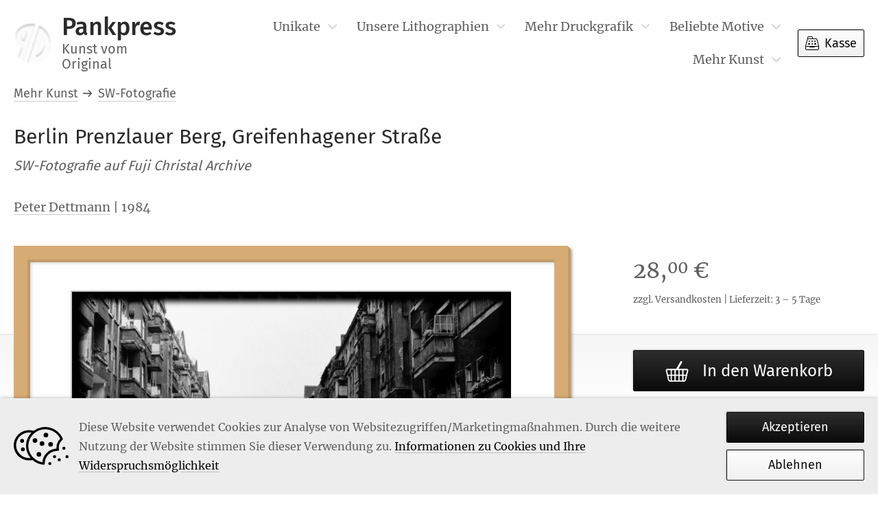

--- FILE ---
content_type: text/html; charset=UTF-8
request_url: https://www.pankpress.de/produkt/peter-dettmann-berlin-prenzlauer-berg-greifenhagener-strasse-sw-fotografie-auf-fuji-christal-archive-1984
body_size: 6596
content:
<!DOCTYPE html>
<html lang="de_DE" class="no-js">
    <head>
    <meta charset="utf-8" />
    <meta http-equiv="X-UA-Compatible" content="IE=Edge" />

    <meta name="google-site-verification" content="rnSZiX3OUxlm2VyR1bjySXiitBbMmc2o-gtOvPjZ3fs" />

    <meta name="p:domain_verify" content="0067dd590acc44672b357390923d304a"/>
    
    <title>Peter Dettmann – Berlin Prenzlauer Berg, Greifenhagener Straße – SW-Fotografie | Pankpress</title>

            <meta name="description" content="Handgefertigtes Original. SW-Fotografie für 28 EUR aus dem Jahr 1984. | Signatur: handsigniert – bei Pankpress." />
    
    <meta name="keywords" content="" />

    <meta name="apple-mobile-web-app-capable" content="yes" />
    <meta name="format-detection" content="telephone=no" />
    <meta name="viewport" content="width=device-width, initial-scale=1" />
    
    
    <link href="/static/generated/styles.css?cb=1705786513" rel="stylesheet" />

    <link rel="apple-touch-icon" sizes="180x180" href="/static/img/appicons/apple-touch-icon.png?v=2">
<link rel="apple-touch-icon-precomposed" sizes="180x180" href="/static/img/appicons/apple-touch-icon-precomposed.png?v=2">
<link rel="icon" type="image/png" sizes="32x32" href="/static/img/appicons/favicon-32x32.png?v=2">
<link rel="icon" type="image/png" sizes="16x16" href="/static/img/appicons/favicon-16x16.png?v=2">
<link rel="manifest" href="/static/img/appicons/site.webmanifest?v=2">
<link rel="mask-icon" href="/static/img/appicons/safari-pinned-tab.svg?v=2" color="#ffffff">
<link rel="shortcut icon" href="/static/img/appicons/favicon.ico?v=2">
<meta name="msapplication-TileColor" content="#ffffff">
<meta name="msapplication-TileImage" content="/static/img/appicons/mstile-144x144.png?v=2">
<meta name="msapplication-config" content="/static/img/appicons/browserconfig.xml?v=2">
<meta name="theme-color" content="#ffffff">
</head>
    <body class="single-product">
        <div id="app">
            <cookie-hint></cookie-hint>
            <header ref="mainHeader" class="b-header" :class="{
    'm-show-submenu': openSubmenuIndex !== null,
    'm-open': mobileMenuOpen,
    'm-sticky': isHeaderSticky
}">
    <div class="header-wrapper">
        <a class="brand-logo" href="https://www.pankpress.de">
            <h2 class="brand-name">Pankpress<span class="visuallyhidden">–</span><small class="brand-subline">Kunst vom Original</small></h2>
        </a>
        <div class="btn-group">
            <button type="button" @click="toggleMobileMenu" class="menu-toggle" title="Öffnet das Hauptmenü">Menü</button>
            <a class="btn checkout-btn" href="https://www.pankpress.de/warenkorb" title="Zum Warenkorb">
                Kasse
                <cart-count></cart-count>
            </a>
        </div>
        <div class="mobile-menu-nav">
            <button type="button" @click="toggleSubmenu()" class="mobile-menu-toggle m-back" title="Zurück zur oberen Menüebene">Zurück</button>
            <button type="button" @click="toggleMobileMenu" class="mobile-menu-toggle m-close" title="Schließt das Hauptmenü">Schließen</button>
        </div>
        <nav class="nav-primary">
            <h2 class="visuallyhidden">Hauptmenü</h2>
            <div class="nav-wrapper">
                <ul class="nav-list">
                                            <li class="menu-item menu-item-has-children">
                            <a href="https://www.pankpress.de/kategorie/unikate" class="menu-link m-with-submenu " title="Gehe zu Unikate">
                                Unikate
                            </a>

                                                            <button type="button" class="sub-menu-toggle" @click="toggleSubmenu(1)" title="Weiter zur unteren Menüebene">Mehr…</button>

                                <ul class="sub-menu" :class="{'m-shown': openSubmenuIndex === 1 }">
                                                                            <li class="sub-menu-item">
                                            <a href="https://www.pankpress.de/kategorie/unikate/malerei" class="sub-menu-link " title="Gehe zu Malerei">Malerei</a>
                                        </li>
                                                                            <li class="sub-menu-item">
                                            <a href="https://www.pankpress.de/kategorie/unikate/uebermalung" class="sub-menu-link " title="Gehe zu Übermalung">Übermalung</a>
                                        </li>
                                                                            <li class="sub-menu-item">
                                            <a href="https://www.pankpress.de/kategorie/unikate/aquarell" class="sub-menu-link " title="Gehe zu Aquarell">Aquarell</a>
                                        </li>
                                                                            <li class="sub-menu-item">
                                            <a href="https://www.pankpress.de/kategorie/unikate/reliefaetzung" class="sub-menu-link " title="Gehe zu Reliefätzung">Reliefätzung</a>
                                        </li>
                                                                            <li class="sub-menu-item">
                                            <a href="https://www.pankpress.de/kategorie/unikate/zeichnung" class="sub-menu-link " title="Gehe zu Zeichnung">Zeichnung</a>
                                        </li>
                                                                    </ul>
                                                    </li>
                                            <li class="menu-item menu-item-has-children">
                            <a href="https://www.pankpress.de/kategorie/unsere-lithographien" class="menu-link m-with-submenu " title="Gehe zu Unsere Lithographien">
                                Unsere Lithographien
                            </a>

                                                            <button type="button" class="sub-menu-toggle" @click="toggleSubmenu(2)" title="Weiter zur unteren Menüebene">Mehr…</button>

                                <ul class="sub-menu" :class="{'m-shown': openSubmenuIndex === 2 }">
                                                                            <li class="sub-menu-item">
                                            <a href="https://www.pankpress.de/kategorie/unsere-lithographien/lithografie" class="sub-menu-link " title="Gehe zu Lithographie">Lithographie</a>
                                        </li>
                                                                            <li class="sub-menu-item">
                                            <a href="https://www.pankpress.de/kategorie/unsere-lithographien/farblithographie" class="sub-menu-link " title="Gehe zu Farblithographie">Farblithographie</a>
                                        </li>
                                                                    </ul>
                                                    </li>
                                            <li class="menu-item menu-item-has-children">
                            <a href="https://www.pankpress.de/kategorie/druckgrafik" class="menu-link m-with-submenu " title="Gehe zu Mehr Druckgrafik">
                                Mehr Druckgrafik
                            </a>

                                                            <button type="button" class="sub-menu-toggle" @click="toggleSubmenu(3)" title="Weiter zur unteren Menüebene">Mehr…</button>

                                <ul class="sub-menu" :class="{'m-shown': openSubmenuIndex === 3 }">
                                                                            <li class="sub-menu-item">
                                            <a href="https://www.pankpress.de/kategorie/druckgrafik/heliogravuere-druckgrafik" class="sub-menu-link " title="Gehe zu Heliogravüre">Heliogravüre</a>
                                        </li>
                                                                            <li class="sub-menu-item">
                                            <a href="https://www.pankpress.de/kategorie/druckgrafik/kombinationsdruck" class="sub-menu-link " title="Gehe zu Kombinationsdruck">Kombinationsdruck</a>
                                        </li>
                                                                            <li class="sub-menu-item">
                                            <a href="https://www.pankpress.de/kategorie/druckgrafik/lichtdruck" class="sub-menu-link " title="Gehe zu Lichtdruck">Lichtdruck</a>
                                        </li>
                                                                            <li class="sub-menu-item">
                                            <a href="https://www.pankpress.de/kategorie/druckgrafik/offset-lithographie-druckgrafik" class="sub-menu-link " title="Gehe zu Offset-Lithographie">Offset-Lithographie</a>
                                        </li>
                                                                            <li class="sub-menu-item">
                                            <a href="https://www.pankpress.de/kategorie/druckgrafik/stempel-druckgrafik" class="sub-menu-link " title="Gehe zu Stempel">Stempel</a>
                                        </li>
                                                                            <li class="sub-menu-item">
                                            <a href="https://www.pankpress.de/kategorie/druckgrafik/holzstich" class="sub-menu-link " title="Gehe zu Holzstich">Holzstich</a>
                                        </li>
                                                                            <li class="sub-menu-item">
                                            <a href="https://www.pankpress.de/kategorie/druckgrafik/konvolut" class="sub-menu-link " title="Gehe zu Konvolut">Konvolut</a>
                                        </li>
                                                                            <li class="sub-menu-item">
                                            <a href="https://www.pankpress.de/kategorie/druckgrafik/mappenwerk" class="sub-menu-link " title="Gehe zu Mappenwerk">Mappenwerk</a>
                                        </li>
                                                                            <li class="sub-menu-item">
                                            <a href="https://www.pankpress.de/kategorie/druckgrafik/kupferstich" class="sub-menu-link " title="Gehe zu Kupferstich">Kupferstich</a>
                                        </li>
                                                                            <li class="sub-menu-item">
                                            <a href="https://www.pankpress.de/kategorie/druckgrafik/siebdruck" class="sub-menu-link " title="Gehe zu Siebdruck">Siebdruck</a>
                                        </li>
                                                                            <li class="sub-menu-item">
                                            <a href="https://www.pankpress.de/kategorie/druckgrafik/holzschnitt" class="sub-menu-link " title="Gehe zu Holzschnitt">Holzschnitt</a>
                                        </li>
                                                                            <li class="sub-menu-item">
                                            <a href="https://www.pankpress.de/kategorie/druckgrafik/linolschnitt" class="sub-menu-link " title="Gehe zu Linolschnitt">Linolschnitt</a>
                                        </li>
                                                                            <li class="sub-menu-item">
                                            <a href="https://www.pankpress.de/kategorie/druckgrafik/radierung" class="sub-menu-link " title="Gehe zu Radierung">Radierung</a>
                                        </li>
                                                                    </ul>
                                                    </li>
                                            <li class="menu-item menu-item-has-children">
                            <a href="https://www.pankpress.de/kategorie/beliebte-motive" class="menu-link m-with-submenu " title="Gehe zu Beliebte Motive">
                                Beliebte Motive
                            </a>

                                                            <button type="button" class="sub-menu-toggle" @click="toggleSubmenu(4)" title="Weiter zur unteren Menüebene">Mehr…</button>

                                <ul class="sub-menu" :class="{'m-shown': openSubmenuIndex === 4 }">
                                                                            <li class="sub-menu-item">
                                            <a href="https://www.pankpress.de/kategorie/beliebte-motive/verschiedene" class="sub-menu-link " title="Gehe zu Verschiedene">Verschiedene</a>
                                        </li>
                                                                            <li class="sub-menu-item">
                                            <a href="https://www.pankpress.de/kategorie/beliebte-motive/mensch" class="sub-menu-link " title="Gehe zu Mensch">Mensch</a>
                                        </li>
                                                                            <li class="sub-menu-item">
                                            <a href="https://www.pankpress.de/kategorie/beliebte-motive/frau" class="sub-menu-link " title="Gehe zu Frau">Frau</a>
                                        </li>
                                                                            <li class="sub-menu-item">
                                            <a href="https://www.pankpress.de/kategorie/beliebte-motive/mann" class="sub-menu-link " title="Gehe zu Mann">Mann</a>
                                        </li>
                                                                            <li class="sub-menu-item">
                                            <a href="https://www.pankpress.de/kategorie/beliebte-motive/liebespaar" class="sub-menu-link " title="Gehe zu Liebespaar">Liebespaar</a>
                                        </li>
                                                                            <li class="sub-menu-item">
                                            <a href="https://www.pankpress.de/kategorie/beliebte-motive/portrait" class="sub-menu-link " title="Gehe zu Portrait">Portrait</a>
                                        </li>
                                                                            <li class="sub-menu-item">
                                            <a href="https://www.pankpress.de/kategorie/beliebte-motive/selbstbildnis" class="sub-menu-link " title="Gehe zu Selbstbildnis">Selbstbildnis</a>
                                        </li>
                                                                            <li class="sub-menu-item">
                                            <a href="https://www.pankpress.de/kategorie/beliebte-motive/natur" class="sub-menu-link " title="Gehe zu Natur">Natur</a>
                                        </li>
                                                                            <li class="sub-menu-item">
                                            <a href="https://www.pankpress.de/kategorie/beliebte-motive/meer" class="sub-menu-link " title="Gehe zu Meer">Meer</a>
                                        </li>
                                                                            <li class="sub-menu-item">
                                            <a href="https://www.pankpress.de/kategorie/beliebte-motive/stadt" class="sub-menu-link " title="Gehe zu Stadt">Stadt</a>
                                        </li>
                                                                            <li class="sub-menu-item">
                                            <a href="https://www.pankpress.de/kategorie/beliebte-motive/tiere" class="sub-menu-link " title="Gehe zu Tiere">Tiere</a>
                                        </li>
                                                                    </ul>
                                                    </li>
                                            <li class="menu-item menu-item-has-children">
                            <a href="https://www.pankpress.de/kategorie/mehr-kunst" class="menu-link m-with-submenu " title="Gehe zu Mehr Kunst">
                                Mehr Kunst
                            </a>

                                                            <button type="button" class="sub-menu-toggle" @click="toggleSubmenu(5)" title="Weiter zur unteren Menüebene">Mehr…</button>

                                <ul class="sub-menu" :class="{'m-shown': openSubmenuIndex === 5 }">
                                                                            <li class="sub-menu-item">
                                            <a href="https://www.pankpress.de/kategorie/mehr-kunst/ausstellungskataloge" class="sub-menu-link " title="Gehe zu Ausstellungskataloge">Ausstellungskataloge</a>
                                        </li>
                                                                            <li class="sub-menu-item">
                                            <a href="https://www.pankpress.de/kategorie/mehr-kunst/kataloge" class="sub-menu-link " title="Gehe zu Kataloge">Kataloge</a>
                                        </li>
                                                                            <li class="sub-menu-item">
                                            <a href="https://www.pankpress.de/kategorie/mehr-kunst/kataloge-mit-originalgrafik" class="sub-menu-link " title="Gehe zu Kataloge mit Originalgrafik">Kataloge mit Originalgrafik</a>
                                        </li>
                                                                            <li class="sub-menu-item">
                                            <a href="https://www.pankpress.de/kategorie/mehr-kunst/lithographie" class="sub-menu-link " title="Gehe zu Lithographie">Lithographie</a>
                                        </li>
                                                                            <li class="sub-menu-item">
                                            <a href="https://www.pankpress.de/kategorie/mehr-kunst/mailart" class="sub-menu-link " title="Gehe zu MailArt">MailArt</a>
                                        </li>
                                                                            <li class="sub-menu-item">
                                            <a href="https://www.pankpress.de/kategorie/mehr-kunst/offset-mehr-kunst" class="sub-menu-link " title="Gehe zu Offset">Offset</a>
                                        </li>
                                                                            <li class="sub-menu-item">
                                            <a href="https://www.pankpress.de/kategorie/mehr-kunst/pressendrucke-kuenstlerbuecher" class="sub-menu-link " title="Gehe zu Pressendrucke/Künstlerbücher">Pressendrucke/Künstlerbücher</a>
                                        </li>
                                                                            <li class="sub-menu-item">
                                            <a href="https://www.pankpress.de/kategorie/mehr-kunst/reprint-siebdruck" class="sub-menu-link " title="Gehe zu Reprint/Siebdruck">Reprint/Siebdruck</a>
                                        </li>
                                                                            <li class="sub-menu-item">
                                            <a href="https://www.pankpress.de/kategorie/mehr-kunst/vorzugsausgaben" class="sub-menu-link " title="Gehe zu Vorzugsausgaben">Vorzugsausgaben</a>
                                        </li>
                                                                            <li class="sub-menu-item">
                                            <a href="https://www.pankpress.de/kategorie/mehr-kunst/werkkataloge" class="sub-menu-link " title="Gehe zu Werkkataloge">Werkkataloge</a>
                                        </li>
                                                                            <li class="sub-menu-item">
                                            <a href="https://www.pankpress.de/kategorie/mehr-kunst/werkverzeichnisse" class="sub-menu-link " title="Gehe zu Werkverzeichnisse">Werkverzeichnisse</a>
                                        </li>
                                                                            <li class="sub-menu-item">
                                            <a href="https://www.pankpress.de/kategorie/mehr-kunst/wertvolles-raritaeten" class="sub-menu-link " title="Gehe zu Wertvolles/Raritäten">Wertvolles/Raritäten</a>
                                        </li>
                                                                            <li class="sub-menu-item">
                                            <a href="https://www.pankpress.de/kategorie/mehr-kunst/plakat" class="sub-menu-link " title="Gehe zu Plakat">Plakat</a>
                                        </li>
                                                                            <li class="sub-menu-item">
                                            <a href="https://www.pankpress.de/kategorie/mehr-kunst/sw-fotografie" class="sub-menu-link " title="Gehe zu SW-Fotografie">SW-Fotografie</a>
                                        </li>
                                                                            <li class="sub-menu-item">
                                            <a href="https://www.pankpress.de/kategorie/mehr-kunst/titelverzeichnis" class="sub-menu-link " title="Gehe zu Titelverzeichnis">Titelverzeichnis</a>
                                        </li>
                                                                    </ul>
                                                    </li>
                                    </ul>
            </div>
        </nav>
    </div>
</header>
            <toaster-message></toaster-message>
            <div class="wrapper">
                <main id="main" class="main">
                        <div class="page-content m-wide">
        <div id="product-10120" class="product type-product post-12782 status-publish first instock product_cat-linolschnitt product_cat-frau product_tag-aktfigur-weiblich has-post-thumbnail purchasable product-type-simple" itemscope itemtype="http://schema.org/Product">
            <header class="product-header">
                <ol class="b-breadcrumb" itemscope itemtype="https://schema.org/BreadcrumbList"><li class="breadcrumb-item" itemprop="itemListElement" itemscope itemtype="https://schema.org/ListItem"><a href="https://www.pankpress.de/kategorie/mehr-kunst"><span itemprop="name">Mehr Kunst</span></a><meta itemprop="position" content="1" /><meta itemprop="item" content="https://www.pankpress.de/kategorie/mehr-kunst" /></li><li class="breadcrumb-item" itemprop="itemListElement" itemscope itemtype="https://schema.org/ListItem"><a href="https://www.pankpress.de/kategorie/mehr-kunst/sw-fotografie"><span itemprop="name">SW-Fotografie</span></a><meta itemprop="position" content="2" /><meta itemprop="item" content="https://www.pankpress.de/kategorie/mehr-kunst/sw-fotografie" /></li></ol>

                <h1 itemprop="name" class="product-title">
                    Berlin Prenzlauer Berg, Greifenhagener Straße
                                        <span class="subtitle">
                        SW-Fotografie auf Fuji Christal Archive
                    </span>
                                    </h1>
                <p class="product-artist">
                                            <a href="https://www.pankpress.de/kuenstler/peter-dettmann" class="artist-link">Peter Dettmann</a>
                                         | 1984                </p>
            </header>

            

<div class="b-product-stage">
    <div class="product-stage-image-frame m-wooden">
                    <img
                src="https://www.pankpress.de/app/uploads/2021/09/13828_0-800x0-c-default.jpg"
                class="product-stage-image m-lightbox"
                alt="Abbildung 1: „Berlin Prenzlauer Berg, Greifenhagener Straße“ von Peter Dettmann"
                sizes="(max-width: 600px) calc(100vw - 110px), (max-width: 1000px) calc(100vw - 154px), 50vw"
                srcset="https://www.pankpress.de/app/uploads/2021/09/13828_0-800x0-c-default.jpg 800w, https://www.pankpress.de/app/uploads/2021/09/13828_0-300x0-c-default.jpg 300w, https://www.pankpress.de/app/uploads/2021/09/13828_0-768x0-c-default.jpg 768w, https://www.pankpress.de/app/uploads/2021/09/13828_0-1024x0-c-default.jpg 1024w, https://www.pankpress.de/app/uploads/2021/09/13828_0-180x0-c-default.jpg 180w"
            >
            <product-lightbox-toggle index="1" class="product-stage-lightbox-toggle"></product-lightbox-toggle>
            </div>
    <meta itemprop="image" content="https://www.pankpress.de/app/uploads/2021/09/13828_0.jpg">

    <div class="product-stage-data">
        <div class="price-box" itemprop="offers" itemscope itemtype="http://schema.org/Offer">
            <p class="product-stage-price" itemprop="price" content="28">
                        28,<sup class="decimal-part">00</sup>&nbsp;€

            </p>
            <meta itemprop="priceCurrency" content="EUR" />
                            <link itemprop="availability" href="http://schema.org/InStock" />
                        <p class="product-stage-price-additional-info">
                                                zzgl. Versandkosten | Lieferzeit: 3 – 5 Tage            </p>
            <meta itemprop="url" content="https://www.pankpress.de/produkt/peter-dettmann-berlin-prenzlauer-berg-greifenhagener-strasse-sw-fotografie-auf-fuji-christal-archive-1984">
        </div>
                                <add-to-cart class="product-stage-cart-btn" :cart-data='{"text":"In den Warenkorb","id":10120,"price":"28","name":"Berlin Prenzlauer Berg, Greifenhagener Stra\u00dfe (Peter Dettmann)","sku":"T13828","category":"SW-Fotografie"}'></add-to-cart>
            </div>

    <ul class="b-product-thumbnails">
    </ul></div>
            <div class="product-details">
                                <div class="product-description" itemprop="description">
                    <h2>Beschreibung</h2>
                    <p><p>SW-Fotografie auf Fuji Christal Archive</p>
</p>
		        </div>
                                <div class="product-additional-information">
                    <dl class="b-product-attributes">
                    <dt class="attribute m-signatur">Signatur</dt>
        <dd class="attribute-data">handsigniert</dd>
                    <dt class="attribute m-technik">Technik</dt>
        <dd class="attribute-data">SW-Fotografie</dd>
                    <dt class="attribute m-beschriftung">Beschriftung</dt>
        <dd class="attribute-data">verso Stempel d. Autors, sign. „P.Dettmann’84“</dd>
    </dl>                    <meta itemprop="sku" content="T13828">
                </div>
            </div>
        </div>

        

        <product-lightbox :images='[{"src":"https:\/\/www.pankpress.de\/app\/uploads\/2021\/09\/13828_0.jpg","srcset":"https:\/\/www.pankpress.de\/app\/uploads\/2021\/09\/13828_0.jpg 1843w, https:\/\/www.pankpress.de\/app\/uploads\/2021\/09\/13828_0-300x212.jpg 300w, https:\/\/www.pankpress.de\/app\/uploads\/2021\/09\/13828_0-1024x724.jpg 1024w, https:\/\/www.pankpress.de\/app\/uploads\/2021\/09\/13828_0-768x543.jpg 768w, https:\/\/www.pankpress.de\/app\/uploads\/2021\/09\/13828_0-1536x1086.jpg 1536w, https:\/\/www.pankpress.de\/app\/uploads\/2021\/09\/13828_0-800x566.jpg 800w","alt":"Abbildung 1: \u201eBerlin Prenzlauer Berg, Greifenhagener Stra\u00dfe\u201c von Peter Dettmann"}]'></product-lightbox>

                    <section class="b-artist-products">
    <h2 class="artist-products-title">Weitere Werke von Peter Dettmann</h2>

    
<div class="b-product-list artist-products-list">
                                
        <ul class="product-list-list m-4-columns m-columns">
                            
<li class="b-product-tile" itemscope itemtype="http://schema.org/Product">
    <a href="https://www.pankpress.de/produkt/peter-dettmann-joachim-john-erhaelt-den-kollwitz-preis-sw-fotografie-auf-orwo-1985-2" title="Gehe zu „Joachim John erhält den Kollwitz-Preis“" class="product-tile-link">
        <div class="square-image-frame m-wooden">
                                                                                                                                                                                                                                        
    <img
        class="wp-post-image"
        loading="lazy"
        alt="Abbildung von „Joachim John erhält den Kollwitz-Preis“"
        src="https://www.pankpress.de/app/uploads/2026/01/19559_0-20x0-c-default.jpg"
        srcset="https://www.pankpress.de/app/uploads/2026/01/19559_0-20x0-c-default.jpg 20w"
        data-src="https://www.pankpress.de/app/uploads/2026/01/19559_0-800x0-c-default.jpg"
        data-srcset="https://www.pankpress.de/app/uploads/2026/01/19559_0-180x0-c-default.jpg 180w, https://www.pankpress.de/app/uploads/2026/01/19559_0-800x0-c-default.jpg 800w, https://www.pankpress.de/app/uploads/2026/01/19559_0-300x0-c-default.jpg 300w, https://www.pankpress.de/app/uploads/2026/01/19559_0-768x0-c-default.jpg 768w, https://www.pankpress.de/app/uploads/2026/01/19559_0-1024x0-c-default.jpg 1024w"
        sizes="(max-width: 600px) 80vw, (max-width: 1000px) 50vw, 33.333vw"
    />
    <noscript>
        <img
            loading="lazy"
            class="wp-post-image"
            alt="Abbildung von „Joachim John erhält den Kollwitz-Preis“"
            src="https://www.pankpress.de/app/uploads/2026/01/19559_0-800x0-c-default.jpg"
            srcset="https://www.pankpress.de/app/uploads/2026/01/19559_0-180x0-c-default.jpg 180w, https://www.pankpress.de/app/uploads/2026/01/19559_0-800x0-c-default.jpg 800w, https://www.pankpress.de/app/uploads/2026/01/19559_0-300x0-c-default.jpg 300w, https://www.pankpress.de/app/uploads/2026/01/19559_0-768x0-c-default.jpg 768w, https://www.pankpress.de/app/uploads/2026/01/19559_0-1024x0-c-default.jpg 1024w"
            sizes="(max-width: 600px) 80vw, (max-width: 1000px) 50vw, 33.333vw"
        />
    </noscript>

                <meta itemprop="image" content="https://www.pankpress.de/app/uploads/2026/01/19559_0.jpg">
                    </div>
        <div class="product-tile-label">
            <h3 class="product-tile-title" itemprop="name">Joachim John erhält den Kollwitz-Preis</h3>
            <p class="product-tile-artist">Peter Dettmann | 1985</p>
        </div>
    </a>
        <span class="product-tile-price" itemprop="offers" itemscope itemtype="http://schema.org/Offer">
        <span itemprop="price" content="24">
                    24,<sup class="decimal-part">00</sup>&nbsp;€

        </span>
        <meta itemprop="priceCurrency" content="EUR" />
                    <link itemprop="availability" href="http://schema.org/InStock" />
                <meta itemprop="url" content="https://www.pankpress.de/produkt/peter-dettmann-joachim-john-erhaelt-den-kollwitz-preis-sw-fotografie-auf-orwo-1985-2">
    </span>
        <meta itemprop="sku" content="B26053">
    <a href="https://www.pankpress.de/produkt/peter-dettmann-joachim-john-erhaelt-den-kollwitz-preis-sw-fotografie-auf-orwo-1985-2" title="Gehe zu „Joachim John erhält den Kollwitz-Preis“" class="product-tile-button button">Details</a>
</li>                            
<li class="b-product-tile" itemscope itemtype="http://schema.org/Product">
    <a href="https://www.pankpress.de/produkt/peter-dettmann-joachim-john-erhaelt-den-kollwitz-preis-sw-fotografie-auf-orwo-1985" title="Gehe zu „Joachim John erhält den Kollwitz-Preis“" class="product-tile-link">
        <div class="square-image-frame m-wooden">
                                                                                                                                                                                                                                        
    <img
        class="wp-post-image"
        loading="lazy"
        alt="Abbildung von „Joachim John erhält den Kollwitz-Preis“"
        src="https://www.pankpress.de/app/uploads/2026/01/19558_0-20x0-c-default.jpg"
        srcset="https://www.pankpress.de/app/uploads/2026/01/19558_0-20x0-c-default.jpg 20w"
        data-src="https://www.pankpress.de/app/uploads/2026/01/19558_0-800x0-c-default.jpg"
        data-srcset="https://www.pankpress.de/app/uploads/2026/01/19558_0-180x0-c-default.jpg 180w, https://www.pankpress.de/app/uploads/2026/01/19558_0-800x0-c-default.jpg 800w, https://www.pankpress.de/app/uploads/2026/01/19558_0-300x0-c-default.jpg 300w, https://www.pankpress.de/app/uploads/2026/01/19558_0-768x0-c-default.jpg 768w, https://www.pankpress.de/app/uploads/2026/01/19558_0-1024x0-c-default.jpg 1024w"
        sizes="(max-width: 600px) 80vw, (max-width: 1000px) 50vw, 33.333vw"
    />
    <noscript>
        <img
            loading="lazy"
            class="wp-post-image"
            alt="Abbildung von „Joachim John erhält den Kollwitz-Preis“"
            src="https://www.pankpress.de/app/uploads/2026/01/19558_0-800x0-c-default.jpg"
            srcset="https://www.pankpress.de/app/uploads/2026/01/19558_0-180x0-c-default.jpg 180w, https://www.pankpress.de/app/uploads/2026/01/19558_0-800x0-c-default.jpg 800w, https://www.pankpress.de/app/uploads/2026/01/19558_0-300x0-c-default.jpg 300w, https://www.pankpress.de/app/uploads/2026/01/19558_0-768x0-c-default.jpg 768w, https://www.pankpress.de/app/uploads/2026/01/19558_0-1024x0-c-default.jpg 1024w"
            sizes="(max-width: 600px) 80vw, (max-width: 1000px) 50vw, 33.333vw"
        />
    </noscript>

                <meta itemprop="image" content="https://www.pankpress.de/app/uploads/2026/01/19558_0.jpg">
                    </div>
        <div class="product-tile-label">
            <h3 class="product-tile-title" itemprop="name">Joachim John erhält den Kollwitz-Preis</h3>
            <p class="product-tile-artist">Peter Dettmann | 1985</p>
        </div>
    </a>
        <span class="product-tile-price" itemprop="offers" itemscope itemtype="http://schema.org/Offer">
        <span itemprop="price" content="24">
                    24,<sup class="decimal-part">00</sup>&nbsp;€

        </span>
        <meta itemprop="priceCurrency" content="EUR" />
                    <link itemprop="availability" href="http://schema.org/InStock" />
                <meta itemprop="url" content="https://www.pankpress.de/produkt/peter-dettmann-joachim-john-erhaelt-den-kollwitz-preis-sw-fotografie-auf-orwo-1985">
    </span>
        <meta itemprop="sku" content="B26052">
    <a href="https://www.pankpress.de/produkt/peter-dettmann-joachim-john-erhaelt-den-kollwitz-preis-sw-fotografie-auf-orwo-1985" title="Gehe zu „Joachim John erhält den Kollwitz-Preis“" class="product-tile-button button">Details</a>
</li>                            
<li class="b-product-tile" itemscope itemtype="http://schema.org/Product">
    <a href="https://www.pankpress.de/produkt/peter-dettmann-joachim-john-erhaelt-den-kollwitz-preis-von-fritz-cremer-sw-fotografie-auf-orwo-1985" title="Gehe zu „Joachim John erhält den Kollwitz-Preis von Fritz Cremer“" class="product-tile-link">
        <div class="square-image-frame m-wooden">
                                                                                                                                                                                                                                        
    <img
        class="wp-post-image"
        loading="lazy"
        alt="Abbildung von „Joachim John erhält den Kollwitz-Preis von Fritz Cremer“"
        src="https://www.pankpress.de/app/uploads/2026/01/19557_0-20x0-c-default.jpg"
        srcset="https://www.pankpress.de/app/uploads/2026/01/19557_0-20x0-c-default.jpg 20w"
        data-src="https://www.pankpress.de/app/uploads/2026/01/19557_0-800x0-c-default.jpg"
        data-srcset="https://www.pankpress.de/app/uploads/2026/01/19557_0-180x0-c-default.jpg 180w, https://www.pankpress.de/app/uploads/2026/01/19557_0-800x0-c-default.jpg 800w, https://www.pankpress.de/app/uploads/2026/01/19557_0-300x0-c-default.jpg 300w, https://www.pankpress.de/app/uploads/2026/01/19557_0-768x0-c-default.jpg 768w, https://www.pankpress.de/app/uploads/2026/01/19557_0-1024x0-c-default.jpg 1024w"
        sizes="(max-width: 600px) 80vw, (max-width: 1000px) 50vw, 33.333vw"
    />
    <noscript>
        <img
            loading="lazy"
            class="wp-post-image"
            alt="Abbildung von „Joachim John erhält den Kollwitz-Preis von Fritz Cremer“"
            src="https://www.pankpress.de/app/uploads/2026/01/19557_0-800x0-c-default.jpg"
            srcset="https://www.pankpress.de/app/uploads/2026/01/19557_0-180x0-c-default.jpg 180w, https://www.pankpress.de/app/uploads/2026/01/19557_0-800x0-c-default.jpg 800w, https://www.pankpress.de/app/uploads/2026/01/19557_0-300x0-c-default.jpg 300w, https://www.pankpress.de/app/uploads/2026/01/19557_0-768x0-c-default.jpg 768w, https://www.pankpress.de/app/uploads/2026/01/19557_0-1024x0-c-default.jpg 1024w"
            sizes="(max-width: 600px) 80vw, (max-width: 1000px) 50vw, 33.333vw"
        />
    </noscript>

                <meta itemprop="image" content="https://www.pankpress.de/app/uploads/2026/01/19557_0.jpg">
                    </div>
        <div class="product-tile-label">
            <h3 class="product-tile-title" itemprop="name">Joachim John erhält den Kollwitz-Preis von Fritz Cremer</h3>
            <p class="product-tile-artist">Peter Dettmann | 1985</p>
        </div>
    </a>
        <span class="product-tile-price" itemprop="offers" itemscope itemtype="http://schema.org/Offer">
        <span itemprop="price" content="24">
                    24,<sup class="decimal-part">00</sup>&nbsp;€

        </span>
        <meta itemprop="priceCurrency" content="EUR" />
                    <link itemprop="availability" href="http://schema.org/InStock" />
                <meta itemprop="url" content="https://www.pankpress.de/produkt/peter-dettmann-joachim-john-erhaelt-den-kollwitz-preis-von-fritz-cremer-sw-fotografie-auf-orwo-1985">
    </span>
        <meta itemprop="sku" content="B26051">
    <a href="https://www.pankpress.de/produkt/peter-dettmann-joachim-john-erhaelt-den-kollwitz-preis-von-fritz-cremer-sw-fotografie-auf-orwo-1985" title="Gehe zu „Joachim John erhält den Kollwitz-Preis von Fritz Cremer“" class="product-tile-button button">Details</a>
</li>                            
<li class="b-product-tile" itemscope itemtype="http://schema.org/Product">
    <a href="https://www.pankpress.de/produkt/peter-dettmann-s-zeichnet-auf-hiddensee-i-1983" title="Gehe zu „S. zeichnet auf Hiddensee (I)“" class="product-tile-link">
        <div class="square-image-frame m-wooden">
                                                                                                                                                                                                                                        
    <img
        class="wp-post-image"
        loading="lazy"
        alt="Abbildung von „S. zeichnet auf Hiddensee (I)“"
        src="https://www.pankpress.de/app/uploads/2025/12/19680_0-20x0-c-default.jpg"
        srcset="https://www.pankpress.de/app/uploads/2025/12/19680_0-20x0-c-default.jpg 20w"
        data-src="https://www.pankpress.de/app/uploads/2025/12/19680_0-800x0-c-default.jpg"
        data-srcset="https://www.pankpress.de/app/uploads/2025/12/19680_0-180x0-c-default.jpg 180w, https://www.pankpress.de/app/uploads/2025/12/19680_0-800x0-c-default.jpg 800w, https://www.pankpress.de/app/uploads/2025/12/19680_0-300x0-c-default.jpg 300w, https://www.pankpress.de/app/uploads/2025/12/19680_0-768x0-c-default.jpg 768w, https://www.pankpress.de/app/uploads/2025/12/19680_0-1024x0-c-default.jpg 1024w"
        sizes="(max-width: 600px) 80vw, (max-width: 1000px) 50vw, 33.333vw"
    />
    <noscript>
        <img
            loading="lazy"
            class="wp-post-image"
            alt="Abbildung von „S. zeichnet auf Hiddensee (I)“"
            src="https://www.pankpress.de/app/uploads/2025/12/19680_0-800x0-c-default.jpg"
            srcset="https://www.pankpress.de/app/uploads/2025/12/19680_0-180x0-c-default.jpg 180w, https://www.pankpress.de/app/uploads/2025/12/19680_0-800x0-c-default.jpg 800w, https://www.pankpress.de/app/uploads/2025/12/19680_0-300x0-c-default.jpg 300w, https://www.pankpress.de/app/uploads/2025/12/19680_0-768x0-c-default.jpg 768w, https://www.pankpress.de/app/uploads/2025/12/19680_0-1024x0-c-default.jpg 1024w"
            sizes="(max-width: 600px) 80vw, (max-width: 1000px) 50vw, 33.333vw"
        />
    </noscript>

                <meta itemprop="image" content="https://www.pankpress.de/app/uploads/2025/12/19680_0.jpg">
                    </div>
        <div class="product-tile-label">
            <h3 class="product-tile-title" itemprop="name">S. zeichnet auf Hiddensee (I)</h3>
            <p class="product-tile-artist">Peter Dettmann | 1983</p>
        </div>
    </a>
        <span class="product-tile-price" itemprop="offers" itemscope itemtype="http://schema.org/Offer">
        <span itemprop="price" content="67">
                    67,<sup class="decimal-part">00</sup>&nbsp;€

        </span>
        <meta itemprop="priceCurrency" content="EUR" />
                    <link itemprop="availability" href="http://schema.org/InStock" />
                <meta itemprop="url" content="https://www.pankpress.de/produkt/peter-dettmann-s-zeichnet-auf-hiddensee-i-1983">
    </span>
        <meta itemprop="sku" content="B26162">
    <a href="https://www.pankpress.de/produkt/peter-dettmann-s-zeichnet-auf-hiddensee-i-1983" title="Gehe zu „S. zeichnet auf Hiddensee (I)“" class="product-tile-button button">Details</a>
</li>                            
<li class="b-product-tile" itemscope itemtype="http://schema.org/Product">
    <a href="https://www.pankpress.de/produkt/peter-dettmann-weibl-portraet-1983" title="Gehe zu „Weibl. Porträt“" class="product-tile-link">
        <div class="square-image-frame m-wooden">
                                                                                                                                                                                                                                        
    <img
        class="wp-post-image"
        loading="lazy"
        alt="Abbildung von „Weibl. Porträt“"
        src="https://www.pankpress.de/app/uploads/2025/12/19684_0-20x0-c-default.jpg"
        srcset="https://www.pankpress.de/app/uploads/2025/12/19684_0-20x0-c-default.jpg 20w"
        data-src="https://www.pankpress.de/app/uploads/2025/12/19684_0-800x0-c-default.jpg"
        data-srcset="https://www.pankpress.de/app/uploads/2025/12/19684_0-180x0-c-default.jpg 180w, https://www.pankpress.de/app/uploads/2025/12/19684_0-800x0-c-default.jpg 800w, https://www.pankpress.de/app/uploads/2025/12/19684_0-300x0-c-default.jpg 300w, https://www.pankpress.de/app/uploads/2025/12/19684_0-768x0-c-default.jpg 768w, https://www.pankpress.de/app/uploads/2025/12/19684_0-1024x0-c-default.jpg 1024w"
        sizes="(max-width: 600px) 80vw, (max-width: 1000px) 50vw, 33.333vw"
    />
    <noscript>
        <img
            loading="lazy"
            class="wp-post-image"
            alt="Abbildung von „Weibl. Porträt“"
            src="https://www.pankpress.de/app/uploads/2025/12/19684_0-800x0-c-default.jpg"
            srcset="https://www.pankpress.de/app/uploads/2025/12/19684_0-180x0-c-default.jpg 180w, https://www.pankpress.de/app/uploads/2025/12/19684_0-800x0-c-default.jpg 800w, https://www.pankpress.de/app/uploads/2025/12/19684_0-300x0-c-default.jpg 300w, https://www.pankpress.de/app/uploads/2025/12/19684_0-768x0-c-default.jpg 768w, https://www.pankpress.de/app/uploads/2025/12/19684_0-1024x0-c-default.jpg 1024w"
            sizes="(max-width: 600px) 80vw, (max-width: 1000px) 50vw, 33.333vw"
        />
    </noscript>

                <meta itemprop="image" content="https://www.pankpress.de/app/uploads/2025/12/19684_0.jpg">
                    </div>
        <div class="product-tile-label">
            <h3 class="product-tile-title" itemprop="name">Weibl. Porträt</h3>
            <p class="product-tile-artist">Peter Dettmann | 1983</p>
        </div>
    </a>
        <span class="product-tile-price" itemprop="offers" itemscope itemtype="http://schema.org/Offer">
        <span itemprop="price" content="72">
                    72,<sup class="decimal-part">00</sup>&nbsp;€

        </span>
        <meta itemprop="priceCurrency" content="EUR" />
                    <link itemprop="availability" href="http://schema.org/InStock" />
                <meta itemprop="url" content="https://www.pankpress.de/produkt/peter-dettmann-weibl-portraet-1983">
    </span>
        <meta itemprop="sku" content="B26163">
    <a href="https://www.pankpress.de/produkt/peter-dettmann-weibl-portraet-1983" title="Gehe zu „Weibl. Porträt“" class="product-tile-button button">Details</a>
</li>                            
<li class="b-product-tile" itemscope itemtype="http://schema.org/Product">
    <a href="https://www.pankpress.de/produkt/peter-dettmann-weibl-portraet-1983" title="Gehe zu „Weibl. Porträt“" class="product-tile-link">
        <div class="square-image-frame m-wooden">
                                                                                                                                                                                                                                        
    <img
        class="wp-post-image"
        loading="lazy"
        alt="Abbildung von „Weibl. Porträt“"
        src="https://www.pankpress.de/app/uploads/2025/12/19683_0-20x0-c-default.jpg"
        srcset="https://www.pankpress.de/app/uploads/2025/12/19683_0-20x0-c-default.jpg 20w"
        data-src="https://www.pankpress.de/app/uploads/2025/12/19683_0-800x0-c-default.jpg"
        data-srcset="https://www.pankpress.de/app/uploads/2025/12/19683_0-180x0-c-default.jpg 180w, https://www.pankpress.de/app/uploads/2025/12/19683_0-800x0-c-default.jpg 800w, https://www.pankpress.de/app/uploads/2025/12/19683_0-300x0-c-default.jpg 300w, https://www.pankpress.de/app/uploads/2025/12/19683_0-768x0-c-default.jpg 768w, https://www.pankpress.de/app/uploads/2025/12/19683_0-1024x0-c-default.jpg 1024w"
        sizes="(max-width: 600px) 80vw, (max-width: 1000px) 50vw, 33.333vw"
    />
    <noscript>
        <img
            loading="lazy"
            class="wp-post-image"
            alt="Abbildung von „Weibl. Porträt“"
            src="https://www.pankpress.de/app/uploads/2025/12/19683_0-800x0-c-default.jpg"
            srcset="https://www.pankpress.de/app/uploads/2025/12/19683_0-180x0-c-default.jpg 180w, https://www.pankpress.de/app/uploads/2025/12/19683_0-800x0-c-default.jpg 800w, https://www.pankpress.de/app/uploads/2025/12/19683_0-300x0-c-default.jpg 300w, https://www.pankpress.de/app/uploads/2025/12/19683_0-768x0-c-default.jpg 768w, https://www.pankpress.de/app/uploads/2025/12/19683_0-1024x0-c-default.jpg 1024w"
            sizes="(max-width: 600px) 80vw, (max-width: 1000px) 50vw, 33.333vw"
        />
    </noscript>

                <meta itemprop="image" content="https://www.pankpress.de/app/uploads/2025/12/19683_0.jpg">
                    </div>
        <div class="product-tile-label">
            <h3 class="product-tile-title" itemprop="name">Weibl. Porträt</h3>
            <p class="product-tile-artist">Peter Dettmann | 1983</p>
        </div>
    </a>
        <span class="product-tile-price" itemprop="offers" itemscope itemtype="http://schema.org/Offer">
        <span itemprop="price" content="72">
                    72,<sup class="decimal-part">00</sup>&nbsp;€

        </span>
        <meta itemprop="priceCurrency" content="EUR" />
                    <link itemprop="availability" href="http://schema.org/InStock" />
                <meta itemprop="url" content="https://www.pankpress.de/produkt/peter-dettmann-weibl-portraet-1983">
    </span>
        <meta itemprop="sku" content="B26164">
    <a href="https://www.pankpress.de/produkt/peter-dettmann-weibl-portraet-1983" title="Gehe zu „Weibl. Porträt“" class="product-tile-button button">Details</a>
</li>                            
<li class="b-product-tile" itemscope itemtype="http://schema.org/Product">
    <a href="https://www.pankpress.de/produkt/peter-dettmann-beim-pipeline-bau-in-der-sowjetunion-ii-1986" title="Gehe zu „Beim Pipeline-Bau in der Sowjetunion (II)“" class="product-tile-link">
        <div class="square-image-frame m-wooden">
                                                                                                                                                                                                                                        
    <img
        class="wp-post-image"
        loading="lazy"
        alt="Abbildung von „Beim Pipeline-Bau in der Sowjetunion (II)“"
        src="https://www.pankpress.de/app/uploads/2025/12/19686_0-20x0-c-default.jpg"
        srcset="https://www.pankpress.de/app/uploads/2025/12/19686_0-20x0-c-default.jpg 20w"
        data-src="https://www.pankpress.de/app/uploads/2025/12/19686_0-800x0-c-default.jpg"
        data-srcset="https://www.pankpress.de/app/uploads/2025/12/19686_0-180x0-c-default.jpg 180w, https://www.pankpress.de/app/uploads/2025/12/19686_0-800x0-c-default.jpg 800w, https://www.pankpress.de/app/uploads/2025/12/19686_0-300x0-c-default.jpg 300w, https://www.pankpress.de/app/uploads/2025/12/19686_0-768x0-c-default.jpg 768w, https://www.pankpress.de/app/uploads/2025/12/19686_0-1024x0-c-default.jpg 1024w"
        sizes="(max-width: 600px) 80vw, (max-width: 1000px) 50vw, 33.333vw"
    />
    <noscript>
        <img
            loading="lazy"
            class="wp-post-image"
            alt="Abbildung von „Beim Pipeline-Bau in der Sowjetunion (II)“"
            src="https://www.pankpress.de/app/uploads/2025/12/19686_0-800x0-c-default.jpg"
            srcset="https://www.pankpress.de/app/uploads/2025/12/19686_0-180x0-c-default.jpg 180w, https://www.pankpress.de/app/uploads/2025/12/19686_0-800x0-c-default.jpg 800w, https://www.pankpress.de/app/uploads/2025/12/19686_0-300x0-c-default.jpg 300w, https://www.pankpress.de/app/uploads/2025/12/19686_0-768x0-c-default.jpg 768w, https://www.pankpress.de/app/uploads/2025/12/19686_0-1024x0-c-default.jpg 1024w"
            sizes="(max-width: 600px) 80vw, (max-width: 1000px) 50vw, 33.333vw"
        />
    </noscript>

                <meta itemprop="image" content="https://www.pankpress.de/app/uploads/2025/12/19686_0.jpg">
                    </div>
        <div class="product-tile-label">
            <h3 class="product-tile-title" itemprop="name">Beim Pipeline-Bau in der Sowjetunion (II)</h3>
            <p class="product-tile-artist">Peter Dettmann | 1986</p>
        </div>
    </a>
        <span class="product-tile-price" itemprop="offers" itemscope itemtype="http://schema.org/Offer">
        <span itemprop="price" content="78">
                    78,<sup class="decimal-part">00</sup>&nbsp;€

        </span>
        <meta itemprop="priceCurrency" content="EUR" />
                    <link itemprop="availability" href="http://schema.org/InStock" />
                <meta itemprop="url" content="https://www.pankpress.de/produkt/peter-dettmann-beim-pipeline-bau-in-der-sowjetunion-ii-1986">
    </span>
        <meta itemprop="sku" content="B26078">
    <a href="https://www.pankpress.de/produkt/peter-dettmann-beim-pipeline-bau-in-der-sowjetunion-ii-1986" title="Gehe zu „Beim Pipeline-Bau in der Sowjetunion (II)“" class="product-tile-button button">Details</a>
</li>                            
<li class="b-product-tile" itemscope itemtype="http://schema.org/Product">
    <a href="https://www.pankpress.de/produkt/peter-dettmann-wasser-frau-1981" title="Gehe zu „Wasser-Frau“" class="product-tile-link">
        <div class="square-image-frame m-wooden">
                                                                                                                                                                                                                                        
    <img
        class="wp-post-image"
        loading="lazy"
        alt="Abbildung von „Wasser-Frau“"
        src="https://www.pankpress.de/app/uploads/2025/11/03040_0-20x0-c-default.jpg"
        srcset="https://www.pankpress.de/app/uploads/2025/11/03040_0-20x0-c-default.jpg 20w"
        data-src="https://www.pankpress.de/app/uploads/2025/11/03040_0-800x0-c-default.jpg"
        data-srcset="https://www.pankpress.de/app/uploads/2025/11/03040_0-180x0-c-default.jpg 180w, https://www.pankpress.de/app/uploads/2025/11/03040_0-800x0-c-default.jpg 800w, https://www.pankpress.de/app/uploads/2025/11/03040_0-300x0-c-default.jpg 300w, https://www.pankpress.de/app/uploads/2025/11/03040_0-768x0-c-default.jpg 768w, https://www.pankpress.de/app/uploads/2025/11/03040_0-1024x0-c-default.jpg 1024w"
        sizes="(max-width: 600px) 80vw, (max-width: 1000px) 50vw, 33.333vw"
    />
    <noscript>
        <img
            loading="lazy"
            class="wp-post-image"
            alt="Abbildung von „Wasser-Frau“"
            src="https://www.pankpress.de/app/uploads/2025/11/03040_0-800x0-c-default.jpg"
            srcset="https://www.pankpress.de/app/uploads/2025/11/03040_0-180x0-c-default.jpg 180w, https://www.pankpress.de/app/uploads/2025/11/03040_0-800x0-c-default.jpg 800w, https://www.pankpress.de/app/uploads/2025/11/03040_0-300x0-c-default.jpg 300w, https://www.pankpress.de/app/uploads/2025/11/03040_0-768x0-c-default.jpg 768w, https://www.pankpress.de/app/uploads/2025/11/03040_0-1024x0-c-default.jpg 1024w"
            sizes="(max-width: 600px) 80vw, (max-width: 1000px) 50vw, 33.333vw"
        />
    </noscript>

                <meta itemprop="image" content="https://www.pankpress.de/app/uploads/2025/11/03040_0.jpg">
                    </div>
        <div class="product-tile-label">
            <h3 class="product-tile-title" itemprop="name">Wasser-Frau</h3>
            <p class="product-tile-artist">Peter Dettmann | 1981</p>
        </div>
    </a>
        <span class="product-tile-price" itemprop="offers" itemscope itemtype="http://schema.org/Offer">
        <span itemprop="price" content="48">
                    48,<sup class="decimal-part">00</sup>&nbsp;€

        </span>
        <meta itemprop="priceCurrency" content="EUR" />
                    <link itemprop="availability" href="http://schema.org/InStock" />
                <meta itemprop="url" content="https://www.pankpress.de/produkt/peter-dettmann-wasser-frau-1981">
    </span>
        <meta itemprop="sku" content="B26084">
    <a href="https://www.pankpress.de/produkt/peter-dettmann-wasser-frau-1981" title="Gehe zu „Wasser-Frau“" class="product-tile-button button">Details</a>
</li>                    </ul>
        
            </div>
    <a href="https://www.pankpress.de/kuenstler/peter-dettmann" data-tracking="Mehr zu Künstler CTA [Peter Dettmann]" class="artist-products-cta btn m-solid m-big" title="Gehe zur Künstler-Seite von Peter Dettmann">Mehr von Peter Dettmann</a>
</section>            </div>
                </main>
            </div>
            <footer class="b-footer js-footer">
    <h2 class="visuallyhidden">Weiteres</h2>
    <a href="#top" class="to-top btn js-to-top" title="Zum Seiten Anfang">
        Nach oben
    </a>
    <ul class="benefits">
        <li class="benefit-item m-shipping">
            Weltweiter Versand
        </li>
        <li class="benefit-item m-payment">
            Bezahlung per PayPal oder Überweisung
        </li>
        <li class="benefit-item m-dhl">
            Lieferung per DHL und Hermes
        </li>
    </ul>
    <div class="footer-newsletter">
        <h3>Kunstverteiler</h3>
        <p>Trage Dich in den Newsletter ein und erhalte tolle Angebote! Wir versprechen Dir keinen Spam, sondern ausschließlich sorgfältig ausgelesene Kunstspezialitäten.</p>
        
        <newsletter-form
            class="footer-newsletterform"
            action="https://pankpress.us5.list-manage.com/subscribe?u=4417f8dce0bf91912ede69ca5&id=4aedb11c00"
            input-i-d="footer-newsletter-email"
            area="footer"
        ></newsletter-form>

        <p class="newsletter-hint"><small>Du wirst anschließend zu einem Formular weitergeleitet, welches Dir ermöglicht, genau zu bestimmen wofür wir Deine E-Mail verwenden dürfen. Du hast natürlich auch jederzeit die Möglichkeit das Newsletter-Abonnement zu kündigen. Entweder in jedem Newsletter selbst mit Klick auf den Link „Aus dem Verteiler austragen“ oder mit einer kurzen Mail an <a href="mailto:post@pankpress.de" title="Schreibe uns!">post@pankpress.de</a>.</small></p>
    </div>

    <ul id="menu-footermenue" class="nav-list">
                    <li class="menu-item">
                <a href="https://www.pankpress.de/ueber-uns">Über uns</a>
            </li>
                    <li class="menu-item">
                <a href="https://www.pankpress.de/kontakt">Kontakt</a>
            </li>
                    <li class="menu-item">
                <a href="https://www.pankpress.de/allgemeine-geschaeftsbedingungen">Allgemeine Geschäftsbedingungen</a>
            </li>
                    <li class="menu-item">
                <a href="https://www.pankpress.de/widerrufsbelehrung">Widerrufsbelehrung & Widerrufsformular</a>
            </li>
                    <li class="menu-item">
                <a href="https://www.pankpress.de/datenschutzerklaerung">Datenschutzerklärung</a>
            </li>
                    <li class="menu-item">
                <a href="https://www.pankpress.de/impressum">Impressum</a>
            </li>
            </ul>
    
    <address class="contactinfo">
        <p class="contact-title"><span>Pankpress<small class="contact-subtitle">Kunst vom Original</small></span></p>
        <p>Peter Dettmann<br />
Gustav-Adolf-Straße 3/4<br />
13086 Berlin</p>

        <a href="mailto:post@pankpress.de" title="Schreiben Sie mir">post@pankpress.de</a>
    </address>
</footer>
        </div>

        <script>
    
    !function(){var e=document,t=e.createElement("script");if(!("noModule"in t)&&"onbeforeload"in t){var n=!1;e.addEventListener("beforeload",function(e){if(e.target===t)n=!0;else if(!e.target.hasAttribute("nomodule")||!n)return;e.preventDefault()},!0),t.type="module",t.src=".",e.head.appendChild(t),t.remove()}}();
</script>

<script type="module" src="/static/generated/main.modern.js?cb=1705786518"></script>
<script nomodule defer src="/static/generated/main.js?cb=1705786518"></script>    </body>
</html>

<!--
Performance optimized by W3 Total Cache. Learn more: https://www.boldgrid.com/w3-total-cache/

Page Caching using disk: enhanced 

Served from: www.pankpress.de @ 2026-01-30 17:01:01 by W3 Total Cache
-->

--- FILE ---
content_type: text/css
request_url: https://www.pankpress.de/static/generated/styles.css?cb=1705786513
body_size: 39458
content:
@charset "UTF-8";@font-face{font-family:'Fira Sans';font-style:normal;font-weight:400;src:url(/static/fonts/fira-sans-v16-latin-regular.eot);src:local(""),url(/static/fonts/fira-sans-v16-latin-regular.eot?#iefix) format("embedded-opentype"),url(/static/fonts/fira-sans-v16-latin-regular.woff2) format("woff2"),url(/static/fonts/fira-sans-v16-latin-regular.woff) format("woff"),url(/static/fonts/fira-sans-v16-latin-regular.ttf) format("truetype"),url(/static/fonts/fira-sans-v16-latin-regular.svg#FiraSans) format("svg")}@font-face{font-family:'Fira Sans';font-style:normal;font-weight:500;src:url(/static/fonts/fira-sans-v16-latin-500.eot);src:local(""),url(/static/fonts/fira-sans-v16-latin-500.eot?#iefix) format("embedded-opentype"),url(/static/fonts/fira-sans-v16-latin-500.woff2) format("woff2"),url(/static/fonts/fira-sans-v16-latin-500.woff) format("woff"),url(/static/fonts/fira-sans-v16-latin-500.ttf) format("truetype"),url(/static/fonts/fira-sans-v16-latin-500.svg#FiraSans) format("svg")}@font-face{font-family:'Merriweather';font-style:normal;font-weight:400;src:url(/static/fonts/merriweather-v30-latin-regular.eot);src:local(""),url(/static/fonts/merriweather-v30-latin-regular.eot?#iefix) format("embedded-opentype"),url(/static/fonts/merriweather-v30-latin-regular.woff2) format("woff2"),url(/static/fonts/merriweather-v30-latin-regular.woff) format("woff"),url(/static/fonts/merriweather-v30-latin-regular.ttf) format("truetype"),url(/static/fonts/merriweather-v30-latin-regular.svg#Merriweather) format("svg")}@font-face{font-family:'Merriweather';font-style:italic;font-weight:400;src:url(/static/fonts/merriweather-v30-latin-italic.eot);src:local(""),url(/static/fonts/merriweather-v30-latin-italic.eot?#iefix) format("embedded-opentype"),url(/static/fonts/merriweather-v30-latin-italic.woff2) format("woff2"),url(/static/fonts/merriweather-v30-latin-italic.woff) format("woff"),url(/static/fonts/merriweather-v30-latin-italic.ttf) format("truetype"),url(/static/fonts/merriweather-v30-latin-italic.svg#Merriweather) format("svg")}@font-face{font-family:'Merriweather';font-style:normal;font-weight:700;src:url(/static/fonts/merriweather-v30-latin-700.eot);src:local(""),url(/static/fonts/merriweather-v30-latin-700.eot?#iefix) format("embedded-opentype"),url(/static/fonts/merriweather-v30-latin-700.woff2) format("woff2"),url(/static/fonts/merriweather-v30-latin-700.woff) format("woff"),url(/static/fonts/merriweather-v30-latin-700.ttf) format("truetype"),url(/static/fonts/merriweather-v30-latin-700.svg#Merriweather) format("svg")}@font-face{font-family:'Merriweather';font-style:italic;font-weight:700;src:url(/static/fonts/merriweather-v30-latin-700italic.eot);src:local(""),url(/static/fonts/merriweather-v30-latin-700italic.eot?#iefix) format("embedded-opentype"),url(/static/fonts/merriweather-v30-latin-700italic.woff2) format("woff2"),url(/static/fonts/merriweather-v30-latin-700italic.woff) format("woff"),url(/static/fonts/merriweather-v30-latin-700italic.ttf) format("truetype"),url(/static/fonts/merriweather-v30-latin-700italic.svg#Merriweather) format("svg")}.swiper-container{margin-left:auto;margin-right:auto;position:relative;overflow:hidden;list-style:none;padding:0;z-index:1}.swiper-container-no-flexbox .swiper-slide{float:left}.swiper-container-vertical>.swiper-wrapper{flex-direction:column}.swiper-wrapper{position:relative;width:100%;height:100%;z-index:1;display:flex;transition-property:-webkit-transform;transition-property:transform;transition-property:transform,-webkit-transform;box-sizing:content-box}.swiper-container-android .swiper-slide,.swiper-wrapper{-webkit-transform:translate3d(0,0,0);transform:translate3d(0,0,0)}.swiper-container-multirow>.swiper-wrapper{flex-wrap:wrap}.swiper-container-free-mode>.swiper-wrapper{transition-timing-function:ease-out;margin:0 auto}.swiper-slide{flex-shrink:0;width:100%;height:100%;position:relative;transition-property:-webkit-transform;transition-property:transform;transition-property:transform,-webkit-transform}.swiper-slide-invisible-blank{visibility:hidden}.swiper-container-autoheight,.swiper-container-autoheight .swiper-slide{height:auto}.swiper-container-autoheight .swiper-wrapper{align-items:flex-start;transition-property:height,-webkit-transform;transition-property:transform,height;transition-property:transform,height,-webkit-transform}.swiper-container-3d{-webkit-perspective:1200px;perspective:1200px}.swiper-container-3d .swiper-wrapper,.swiper-container-3d .swiper-slide,.swiper-container-3d .swiper-slide-shadow-left,.swiper-container-3d .swiper-slide-shadow-right,.swiper-container-3d .swiper-slide-shadow-top,.swiper-container-3d .swiper-slide-shadow-bottom,.swiper-container-3d .swiper-cube-shadow{-webkit-transform-style:preserve-3d;transform-style:preserve-3d}.swiper-container-3d .swiper-slide-shadow-left,.swiper-container-3d .swiper-slide-shadow-right,.swiper-container-3d .swiper-slide-shadow-top,.swiper-container-3d .swiper-slide-shadow-bottom{position:absolute;left:0;top:0;width:100%;height:100%;pointer-events:none;z-index:10}.swiper-container-3d .swiper-slide-shadow-left{background-image:linear-gradient(to left,rgba(0,0,0,.5),transparent)}.swiper-container-3d .swiper-slide-shadow-right{background-image:linear-gradient(to right,rgba(0,0,0,.5),transparent)}.swiper-container-3d .swiper-slide-shadow-top{background-image:linear-gradient(to top,rgba(0,0,0,.5),transparent)}.swiper-container-3d .swiper-slide-shadow-bottom{background-image:linear-gradient(to bottom,rgba(0,0,0,.5),transparent)}.swiper-container-wp8-horizontal,.swiper-container-wp8-horizontal>.swiper-wrapper{touch-action:pan-y}.swiper-container-wp8-vertical,.swiper-container-wp8-vertical>.swiper-wrapper{touch-action:pan-x}.swiper-button-prev,.swiper-button-next{position:absolute;top:50%;width:27px;height:44px;margin-top:-22px;z-index:10;cursor:pointer;background-size:27px 44px;background-position:center;background-repeat:no-repeat}.swiper-button-prev.swiper-button-disabled,.swiper-button-next.swiper-button-disabled{opacity:.35;cursor:auto;pointer-events:none}.swiper-button-prev,.swiper-container-rtl .swiper-button-next{background-image:url("data:image/svg+xml;charset=utf-8,%3Csvg%20xmlns%3D'http%3A%2F%2Fwww.w3.org%2F2000%2Fsvg'%20viewBox%3D'0%200%2027%2044'%3E%3Cpath%20d%3D'M0%2C22L22%2C0l2.1%2C2.1L4.2%2C22l19.9%2C19.9L22%2C44L0%2C22L0%2C22L0%2C22z'%20fill%3D'%23007aff'%2F%3E%3C%2Fsvg%3E");left:10px;right:auto}.swiper-button-next,.swiper-container-rtl .swiper-button-prev{background-image:url("data:image/svg+xml;charset=utf-8,%3Csvg%20xmlns%3D'http%3A%2F%2Fwww.w3.org%2F2000%2Fsvg'%20viewBox%3D'0%200%2027%2044'%3E%3Cpath%20d%3D'M27%2C22L27%2C22L5%2C44l-2.1-2.1L22.8%2C22L2.9%2C2.1L5%2C0L27%2C22L27%2C22z'%20fill%3D'%23007aff'%2F%3E%3C%2Fsvg%3E");right:10px;left:auto}.swiper-button-prev.swiper-button-white,.swiper-container-rtl .swiper-button-next.swiper-button-white{background-image:url("data:image/svg+xml;charset=utf-8,%3Csvg%20xmlns%3D'http%3A%2F%2Fwww.w3.org%2F2000%2Fsvg'%20viewBox%3D'0%200%2027%2044'%3E%3Cpath%20d%3D'M0%2C22L22%2C0l2.1%2C2.1L4.2%2C22l19.9%2C19.9L22%2C44L0%2C22L0%2C22L0%2C22z'%20fill%3D'%23ffffff'%2F%3E%3C%2Fsvg%3E")}.swiper-button-next.swiper-button-white,.swiper-container-rtl .swiper-button-prev.swiper-button-white{background-image:url("data:image/svg+xml;charset=utf-8,%3Csvg%20xmlns%3D'http%3A%2F%2Fwww.w3.org%2F2000%2Fsvg'%20viewBox%3D'0%200%2027%2044'%3E%3Cpath%20d%3D'M27%2C22L27%2C22L5%2C44l-2.1-2.1L22.8%2C22L2.9%2C2.1L5%2C0L27%2C22L27%2C22z'%20fill%3D'%23ffffff'%2F%3E%3C%2Fsvg%3E")}.swiper-button-prev.swiper-button-black,.swiper-container-rtl .swiper-button-next.swiper-button-black{background-image:url("data:image/svg+xml;charset=utf-8,%3Csvg%20xmlns%3D'http%3A%2F%2Fwww.w3.org%2F2000%2Fsvg'%20viewBox%3D'0%200%2027%2044'%3E%3Cpath%20d%3D'M0%2C22L22%2C0l2.1%2C2.1L4.2%2C22l19.9%2C19.9L22%2C44L0%2C22L0%2C22L0%2C22z'%20fill%3D'%23000000'%2F%3E%3C%2Fsvg%3E")}.swiper-button-next.swiper-button-black,.swiper-container-rtl .swiper-button-prev.swiper-button-black{background-image:url("data:image/svg+xml;charset=utf-8,%3Csvg%20xmlns%3D'http%3A%2F%2Fwww.w3.org%2F2000%2Fsvg'%20viewBox%3D'0%200%2027%2044'%3E%3Cpath%20d%3D'M27%2C22L27%2C22L5%2C44l-2.1-2.1L22.8%2C22L2.9%2C2.1L5%2C0L27%2C22L27%2C22z'%20fill%3D'%23000000'%2F%3E%3C%2Fsvg%3E")}.swiper-button-lock{display:none}.swiper-pagination{position:absolute;text-align:center;transition:300ms opacity;-webkit-transform:translate3d(0,0,0);transform:translate3d(0,0,0);z-index:10}.swiper-pagination.swiper-pagination-hidden{opacity:0}.swiper-pagination-fraction,.swiper-pagination-custom,.swiper-container-horizontal>.swiper-pagination-bullets{bottom:10px;left:0;width:100%}.swiper-pagination-bullets-dynamic{overflow:hidden;font-size:0}.swiper-pagination-bullets-dynamic .swiper-pagination-bullet{-webkit-transform:scale(.33);transform:scale(.33);position:relative}.swiper-pagination-bullets-dynamic .swiper-pagination-bullet-active{-webkit-transform:scale(1);transform:scale(1)}.swiper-pagination-bullets-dynamic .swiper-pagination-bullet-active-main{-webkit-transform:scale(1);transform:scale(1)}.swiper-pagination-bullets-dynamic .swiper-pagination-bullet-active-prev{-webkit-transform:scale(.66);transform:scale(.66)}.swiper-pagination-bullets-dynamic .swiper-pagination-bullet-active-prev-prev{-webkit-transform:scale(.33);transform:scale(.33)}.swiper-pagination-bullets-dynamic .swiper-pagination-bullet-active-next{-webkit-transform:scale(.66);transform:scale(.66)}.swiper-pagination-bullets-dynamic .swiper-pagination-bullet-active-next-next{-webkit-transform:scale(.33);transform:scale(.33)}.swiper-pagination-bullet{width:8px;height:8px;display:inline-block;border-radius:100%;background:#000;opacity:.2}button.swiper-pagination-bullet{border:0;margin:0;padding:0;box-shadow:none;-webkit-appearance:none;-moz-appearance:none;appearance:none}.swiper-pagination-clickable .swiper-pagination-bullet{cursor:pointer}.swiper-pagination-bullet-active{opacity:1;background:#007aff}.swiper-container-vertical>.swiper-pagination-bullets{right:10px;top:50%;-webkit-transform:translate3d(0,-50%,0);transform:translate3d(0,-50%,0)}.swiper-container-vertical>.swiper-pagination-bullets .swiper-pagination-bullet{margin:6px 0;display:block}.swiper-container-vertical>.swiper-pagination-bullets.swiper-pagination-bullets-dynamic{top:50%;-webkit-transform:translateY(-50%);transform:translateY(-50%);width:8px}.swiper-container-vertical>.swiper-pagination-bullets.swiper-pagination-bullets-dynamic .swiper-pagination-bullet{display:inline-block;transition:200ms top,200ms -webkit-transform;transition:200ms transform,200ms top;transition:200ms transform,200ms top,200ms -webkit-transform}.swiper-container-horizontal>.swiper-pagination-bullets .swiper-pagination-bullet{margin:0 4px}.swiper-container-horizontal>.swiper-pagination-bullets.swiper-pagination-bullets-dynamic{left:50%;-webkit-transform:translateX(-50%);transform:translateX(-50%);white-space:nowrap}.swiper-container-horizontal>.swiper-pagination-bullets.swiper-pagination-bullets-dynamic .swiper-pagination-bullet{transition:200ms left,200ms -webkit-transform;transition:200ms transform,200ms left;transition:200ms transform,200ms left,200ms -webkit-transform}.swiper-container-horizontal.swiper-container-rtl>.swiper-pagination-bullets-dynamic .swiper-pagination-bullet{transition:200ms right,200ms -webkit-transform;transition:200ms transform,200ms right;transition:200ms transform,200ms right,200ms -webkit-transform}.swiper-pagination-progressbar{background:rgba(0,0,0,.25);position:absolute}.swiper-pagination-progressbar .swiper-pagination-progressbar-fill{background:#007aff;position:absolute;left:0;top:0;width:100%;height:100%;-webkit-transform:scale(0);transform:scale(0);-webkit-transform-origin:left top;transform-origin:left top}.swiper-container-rtl .swiper-pagination-progressbar .swiper-pagination-progressbar-fill{-webkit-transform-origin:right top;transform-origin:right top}.swiper-container-horizontal>.swiper-pagination-progressbar,.swiper-container-vertical>.swiper-pagination-progressbar.swiper-pagination-progressbar-opposite{width:100%;height:4px;left:0;top:0}.swiper-container-vertical>.swiper-pagination-progressbar,.swiper-container-horizontal>.swiper-pagination-progressbar.swiper-pagination-progressbar-opposite{width:4px;height:100%;left:0;top:0}.swiper-pagination-white .swiper-pagination-bullet-active{background:#fff}.swiper-pagination-progressbar.swiper-pagination-white{background:rgba(255,255,255,.25)}.swiper-pagination-progressbar.swiper-pagination-white .swiper-pagination-progressbar-fill{background:#fff}.swiper-pagination-black .swiper-pagination-bullet-active{background:#000}.swiper-pagination-progressbar.swiper-pagination-black{background:rgba(0,0,0,.25)}.swiper-pagination-progressbar.swiper-pagination-black .swiper-pagination-progressbar-fill{background:#000}.swiper-pagination-lock{display:none}.swiper-scrollbar{border-radius:10px;position:relative;-ms-touch-action:none;background:rgba(0,0,0,.1)}.swiper-container-horizontal>.swiper-scrollbar{position:absolute;left:1%;bottom:3px;z-index:50;height:5px;width:98%}.swiper-container-vertical>.swiper-scrollbar{position:absolute;right:3px;top:1%;z-index:50;width:5px;height:98%}.swiper-scrollbar-drag{height:100%;width:100%;position:relative;background:rgba(0,0,0,.5);border-radius:10px;left:0;top:0}.swiper-scrollbar-cursor-drag{cursor:move}.swiper-scrollbar-lock{display:none}.swiper-zoom-container{width:100%;height:100%;display:flex;justify-content:center;align-items:center;text-align:center}.swiper-zoom-container>img,.swiper-zoom-container>svg,.swiper-zoom-container>canvas{max-width:100%;max-height:100%;object-fit:contain}.swiper-slide-zoomed{cursor:move}.swiper-lazy-preloader{width:42px;height:42px;position:absolute;left:50%;top:50%;margin-left:-21px;margin-top:-21px;z-index:10;-webkit-transform-origin:50%;transform-origin:50%;-webkit-animation:swiper-preloader-spin 1s steps(12,end) infinite;animation:swiper-preloader-spin 1s steps(12,end) infinite}.swiper-lazy-preloader:after{display:block;content:'';width:100%;height:100%;background-image:url("data:image/svg+xml;charset=utf-8,%3Csvg%20viewBox%3D'0%200%20120%20120'%20xmlns%3D'http%3A%2F%2Fwww.w3.org%2F2000%2Fsvg'%20xmlns%3Axlink%3D'http%3A%2F%2Fwww.w3.org%2F1999%2Fxlink'%3E%3Cdefs%3E%3Cline%20id%3D'l'%20x1%3D'60'%20x2%3D'60'%20y1%3D'7'%20y2%3D'27'%20stroke%3D'%236c6c6c'%20stroke-width%3D'11'%20stroke-linecap%3D'round'%2F%3E%3C%2Fdefs%3E%3Cg%3E%3Cuse%20xlink%3Ahref%3D'%23l'%20opacity%3D'.27'%2F%3E%3Cuse%20xlink%3Ahref%3D'%23l'%20opacity%3D'.27'%20transform%3D'rotate(30%2060%2C60)'%2F%3E%3Cuse%20xlink%3Ahref%3D'%23l'%20opacity%3D'.27'%20transform%3D'rotate(60%2060%2C60)'%2F%3E%3Cuse%20xlink%3Ahref%3D'%23l'%20opacity%3D'.27'%20transform%3D'rotate(90%2060%2C60)'%2F%3E%3Cuse%20xlink%3Ahref%3D'%23l'%20opacity%3D'.27'%20transform%3D'rotate(120%2060%2C60)'%2F%3E%3Cuse%20xlink%3Ahref%3D'%23l'%20opacity%3D'.27'%20transform%3D'rotate(150%2060%2C60)'%2F%3E%3Cuse%20xlink%3Ahref%3D'%23l'%20opacity%3D'.37'%20transform%3D'rotate(180%2060%2C60)'%2F%3E%3Cuse%20xlink%3Ahref%3D'%23l'%20opacity%3D'.46'%20transform%3D'rotate(210%2060%2C60)'%2F%3E%3Cuse%20xlink%3Ahref%3D'%23l'%20opacity%3D'.56'%20transform%3D'rotate(240%2060%2C60)'%2F%3E%3Cuse%20xlink%3Ahref%3D'%23l'%20opacity%3D'.66'%20transform%3D'rotate(270%2060%2C60)'%2F%3E%3Cuse%20xlink%3Ahref%3D'%23l'%20opacity%3D'.75'%20transform%3D'rotate(300%2060%2C60)'%2F%3E%3Cuse%20xlink%3Ahref%3D'%23l'%20opacity%3D'.85'%20transform%3D'rotate(330%2060%2C60)'%2F%3E%3C%2Fg%3E%3C%2Fsvg%3E");background-position:50%;background-size:100%;background-repeat:no-repeat}.swiper-lazy-preloader-white:after{background-image:url("data:image/svg+xml;charset=utf-8,%3Csvg%20viewBox%3D'0%200%20120%20120'%20xmlns%3D'http%3A%2F%2Fwww.w3.org%2F2000%2Fsvg'%20xmlns%3Axlink%3D'http%3A%2F%2Fwww.w3.org%2F1999%2Fxlink'%3E%3Cdefs%3E%3Cline%20id%3D'l'%20x1%3D'60'%20x2%3D'60'%20y1%3D'7'%20y2%3D'27'%20stroke%3D'%23fff'%20stroke-width%3D'11'%20stroke-linecap%3D'round'%2F%3E%3C%2Fdefs%3E%3Cg%3E%3Cuse%20xlink%3Ahref%3D'%23l'%20opacity%3D'.27'%2F%3E%3Cuse%20xlink%3Ahref%3D'%23l'%20opacity%3D'.27'%20transform%3D'rotate(30%2060%2C60)'%2F%3E%3Cuse%20xlink%3Ahref%3D'%23l'%20opacity%3D'.27'%20transform%3D'rotate(60%2060%2C60)'%2F%3E%3Cuse%20xlink%3Ahref%3D'%23l'%20opacity%3D'.27'%20transform%3D'rotate(90%2060%2C60)'%2F%3E%3Cuse%20xlink%3Ahref%3D'%23l'%20opacity%3D'.27'%20transform%3D'rotate(120%2060%2C60)'%2F%3E%3Cuse%20xlink%3Ahref%3D'%23l'%20opacity%3D'.27'%20transform%3D'rotate(150%2060%2C60)'%2F%3E%3Cuse%20xlink%3Ahref%3D'%23l'%20opacity%3D'.37'%20transform%3D'rotate(180%2060%2C60)'%2F%3E%3Cuse%20xlink%3Ahref%3D'%23l'%20opacity%3D'.46'%20transform%3D'rotate(210%2060%2C60)'%2F%3E%3Cuse%20xlink%3Ahref%3D'%23l'%20opacity%3D'.56'%20transform%3D'rotate(240%2060%2C60)'%2F%3E%3Cuse%20xlink%3Ahref%3D'%23l'%20opacity%3D'.66'%20transform%3D'rotate(270%2060%2C60)'%2F%3E%3Cuse%20xlink%3Ahref%3D'%23l'%20opacity%3D'.75'%20transform%3D'rotate(300%2060%2C60)'%2F%3E%3Cuse%20xlink%3Ahref%3D'%23l'%20opacity%3D'.85'%20transform%3D'rotate(330%2060%2C60)'%2F%3E%3C%2Fg%3E%3C%2Fsvg%3E")}@-webkit-keyframes swiper-preloader-spin{to{-webkit-transform:rotate(360deg);transform:rotate(360deg)}}@keyframes swiper-preloader-spin{to{-webkit-transform:rotate(360deg);transform:rotate(360deg)}}.swiper-container .swiper-notification{position:absolute;left:0;top:0;pointer-events:none;opacity:0;z-index:-1000}.swiper-container-fade.swiper-container-free-mode .swiper-slide{transition-timing-function:ease-out}.swiper-container-fade .swiper-slide{pointer-events:none;transition-property:opacity}.swiper-container-fade .swiper-slide .swiper-slide{pointer-events:none}.swiper-container-fade .swiper-slide-active,.swiper-container-fade .swiper-slide-active .swiper-slide-active{pointer-events:auto}.swiper-container-cube{overflow:visible}.swiper-container-cube .swiper-slide{pointer-events:none;-webkit-backface-visibility:hidden;backface-visibility:hidden;z-index:1;visibility:hidden;-webkit-transform-origin:0 0;transform-origin:0 0;width:100%;height:100%}.swiper-container-cube .swiper-slide .swiper-slide{pointer-events:none}.swiper-container-cube.swiper-container-rtl .swiper-slide{-webkit-transform-origin:100% 0;transform-origin:100% 0}.swiper-container-cube .swiper-slide-active,.swiper-container-cube .swiper-slide-active .swiper-slide-active{pointer-events:auto}.swiper-container-cube .swiper-slide-active,.swiper-container-cube .swiper-slide-next,.swiper-container-cube .swiper-slide-prev,.swiper-container-cube .swiper-slide-next+.swiper-slide{pointer-events:auto;visibility:visible}.swiper-container-cube .swiper-slide-shadow-top,.swiper-container-cube .swiper-slide-shadow-bottom,.swiper-container-cube .swiper-slide-shadow-left,.swiper-container-cube .swiper-slide-shadow-right{z-index:0;-webkit-backface-visibility:hidden;backface-visibility:hidden}.swiper-container-cube .swiper-cube-shadow{position:absolute;left:0;bottom:0;width:100%;height:100%;background:#000;opacity:.6;-webkit-filter:blur(50px);filter:blur(50px);z-index:0}.swiper-container-flip{overflow:visible}.swiper-container-flip .swiper-slide{pointer-events:none;-webkit-backface-visibility:hidden;backface-visibility:hidden;z-index:1}.swiper-container-flip .swiper-slide .swiper-slide{pointer-events:none}.swiper-container-flip .swiper-slide-active,.swiper-container-flip .swiper-slide-active .swiper-slide-active{pointer-events:auto}.swiper-container-flip .swiper-slide-shadow-top,.swiper-container-flip .swiper-slide-shadow-bottom,.swiper-container-flip .swiper-slide-shadow-left,.swiper-container-flip .swiper-slide-shadow-right{z-index:0;-webkit-backface-visibility:hidden;backface-visibility:hidden}.swiper-container-coverflow .swiper-wrapper{-ms-perspective:1200px}
/*! normalize.css v4.2.0 | MIT License | github.com/necolas/normalize.css */
html{font-family:sans-serif;line-height:1.15;-webkit-text-size-adjust:100%;-ms-text-size-adjust:100%}body{margin:0}article,aside,footer,header,nav,section{display:block}h1{margin:.67em 0;font-size:2em}figcaption,figure,main{display:block}figure{margin:1em 40px}hr{overflow:visible;box-sizing:content-box;height:0}pre{font-family:monospace,monospace;font-size:1em}a{background-color:transparent;-webkit-text-decoration-skip:objects}a:active,a:hover{outline-width:0}abbr[title]{border-bottom:none;text-decoration:underline;-webkit-text-decoration:underline dotted;text-decoration:underline dotted}b,strong{font-weight:inherit}b,strong{font-weight:bolder}code,kbd,samp{font-family:monospace,monospace;font-size:1em}dfn{font-style:italic}mark{color:#000;background-color:#ff0}small{font-size:70%}sub,sup{position:relative;font-size:75%;line-height:0;vertical-align:baseline}sub{bottom:-.25em}sup{top:-.3em}audio,video{display:inline-block}audio:not([controls]){display:none;height:0}img{border-style:none}svg:not(:root){overflow:hidden}button,input,optgroup,select,textarea{margin:0;font:inherit}optgroup{font-weight:700}button,input{overflow:visible}button,select{text-transform:none}button,html [type=button],[type=reset],[type=submit]{-webkit-appearance:button}button::-moz-focus-inner,[type=button]::-moz-focus-inner,[type=reset]::-moz-focus-inner,[type=submit]::-moz-focus-inner{border-style:none;padding:0}button:-moz-focusring,[type=button]:-moz-focusring,[type=reset]:-moz-focusring,[type=submit]:-moz-focusring{outline:1px dotted ButtonText}fieldset{margin:0 2px;border:1px solid silver;padding:.35em .625em .75em}legend{box-sizing:border-box;display:table;max-width:100%;padding:0;white-space:normal;color:inherit}progress{display:inline-block;vertical-align:baseline}textarea{overflow:auto}[type=checkbox],[type=radio]{box-sizing:border-box;padding:0}[type=number]::-webkit-inner-spin-button,[type=number]::-webkit-outer-spin-button{height:auto}[type=search]{-webkit-appearance:textfield;outline-offset:-2px}[type=search]::-webkit-search-cancel-button,[type=search]::-webkit-search-decoration{-webkit-appearance:none}::-webkit-file-upload-button{-webkit-appearance:button;font:inherit}details,menu{display:block}summary{display:list-item}canvas{display:inline-block}template{display:none}[hidden]{display:none}.foundation-mq{font-family:"small=0em&medium=37.5em&big=50em&large=62.5em&xlarge=75em&xxlarge=83.75em"}.page-content:not(.m-checkout)::before,.b-product-stage::before{content:'';position:absolute;top:0;left:50%;z-index:-1;width:100vw;height:400px;box-shadow:0 2px 0 #fefefe,0 -1px 2px rgba(10,10,10,.15);background-image:linear-gradient(to bottom,#f6f6f6,#fefefe);background-size:100% 100px;background-repeat:repeat-x;-webkit-transform:translateX(-50%);transform:translateX(-50%)}.wrapper::after,.wc-proceed-to-checkout::after,.b-footer::after,.b-header-checkout::after,.b-cart-table.m-checkout-review::after,.b-payment-methods .payment-method::after,.b-product-attributes::after,.input-password-strength::after,.clearfix::after{content:'';display:table;clear:both}.hidden{display:none}html{width:100vw;font-size:10px;scroll-behavior:smooth}body{overflow-x:hidden;margin:0;font-family:"Merriweather",serif;font-size:1.6rem;background-color:#fefefe;-webkit-font-smoothing:antialiased;-moz-osx-font-smoothing:grayscale}body.error500::before,body.error404::before{position:absolute;left:50%;z-index:-1;font-family:"Fira Sans",sans-serif;font-size:150px;font-weight:700;line-height:1;-webkit-text-size-adjust:108%;text-size-adjust:108%;color:#ededed;-webkit-transform:translateX(-50%);transform:translateX(-50%)}@media print,screen and (min-width:37.5em){body.error500::before,body.error404::before{top:100px;font-size:300px}}@media print,screen and (min-width:62.5em){body.error500::before,body.error404::before{top:95px}}body.error500 .main,body.error404 .main{text-align:center}body.error500 .page-content,body.error404 .page-content{align-items:center}@media print,screen and (max-width:49.99875em){body.error500 .page-headline,body.error404 .page-headline{margin:50px 0}}@media print,screen and (min-width:37.5em){body.error500 .page-headline,body.error404 .page-headline{margin:100px 0}}body.error500::before{content:'500'}body.error404::before{content:'404'}body.m-no-scrolling-on-mobile,body.m-no-scrolling{height:calc(100vh - 15px)}@media print,screen and (min-width:37.5em){body.m-no-scrolling-on-mobile,body.m-no-scrolling{height:calc(100vh - 30px)}}@media print,screen and (max-width:74.99875em){body.m-no-scrolling-on-mobile{overflow:hidden;width:100vw}}body.m-no-scrolling{overflow:hidden;width:100vw}@media screen and (min-width:83.75em){body.m-no-scrolling{height:calc(100vh - 40px)}}body:not(.m-with-page-hero){padding-top:100px}@media print,screen and (min-width:37.5em){body:not(.m-with-page-hero){padding-top:100px}}@media print,screen and (min-width:50em){body:not(.m-with-page-hero){padding-top:120px}}body:not(.m-with-page-hero) .b-breadcrumb{margin-bottom:0}body.checkout{padding-top:20px;background-color:#f4f4f4}.main{flex-direction:column;display:flex;width:100%;align-items:center}::selection{text-shadow:none;background-color:rgba(10,10,10,.15)}::-moz-selection{text-shadow:none;background-color:rgba(10,10,10,.15)}h1,h2,h3,h4,h5,h6{margin:0;font-family:"Fira Sans",sans-serif;font-weight:400;color:#2a2a2a}@media print,screen and (max-width:37.49875em){h1{font-size:1.7em}}h3{font-weight:500}img{height:auto;max-width:100%;font-style:italic;text-shadow:none;color:#5f5f5f}.lazyimage{opacity:0;transition:opacity .4s}.no-js .lazyimage{display:none!important}.lazyimage.m-loaded{opacity:1}.no-scrolling{overflow:hidden;width:100vw;height:100vh}p,address,ul,ol{line-height:1.8;color:#5f5f5f}p+h2,p+h3,p+h4,address+h2,address+h3,address+h4,ul+h2,ul+h3,ul+h4,ol+h2,ol+h3,ol+h4{margin-top:1.6em}p:first-child,address:first-child{margin-top:0}p:last-child,address:last-child{margin-bottom:0}address{margin:1em 0;font-style:normal}a,.link{text-shadow:-.1em 1px 1px #fefefe,.1em 1px 1px #fefefe,-.2em 1px 1px #fefefe,-.1em 1px 1px #fefefe,.1em 1px 1px #fefefe,.2em 1px 1px #fefefe,-.3em 1px 1px #fefefe,-.1em 1px 1px #fefefe,.1em 1px 1px #fefefe,-.2em 1px 1px #fefefe,-.1em 1px 1px #fefefe,.1em 1px 1px #fefefe,.2em 1px 1px #fefefe,.3em 1px 1px #fefefe;background-image:linear-gradient(rgba(10,10,10,.2),rgba(10,10,10,.2) 0);background-position:left 1.2em;background-size:1px 1px;background-repeat:repeat-x;-webkit-appearance:none;-moz-appearance:none;appearance:none;display:inline;outline:0;border:0;padding:0;text-decoration:none;color:#000;background-color:transparent}a:hover,.link:hover{background-image:linear-gradient(to bottom,transparent 50%,currentColor 0);cursor:pointer}a.small-link,.link.small-link{font-size:.8rem}a[href*='.ebay.']::before,.link[href*='.ebay.']::before{background-image:url(data:image/svg+xml;charset=US-ASCII,%3C%3Fxml%20version%3D%221.0%22%20encoding%3D%22UTF-8%22%20standalone%3D%22no%22%3F%3E%3Csvg%20xmlns%3D%22http%3A%2F%2Fwww.w3.org%2F2000%2Fsvg%22%20width%3D%2249%22%20height%3D%2221%22%20viewBox%3D%220%200%2049%2021%22%3E%3Cg%20fill%3D%22%235F5F5F%22%20fill-rule%3D%22evenodd%22%3E%3Cpath%20d%3D%22M2.527%209.311s.172-3.01%203.629-3.01C9.6%206.298%209.6%209.31%209.6%209.31H2.527zM6.215%204.73C.205%204.727-.03%209.325.002%2010.518c0%200-.294%205.375%206.066%205.375%205.465%200%205.734-3.373%205.734-3.373l-2.514.005s-.49%201.858-3.21%201.808c-3.496-.063-3.632-3.392-3.632-3.392h9.686s.735-6.211-5.917-6.213z%22%2F%3E%3Cpath%20d%3D%22M18.346%2014.344c-3.72.05-3.659-4.152-3.659-4.152s-.135-4.044%203.653-4.148c3.789-.104%203.666%204.234%203.666%204.234s.06%204.017-3.66%204.066zm.541-9.98C15.942%204.347%2014.675%206.2%2014.675%206.2V0h-2.362l.04%2013.103s-.014%201.527-.103%202.535h2.293l.099-1.472s1.07%201.853%204.196%201.853c3.126%200%205.595-2.026%205.66-5.784.067-3.758-2.665-5.854-5.61-5.87zm11.989%2010.125s-2.594.003-2.746-1.92c-.162-2.05%203.99-1.927%203.99-1.927l2.933-.003s.475%203.906-4.177%203.85zm6.762-1.336c.007-1.637.058-3.099%200-4.13-.068-1.195.054-4.08-5.518-4.294%200%200-5.342-.452-5.897%203.236h2.732s.213-1.69%202.985-1.64c2.624.045%203.102%201.239%203.088%202.707%200%200-2.249.006-3%20.01-1.352.005-6.084.145-6.526%202.818-.526%203.18%202.534%204.172%204.927%204.16%202.394-.013%203.76-.678%204.774-1.87l.109%201.48%202.38-.012s-.061-.828-.054-2.465z%22%2F%3E%3Cpath%20d%3D%22M35.808%205.654h2.73l3.993%208.457%204.001-8.457H49l-7.224%2015.077h-2.639l2.09-4.19-5.419-10.887%22%2F%3E%3C%2Fg%3E%3C%2Fsvg%3E);background-repeat:no-repeat;content:'';float:left;width:50px;height:21px;margin-top:1px;margin-right:2px}ul{padding-left:0;list-style:none}.tcenter{text-align:center}.visuallyhidden{overflow:hidden;position:absolute;width:1px;height:1px;clip:rect(1px,1px,1px,1px)}@media print,screen and (max-width:37.49875em){.wrapper{padding:0 10px}}@media print,screen and (min-width:37.5em){.wrapper{padding:0 20px}}@media print,screen and (min-width:62.5em){.wrapper{max-width:1320px;margin:0 auto}}.checkout .wrapper{padding:0}.page-topline{font-family:"Fira Sans",sans-serif;line-height:1.3em;color:#5f5f5f}.page-headline{width:100%;margin-top:10px;margin-bottom:1.2em;font-size:25px;font-weight:400;text-align:center}@media print,screen and (min-width:37.5em){.page-headline{margin-bottom:2.5em;font-size:30px;text-align:center}}@media print,screen and (min-width:62.5em){.page-headline{margin-bottom:1.7em}}.page-headline.m-product-tag .subtitle::before{content:'';display:block;width:5em;height:1px;margin:.6em auto;background-color:#ededed}.page-headline.m-icon{flex-direction:column;display:flex;text-align:center;align-items:center}.page-headline.m-icon::before{content:'';opacity:.5;width:40px;height:1.267em;margin-bottom:.5em;border-bottom:1px solid #d7d7d7;background-position:center top;background-size:auto .7em}.checkout .page-headline{text-align:center;pointer-events:none}@media print,screen and (max-width:37.49875em){.checkout .page-headline{margin-top:0;margin-bottom:35px}}@media print,screen and (min-width:37.5em){.woocommerce-checkout .page-headline{margin-bottom:40px}}@media print,screen and (min-width:62.5em){.woocommerce-checkout .page-headline{margin-bottom:70px}}.subtitle{display:block;margin-top:10px;font-size:18px;font-style:italic;line-height:1.5;color:#5f5f5f}@media print,screen and (min-width:37.5em){.subtitle{font-size:20px}}.page-content{flex-direction:column;position:relative;display:flex;width:100%;min-height:50vh;max-width:730px;padding:20px 0}@media print,screen and (min-width:37.5em){.page-content{padding:30px 0}}@media print,screen and (min-width:62.5em){.page-content{padding:60px 0;font-size:18px}}.page-content.m-wide{width:100%;max-width:none}.page-content.m-legal-page .itkanzlei_first_headline{margin-bottom:1.5em;text-align:center}.page-content.m-product-archive{display:flex}@media print,screen and (min-width:62.5em){.page-content.m-product-archive{flex-direction:row-reverse}}.page-content.m-checkout{flex-direction:column;box-sizing:border-box;display:flex;width:100%;max-width:1015px;box-shadow:0 2px 3px rgba(10,10,10,.3);padding:20px 10px;background-color:#fefefe}@media print,screen and (min-width:37.5em){.page-content.m-checkout{padding:20px}}@media print,screen and (min-width:62.5em){.page-content.m-checkout{padding:60px 70px}}.page-content .wp-post-image{margin-top:-40px}@media print,screen and (min-width:37.5em){.page-content .wp-post-image{margin-top:-90px}}.single-product .page-content{padding-top:0}.single-product .page-content::before{display:none}.page-template-frontpage .page-content{max-width:890px}.page-content p:empty{display:none}.page-content h2{font-size:24px;line-height:1.3}.page-featured-image{position:relative;left:50%;max-width:875px;-webkit-transform:translateX(-50%);transform:translateX(-50%)}@media print,screen and (min-width:62.5em){.page-featured-image{width:100vw}}.wp-post-image,.wp-block-image img,.wp-block-gallery img{box-sizing:border-box;display:block;box-shadow:0 0 0 1px rgba(10,10,10,.05),1px 1px 1px rgba(10,10,10,.15);border:5px solid #fefefe;border-radius:2px;background-color:#ededed}@media print,screen and (min-width:37.5em){.wp-post-image,.wp-block-image img,.wp-block-gallery img{margin-bottom:30px;border-width:8px}}.price .decimal-part{margin-left:-2px;font-size:60%;font-weight:700}.archive .main{flex-direction:row;flex-wrap:wrap;justify-content:center}.archive .page-content{order:1}@media print,screen and (max-width:74.99875em){.archive .page-content{padding-top:20px}}@media print,screen and (min-width:62.5em){.archive .page-content{flex-direction:row-reverse;padding-top:30px;-webkit-transform:none;transform:none}}.archive .term-description{max-width:730px;margin:3em 0;order:1}.productlist-wrapper{flex-direction:column;display:flex}@media print,screen and (min-width:62.5em){.productlist-wrapper{flex-basis:75%;flex-grow:1;flex-shrink:0}}.productlist-wrapper:last-child .b-product-list{justify-content:center}.single-product .cart-message{margin-top:0;margin-bottom:30px}.single-product .b-breadcrumb{margin:0}.single-product .product-artist{margin-top:0}.single-product .product-title{margin:15px 0}@media print,screen and (min-width:37.5em){.single-product .product-title{margin:30px 0}}.product-title{font-size:24px}@media print,screen and (min-width:37.5em){.product-title{font-size:30px}}.product-artist{margin-top:10px}@media print,screen and (min-width:37.5em){.product-artist{margin-top:20px;font-size:18px}}.product-artist .artist-link{color:#5f5f5f}.stock{box-sizing:border-box;border:1px solid #d7d7d7;border-right:none;border-left:none;padding:.5em 0}@media print,screen and (max-width:74.99875em){.stock{margin-top:0}}@media print,screen and (min-width:62.5em){.stock{margin-top:1.3em}}.square-image-frame{box-sizing:border-box;position:relative;display:block;width:100%;margin-bottom:15px;border-radius:2px;padding-bottom:100%;background-image:none}.square-image-frame:not(.m-wooden){box-shadow:inset 1px 1px 1px rgba(10,10,10,.07),-1px -1px 1px rgba(10,10,10,.07),inset 0 0 0 1px rgba(10,10,10,.05);background-color:rgba(10,10,10,.015)}.square-image-frame.m-wooden{box-shadow:inset 2px 2px 0 0 #c19b6a,inset 3px 3px 5px rgba(10,10,10,.2),1px 1px 0 #c19b6a,2px 2px 0 #c19b6a,3px 3px 3px rgba(10,10,10,.5);border:12px solid #d7ac74;padding-bottom:calc(100% - 24px);background-color:#fefefe}.square-image-frame.m-wooden .wp-post-image{max-width:calc(100% - 62px);max-height:calc(100% - 62px);margin-top:1px;box-shadow:none;border:2px solid #cbcbcb;border-right:none;border-bottom:none;border-radius:0}.square-image-frame:hover{background-image:none}.square-image-frame .wp-post-image{position:absolute;top:50%;right:32px;bottom:32px;left:50%;min-width:auto;max-width:calc(100% - 24px);max-height:calc(100% - 24px);margin:auto;margin:0;background-color:#ededed;transition:-webkit-filter .2s;transition:filter .2s;transition:filter .2s,-webkit-filter .2s;-webkit-transform:translate(-50%,-50%) translateZ(0);transform:translate(-50%,-50%) translateZ(0);will-change:filter}.square-image-frame .wp-post-image[data-src]:not(.m-loaded):not(.m-failed){-webkit-filter:blur(20px);filter:blur(20px)}.square-image-frame .wp-post-image.m-loaded{width:auto;height:auto}.product-details{width:100%}@media print,screen and (max-width:74.99875em){.product-details{display:table}}@media print,screen and (max-width:74.99875em){.product-description{margin-top:1em;margin-bottom:2em}}@media print,screen and (min-width:62.5em){.product-description{float:left;width:calc(50% - 20px);margin-right:40px}}@media screen and (min-width:75em){.product-description{width:45.1515151515%;margin-right:8.7121212121%}}@media print,screen and (max-width:37.49875em){.checkout-button{width:100%;text-align:center}}@media print,screen and (min-width:37.5em){.checkout-button{float:right;margin-left:20px}}.checkout-title{margin:15px 0;margin-top:20px}@media print,screen and (min-width:50em){.checkout-title{margin:30px 0;margin-top:40px}}.checkout-title:first-child{margin-top:0}.wc-proceed-to-checkout{float:left;width:100%}@media print,screen and (min-width:37.5em){.wc-proceed-to-checkout{margin-top:40px}}.back-to-shop-btn{margin-top:10px;text-align:center}@media print,screen and (max-width:37.49875em){.back-to-shop-btn{width:100%}}@media print,screen and (min-width:37.5em){.back-to-shop-btn{float:right}}.submit-checkout{float:left;width:100%}.submit-checkout .btn{width:100%}.order-completed-text,.order-completed-title{text-align:center}.order-completed-title{margin:0}@media print,screen and (max-width:37.49875em){.order-completed-title{margin-top:10px}}@media print,screen and (min-width:37.5em){.order-completed-title{margin-top:20px;font-size:20px}}@media print,screen and (min-width:62.5em){.order-completed-title{margin-top:0;font-size:24px}}.order-completed-title::before{content:'';position:absolute;top:0;left:50%;display:block;width:2em;height:2em;box-shadow:0 2px 3px 0 rgba(10,10,10,.3);border-radius:50%;background-position:center;background-size:50% 50%;-webkit-transform:translate(-50%,-50%);transform:translate(-50%,-50%)}@media print,screen and (min-width:62.5em){.order-completed-title::before{width:3em;height:3em}}.order-completed-title.m-failed{color:#af1f1f}.order-completed-title.m-failed::before{background-image:url(data:image/svg+xml;charset=US-ASCII,%3C%3Fxml%20version%3D%221.0%22%20encoding%3D%22UTF-8%22%20standalone%3D%22no%22%3F%3E%3Csvg%20xmlns%3D%22http%3A%2F%2Fwww.w3.org%2F2000%2Fsvg%22%20width%3D%2211%22%20height%3D%2211%22%20viewBox%3D%220%200%2011%2011%22%3E%3Cpath%20fill%3D%22%23FFF%22%20fill-rule%3D%22evenodd%22%20d%3D%22M5.5%204.492L1.225.215A.71.71%200%2000.21.21a.715.715%200%2000.006%201.014L4.493%205.5.216%209.777a.715.715%200%2000-.006%201.014.71.71%200%20001.014-.006L5.5%206.508l4.277%204.277a.71.71%200%20001.014.006.715.715%200%2000-.007-1.014L6.508%205.5l4.277-4.277a.715.715%200%2000.007-1.014.71.71%200%2000-1.014.006L5.501%204.492z%22%2F%3E%3C%2Fsvg%3E);background-repeat:no-repeat;background-color:#af1f1f}.order-completed-title.m-received{color:#379235}.order-completed-title.m-received::before{background-image:url(data:image/svg+xml;charset=US-ASCII,%3C%3Fxml%20version%3D%221.0%22%20encoding%3D%22utf-8%22%3F%3E%3Csvg%20xmlns%3D%22http%3A%2F%2Fwww.w3.org%2F2000%2Fsvg%22%20viewBox%3D%220%200%2018.8%2018%22%3E%3Cpath%20fill%3D%22%23fff%22%20d%3D%22M2.7%209.6c-.5-.7-1.4-.8-2.1-.3-.7.5-.8%201.4-.3%202.1l4.5%206c.7.9%202.1.8%202.6-.3.1-.1.2-.3.3-.7.3-.5.6-1.2.9-1.8%201-1.9%202.1-3.8%203.4-5.5%202-2.8%204-5%206.1-6.3.7-.5.9-1.4.4-2.1-.5-.7-1.4-.9-2.1-.4-2.4%201.6-4.7%204-6.9%207.1C8.2%209.2%207%2011.2%206%2013.2c-.1.1-.2.3-.2.4l-3.1-4z%22%2F%3E%3C%2Fsvg%3E);background-repeat:no-repeat;background-color:#379235}.order-received-btn{align-self:center}.b-artist-search{box-sizing:border-box;position:relative;z-index:1;width:100%;max-width:600px;box-shadow:0 1px 3px rgba(10,10,10,.25);padding:15px 10px;text-align:center;background-color:#fefefe}@media print,screen and (min-width:50em){.b-artist-search{width:50vw;padding:20px 30px}}.b-artist-search .artist-search-input{background-image:url(data:image/svg+xml;charset=US-ASCII,%3C%3Fxml%20version%3D%221.0%22%20encoding%3D%22utf-8%22%3F%3E%3Csvg%20xmlns%3D%22http%3A%2F%2Fwww.w3.org%2F2000%2Fsvg%22%20viewBox%3D%220%200%2017.4%2017%22%3E%3Cpath%20fill%3D%22%23ccc%22%20d%3D%22M11.2%200C7.8%200%205.1%202.7%205.1%206c0%201.3.4%202.5%201.1%203.5L.3%2015.3c-.4.4-.4%201%200%201.4.2.2.4.3.7.3.3%200%20.5-.1.7-.3l6-5.8c1%20.7%202.2%201.1%203.6%201.1%203.4%200%206.1-2.7%206.1-6s-2.8-6-6.2-6zm0%2010C9%2010%207.1%208.2%207.1%206S9%202%2011.2%202c2.3%200%204.1%201.8%204.1%204s-1.8%204-4.1%204z%22%2F%3E%3C%2Fsvg%3E);background-repeat:no-repeat;text-align:center;background-position:0 center;background-size:auto 55%}.b-artist-search .artist-search-results{position:absolute;bottom:0;left:0;z-index:1;width:100%;margin:0;margin-top:16px;box-shadow:0 1px 3px rgba(10,10,10,.25);padding-bottom:10px;text-align:left;background-color:#fefefe;-webkit-transform:translateY(100%);transform:translateY(100%)}.b-artist-search .artist-search-results.m-hidden{overflow:hidden;position:absolute;width:1px;height:1px;clip:rect(1px,1px,1px,1px)}.b-artist-search .artist-search-results-link{overflow:hidden;display:block;width:100%;outline:0;border:0;padding:5px 10px;line-height:1.6;text-align:left;text-shadow:none;text-overflow:ellipsis;white-space:nowrap;color:#5f5f5f;background-color:transparent;background-image:none;cursor:pointer}.b-artist-search .artist-search-results-link:focus,.b-artist-search .artist-search-results-link:hover{background:#ededed}@media print,screen and (min-width:37.5em){.b-artist-search .artist-search-results-link:focus::after,.b-artist-search .artist-search-results-link:hover::after{content:'Klicken oder mit Enter bestätigen';float:right;margin:.2em 0;font-family:"Fira Sans",sans-serif;font-size:.8em;color:rgba(10,10,10,.3)}}.b-artist-search .artist-search-query-part{font-weight:700;color:#2a2a2a}.b-artist-tiles{position:relative;margin-top:60px;padding-top:50px;text-align:center}@media print,screen and (max-width:37.49875em){.b-artist-tiles{margin-top:40px;padding-bottom:10px}}.b-artist-tiles::before{content:'';position:absolute;top:0;left:50%;z-index:-1;display:block;width:100vw;height:100%;box-shadow:inset 0 2px 3px 0 rgba(10,10,10,.1);background-color:#ededed;-webkit-transform:translateX(-50%);transform:translateX(-50%)}.b-artist-tiles .artist-list{position:relative;left:50%;max-width:1240px;margin:0 auto;margin-top:60px;-webkit-transform:translateX(-50%);transform:translateX(-50%)}@media print,screen and (min-width:62.5em){.b-artist-tiles .artist-list{width:calc(100vw - 40px)}}@media print,screen and (min-width:37.5em){.b-artist-tiles .artist-list{display:flex;flex-wrap:wrap;justify-content:center}}@media print,screen and (min-width:37.5em){.b-artist-tiles .artist-item{margin:0 10px;margin-bottom:40px;flex-basis:calc(50% - 20px)}}@media print,screen and (max-width:37.49875em){.b-artist-tiles .artist-item{margin-bottom:20px}}@media print,screen and (min-width:62.5em){.b-artist-tiles .artist-item{width:280px;flex-basis:calc(25% - 20px)}}@media screen and (min-width:75em){.b-artist-tiles .artist-item{margin:0 20px;margin-bottom:40px}}.b-artist-tiles .artist-linklist{margin-top:0;margin-bottom:50px}.b-artist-tiles .artist-linkitem{display:inline-block;margin:.3em 10px;margin-top:0}.b-artist-tiles .artist-linkitem .artist-link{text-shadow:-.1em 1px 1px #ededed,.1em 1px 1px #ededed,-.2em 1px 1px #ededed,-.1em 1px 1px #ededed,.1em 1px 1px #ededed,.2em 1px 1px #ededed,-.3em 1px 1px #ededed,-.1em 1px 1px #ededed,.1em 1px 1px #ededed,-.2em 1px 1px #ededed,-.1em 1px 1px #ededed,.1em 1px 1px #ededed,.2em 1px 1px #ededed,.3em 1px 1px #ededed;font-size:16px;color:#5f5f5f}.b-artist-tiles .artist-portrait,.b-artist-tiles .artist-name{display:block}.b-artist-tiles .artist-portrait-wrapper{overflow:hidden;box-sizing:border-box;position:relative;display:block;height:0;box-shadow:0 1px 3px rgba(10,10,10,.25);border:10px solid #fefefe;border-radius:2px;padding-top:calc(100% - 20px);pointer-events:none}@media print,screen and (max-width:37.49875em){.b-artist-tiles .artist-portrait-wrapper{max-width:50vw;margin:0 auto;padding-top:calc(50vw - 20px)}}.b-artist-tiles .artist-portrait{position:absolute;top:0;left:0;transition:-webkit-filter .2s;transition:filter .2s;transition:filter .2s,-webkit-filter .2s;will-change:filter}@media print,screen and (max-width:37.49875em){.b-artist-tiles .artist-portrait{margin:0 auto}}.b-artist-tiles .artist-portrait[data-src]:not(.m-loaded):not(.m-failed){-webkit-filter:blur(20px);filter:blur(20px)}.b-artist-tiles .artist-name{padding:15px 0;text-shadow:none;color:#2a2a2a;pointer-events:none}@media print,screen and (max-width:74.99875em){.b-artist-tiles .artist-name{font-size:22px}}.b-artist-tiles .artist-name::after{content:'';display:block;width:60px;height:1px;margin:0 auto;margin-top:10px;background-color:rgba(10,10,10,.2)}.b-footer-checkout{max-width:875px;margin:30px auto;padding:0 30px;font-size:14px;text-align:center}.b-footer-checkout .menu-item{margin-bottom:20px}@media print,screen and (min-width:37.5em){.b-footer-checkout .menu-item{display:inline-block}}@media print,screen and (min-width:37.5em){.b-footer-checkout .menu-item:not(:last-child)::after{content:'|';display:inline-block;margin:0 5px;margin-right:2px;color:#5f5f5f}}.b-footer-checkout .menu-link{text-shadow:-.1em 1px 1px #ededed,.1em 1px 1px #ededed,-.2em 1px 1px #ededed,-.1em 1px 1px #ededed,.1em 1px 1px #ededed,.2em 1px 1px #ededed,-.3em 1px 1px #ededed,-.1em 1px 1px #ededed,.1em 1px 1px #ededed,-.2em 1px 1px #ededed,-.1em 1px 1px #ededed,.1em 1px 1px #ededed,.2em 1px 1px #ededed,.3em 1px 1px #ededed;color:#5f5f5f}.b-footer{position:relative;float:left;margin-top:50px;padding:0 10px;padding-bottom:40px;background-color:#ededed;transition:margin-bottom .4s}@media print,screen and (min-width:37.5em){.b-footer{padding:0 20px}}@media print,screen and (max-width:74.99875em){.b-footer{padding-bottom:100px}}@media print,screen and (min-width:62.5em){.b-footer{padding-bottom:60px}}@media screen and (min-width:83.75em){.b-footer{padding-right:calc(50% - 1320px/2);padding-left:calc(50% - 1320px/2)}}.b-footer .to-top{text-indent:-9999px;text-shadow:none;color:transparent;overflow:hidden;position:absolute;top:0;right:10px;bottom:auto;z-index:2;width:40px;height:40px;box-shadow:-1px -1px 2px 0 rgba(0,0,0,.17),0 0 0 10px #fefefe;padding:0;background-color:#fefefe;-webkit-transform:translateY(-50%);transform:translateY(-50%)}@media print,screen and (max-width:37.49875em){.b-footer .to-top{bottom:-10px}}@media print,screen and (min-width:37.5em){.b-footer .to-top{right:20px}}@media screen and (min-width:83.75em){.b-footer .to-top{right:calc(50% - 1320px/2)}}.b-footer .to-top:hover,.b-footer .to-top:focus{box-shadow:-1px -1px 2px 0 rgba(10,10,10,.17),0 0 0 8px #fefefe,inset 0 0 0 1px #0a0a0a}.b-footer .to-top::before{background-image:url(data:image/svg+xml;charset=US-ASCII,%3C%3Fxml%20version%3D%221.0%22%20encoding%3D%22UTF-8%22%20standalone%3D%22no%22%3F%3E%3Csvg%20xmlns%3D%22http%3A%2F%2Fwww.w3.org%2F2000%2Fsvg%22%20width%3D%2236%22%20height%3D%2219%22%20viewBox%3D%220%200%2036%2019%22%3E%3Cpath%20fill-rule%3D%22evenodd%22%20d%3D%22M17.803.093c.364-.06.751.05%201.033.332l16.22%2016.22a1.184%201.184%200%20010%201.679%201.185%201.185%200%2001-1.678%200L17.802%202.746%202.225%2018.323a1.184%201.184%200%2001-1.678%200%201.185%201.185%200%20010-1.678L16.767.425c.283-.282.67-.394%201.036-.332z%22%2F%3E%3C%2Fsvg%3E);background-repeat:no-repeat;content:'';position:absolute;top:50%;left:50%;display:block;width:30px;height:30px;background-position:center;background-size:contain;-webkit-transform:translate(-50%,-50%);transform:translate(-50%,-50%)}.b-footer .benefits{position:relative;display:flex;width:100%;margin:0;margin-bottom:40px;padding:20px 0}@media print,screen and (max-width:62.49875em){.b-footer .benefits{flex-direction:column;padding-bottom:0}}.b-footer .benefits::before,.b-footer .benefits::after{content:'';position:absolute;top:0;display:block}.b-footer .benefits::before{right:0;left:0;z-index:1;width:100%;height:1px;background-color:#d7d7d7}.b-footer .benefits::after{bottom:0;left:50%;width:100vw;background-color:#fefefe;-webkit-transform:translateX(-50%);transform:translateX(-50%)}.b-footer .benefit-item{position:relative;z-index:1;display:flex;font-size:18px;align-items:center;flex-grow:1}@media screen and (min-width:75em){.b-footer .benefit-item{padding:0 5%}}@media print,screen and (min-width:62.5em){.b-footer .benefit-item{width:33.333%;padding:0 20px}}@media print,screen and (max-width:62.49875em){.b-footer .benefit-item{padding:20px 0;justify-content:center}}@media print,screen and (max-width:37.49875em){.b-footer .benefit-item{flex-direction:column;text-align:center}}@media print,screen and (min-width:62.5em){.b-footer .benefit-item:first-child{padding-left:0}}@media print,screen and (max-width:74.99875em){.b-footer .benefit-item:first-child{padding-top:0}}@media print,screen and (min-width:62.5em){.b-footer .benefit-item:not(:last-child){border-right:1px solid #d7d7d7}}@media print,screen and (max-width:62.49875em){.b-footer .benefit-item:not(:last-child){border-bottom:1px solid #d7d7d7}}.b-footer .benefit-item::before{content:'';height:57px;margin-right:.8em;background-position:center;background-size:auto auto}@media print,screen and (min-width:62.5em){.b-footer .benefit-item::before{margin-right:.5em}}@media print,screen and (max-width:37.49875em){.b-footer .benefit-item.m-shipping::before,.b-footer .benefit-item.m-payment::before{margin-bottom:10px;background-position:center}}.b-footer .benefit-item.m-shipping::before{background-image:url(data:image/svg+xml;charset=US-ASCII,%3Csvg%20xmlns%3D%22http%3A%2F%2Fwww.w3.org%2F2000%2Fsvg%22%20viewBox%3D%220%200%2057%2057%22%3E%3Cpath%20d%3D%22M55.9%2020.6a28.8%2028.8%200%2000-2.2-5.4L52.3%2017a26.5%2026.5%200%20011.5%203.7c.7%202.2-1.2%205.3-5.2%208.4l-3.5%202.4a49.3%2049.3%200%2000-1.2-6.2l-1.7%201.4a47.8%2047.8%200%20011%205.9%2063.8%2063.8%200%2001-11.3%204.8l-5.2-17.9a60.3%2060.3%200%200010.8-4.7%2045.2%2045.2%200%20012.7%205.8l1.6-1.4a46.9%2046.9%200%2000-2.6-5.4c3-1.9%205.2-4%205.8-5.9a26.5%2026.5%200%20013.8%203.8L50%209.9A28.2%2028.2%200%200047.2%207l-1.1-.9h-.2L44.6%205h-.1L42%203.4c3.3-.7%206.9-1.2%209.4.4a3.3%203.3%200%20011.7%203.1c-.2%205.8-10.8%2015.2-16.1%2018.6l.3-1.2V24a1.011%201.011%200%2000-2-.3l-.7%202.7-2.5-.7a1%201%200%2000-1.2.7v.3a1%201%200%2000.7%201l2.6.7-.8%203.1v.3a1%201%200%2000.7%201h.3a1%201%200%20001-.7l.8-3%202.8.8h.3a1%201%200%20001-.7v-.3a1%201%200%2000-.7-1l-1.6-.4C43.5%2024%2055%2014%2055.2%207.2a5.3%205.3%200%2000-2.7-4.9C48.6-.3%2043.2%201%2039.2%202h-.1A28.1%2028.1%200%200033.2.4h-.1L31.5.2h-6.1l-3.7.7-1.4.3-1.5.6A28.1%2028.1%200%200012%205.3h-.2l-1.7%201.4-.4.4-1.2%201.1-.5.5-1%201.1a28.6%2028.6%200%2000-3.4%204.9%2028.3%2028.3%200%2000-2.5%2021.7v.4l.2.6A28.3%2028.3%200%20009.8%2050h.2l1.3%201%20.9.7%201%20.7%201.3.8.3.2%201.6.8h.2l2%20.8h.4a28.2%2028.2%200%20009.5%202%2028.6%2028.6%200%20007-.9h.9l.9-.3a28.5%2028.5%200%200018.6-35.2zM30%2037.9a62.1%2062.1%200%2001-12.2%202.3%2048.3%2048.3%200%2001-3-7.9%2047.1%2047.1%200%2001-1.8-10A59.5%2059.5%200%200024.9%2020zM28.2%202h.5a26.2%2026.2%200%20017.7%201.2%2026.2%2026.2%200%20015.3%202.3h-.1l1.6%201c.3%201.2-1.5%203.3-4.9%205.6a34%2034%200%2000-4.6-5.9A20.7%2020.7%200%200028.1%202zm-6.1.8h.8c3%200%206.2%201.7%209.4%204.8a32%2032%200%20014.3%205.5%2056.5%2056.5%200%2001-10.4%204.4L22%202.8zm-2.6.8l.6-.2%204.2%2014.8a57.5%2057.5%200%2001-11.4%202.2%2032.3%2032.3%200%2001.7-7.4c1-4.7%203.1-8%205.9-9.4zM5.3%2015.7A26.7%2026.7%200%200112%207.8l.4-.3.6-.5.7-.5.2-.2a21%2021%200%2000-2.4%206.2%2034.4%2034.4%200%2000-.7%207.9h-.7c-3.8%200-5.7-.8-6.3-1.6a26.9%2026.9%200%20011.5-3.1zm-2%2021l-.3-.9a26.3%2026.3%200%2001.1-14.9c1.4%201%203.8%201.6%207%201.6h.8a50.1%2050.1%200%20004.6%2017.9c-6.5.1-11-1.3-12.2-3.7zm16.4%2016.8l-.8-.3-.5-.2-1-.4-.4-.2-1.3-.7h-.1l-1.5-.9-.4-.2-1-.7-.5-.4a26.2%2026.2%200%2001-7.3-8.8%2023%2023%200%20009.6%201.7h2c3.3%206%207.5%2010.5%2011.8%2012.6a26.5%2026.5%200%2001-8.6-1.5zm-1-11.4a64.8%2064.8%200%200011.8-2.3l4.1%2014.3c-5.3.9-11.5-3.9-15.9-12zm17.8%2011.5l-4.1-14.3a66.6%2066.6%200%200011-4.5c.6%209.1-2%2016.5-6.9%2018.8zm8.6-4.4H45a26.3%2026.3%200%2001-3%202.1h-.1c2.8-4.1%204-10.5%203.5-17.7a41%2041%200%20004.5-3%2019.5%2019.5%200%20005-5.3%2026.6%2026.6%200%2001-9.8%2023.9z%22%2F%3E%3C%2Fsvg%3E);background-repeat:no-repeat;width:80px}.b-footer .benefit-item.m-payment::before{background-image:url(data:image/svg+xml;charset=US-ASCII,%3Csvg%20xmlns%3D%22http%3A%2F%2Fwww.w3.org%2F2000%2Fsvg%22%20viewBox%3D%220%200%2056.5%2057.3%22%3E%3Cpath%20fill%3D%22%232a2a2a%22%20d%3D%22M37.9%2057.3h-6.2a1%201%200%20110-2h6.2a.5.5%200%2000.5-.4v-.3l1.2-7.8a2.5%202.5%200%20012.5-2.1h.9c6.3%200%2010-2.8%2011.1-8.6a10.6%2010.6%200%2000.2-3.6%201%201%200%20012-.3%2012.6%2012.6%200%2001-.2%204.3c-1.3%206.8-5.7%2010.3-13.1%2010.3h-.9a.5.5%200%2000-.5.4v.4l-1.2%207.7a2.5%202.5%200%2001-2.5%202z%22%2F%3E%3Crect%20width%3D%2245%22%20height%3D%2232%22%20fill%3D%22%23fff%22%20rx%3D%222%22%20ry%3D%222%22%2F%3E%3Cpath%20fill%3D%22%232a2a2a%22%20d%3D%22M51.4%2020.4a8.9%208.9%200%2000-4.4-2.5V20a6.6%206.6%200%20012.9%201.8c1.4%201.6%201.8%203.3%201.4%206v.7c-1.3%206.7-5.5%2010-12.8%2010h-3.7a2.7%202.7%200%2000-2.6%201.9l-1.7%2010.7H24L26.7%2034h-2L22%2050.8a2%202%200%20002%202.3h8.2L34.1%2041a.7.7%200%2001.7-.6h3.5c8.3%200%2013.3-3.9%2014.8-11.6V28c.7-3.2.1-5.5-1.7-7.6z%22%2F%3E%3Cpath%20fill%3D%22%232a2a2a%22%20d%3D%22M42%2032H3a3%203%200%2001-3-3V3a3%203%200%20013-3h39a3%203%200%20013%203v26a3%203%200%2001-3%203zM3%202a1%201%200%2000-1%201v26a1%201%200%20001%201h39a1%201%200%20001-1V3a1%201%200%2000-1-1z%22%2F%3E%3Cpath%20fill%3D%22%232a2a2a%22%20d%3D%22M28%2028a1%201%200%2001-1-.9%2021.9%2021.9%200%2000-.4-3.1c-4.3-1.6-5.7-3.8-5.5-5.4a2.1%202.1%200%20012.3-1.8c1.4.1%203.7%201.4%204.9%205.6l.8.3V22c-.3-2-.6-3.5.7-3.9s2%201%203.5%203.2h.1v-.7c-.1-.9-.2-1.9-.2-2.6a1%201%200%20011.9-.3%2015.9%2015.9%200%20002.2%204.3%203.1%203.1%200%2001.7-2.2%202.7%202.7%200%20012-.8%201%201%200%20010%202h-.6c-.2.2-.2%201.1-.1%201.6a2.4%202.4%200%2001-.4%201.9%201.2%201.2%200%2001-.9.4c-.8%200-1.8-1-2.7-2.3%200%201.1-.1%201.7-.6%202a1.1%201.1%200%2001-1.1.1c-.6-.2-1-.9-2.1-2.6l-.5-.8c.3%201.6.4%202.5-.2%203.1a1.1%201.1%200%2001-1%20.3l-1-.3c.1.7.2%201.4.2%202.2a1%201%200%2001-.9%201.1zm-4.7-9.2h-.2c0%20.3.5%201.4%202.8%202.6-.9-2-2-2.6-2.5-2.6zM8%2012a3%203%200%2001-3-3V8a3%203%200%20016%200v1a3%203%200%2001-3%203zm0-5a1%201%200%2000-1%201v1a1%201%200%20002%200V8a1%201%200%2000-1-1zm8%205a3%203%200%2001-3-3V8a3%203%200%20016%200v1a3%203%200%2001-3%203zm0-5a1%201%200%2000-1%201v1a1%201%200%20002%200V8a1%201%200%2000-1-1zm8%205a3%203%200%2001-3-3V8a3%203%200%20016%200v1a3%203%200%2001-3%203zm0-5a1%201%200%2000-1%201v1a1%201%200%20002%200V8a1%201%200%2000-1-1zm8%205a3%203%200%2001-3-3V8a3%203%200%20016%200v1a3%203%200%2001-3%203zm0-5a1%201%200%2000-1%201v1a1%201%200%20002%200V8a1%201%200%2000-1-1zM8%2021a3%203%200%2001-3-3v-1a3%203%200%20016%200v1a3%203%200%2001-3%203zm0-5a1%201%200%2000-1%201v1a1%201%200%20002%200v-1a1%201%200%2000-1-1zm8%205a3%203%200%2001-3-3v-1a3%203%200%20016%200v1a3%203%200%2001-3%203zm0-5a1%201%200%2000-1%201v1a1%201%200%20002%200v-1a1%201%200%2000-1-1z%22%2F%3E%3C%2Fsvg%3E);background-repeat:no-repeat;width:80px}@media print,screen and (min-width:62.5em){.b-footer .benefit-item.m-payment::before{width:120px}}.b-footer .benefit-item.m-dhl::before{background-image:url(data:image/svg+xml;charset=US-ASCII,%3Csvg%20xmlns%3D%22http%3A%2F%2Fwww.w3.org%2F2000%2Fsvg%22%20viewBox%3D%220%200%20126.9%2026.5%22%3E%3Cpath%20d%3D%22M27.4%2026.5H1a1%201%200%2001-.8-1.6l9.9-13a1%201%200%2001.8-.4h13a1.9%201.9%200%20011.8%201%202.5%202.5%200%2001-.4%202.6%203.2%203.2%200%2001-.9.9l-.3.3h18.4a1%201%200%2001.8%201.6c-2.3%203.2-7.4%208.6-15.9%208.6zM3%2024.5h24.4a17.1%2017.1%200%200013-6.2h-16c-.8%200-2-.1-2.5-1a2%202%200%2001.4-2.1%203.3%203.3%200%2001.9-.9l.4-.4.2-.4H11.4zm20.6-8.3zm33.6%2010.3H41.7a1%201%200%2001-.8-1.6l6.2-8.2a1%201%200%2001.8-.4h15a1%201%200%2001.8%201.6L58%2026a1%201%200%2001-.8.5zm-13.5-2h13l4.3-6.2H48.4zm35.9%202H64.1a1%201%200%2001-.8-1.6l5.9-8.2a1%201%200%2001.8-.4h15.5a1%201%200%2001.8%201.6l-5.9%208.2a1%201%200%2001-.8.4zm-13.6-2h13l4.4-6.2h-13zm53.9%202H95c-5.2%200-6.9-1.9-7.5-3.1A4.1%204.1%200%200188%2019c.5-.7%201.6-1.9%202.1-2.4a1%201%200%2001.8-.3h35a1%201%200%2001.8%201.6l-6%208.2a1%201%200%2001-.8.4zm-28.5-8.2l-1.7%201.9a2.2%202.2%200%2000-.4%202.3c.6%201.2%202.8%202%205.7%202h24.4l4.6-6.2z%22%2F%3E%3Cpath%20d%3D%22M44.9%2014.5H33.3c-.8%200-2-.1-2.5-1a2%202%200%2001.4-2.1l.5-.9.7-1.1H3.2a1%201%200%2001-.8-1.6L7.8.4a1%201%200%2001.8-.4h31.1c4.1%200%207.3%201.7%208.8%204.5a6.3%206.3%200%2001-.3%206.5%2021.1%2021.1%200%2001-2.6%203.2zm-11.9-2h11.5a24%2024%200%20002.1-2.6%204.4%204.4%200%2000.1-4.4C45.6%203.3%2043%202%2039.7%202H9.1l-4%205.5h27.5c.4%200%201.6%200%202.1.9s-.2%201.9-.5%202.3l-.5.8zm.1-2.9zm54.8%204.9h-37a1%201%200%2001-.8-1.6L58.5.4a1%201%200%2001.8-.4h14.8a1%201%200%2001.8%201.6l-5%206.7h5.3L80.9.4a1%201%200%2001.8-.4h15.5a1%201%200%2001.8%201.6l-9.3%2012.5a1%201%200%2001-.8.4zm-35.1-2h34.6L95.2%202h-13l-5.6%207.9a1%201%200%2001-.8.4h-7.9a1%201%200%2001-.8-1.6l5-6.7H59.8zm57.1%202h-16a1%201%200%2001-.8-1.6l9-12.5a1%201%200%2001.8-.4h15.8a1%201%200%2001.8%201.6l-8.8%2012.5a1%201%200%2001-.8.4zm-14-2h13.5L116.8%202h-13.4z%22%2F%3E%3C%2Fsvg%3E);background-repeat:no-repeat;width:150px}.b-footer .nav-list{box-sizing:border-box;margin:30px 0;padding-right:20px}@media print,screen and (min-width:37.5em){.b-footer .nav-list{float:left;width:50%;margin-top:40px}}@media print,screen and (min-width:62.5em){.b-footer .nav-list{float:right;width:25%;margin-top:0}}.b-footer .menu-item:not(:last-child){margin-bottom:12px}.b-footer .menu-item a{line-height:1.5;color:#5f5f5f}.b-footer a{text-shadow:-.1em 1px 1px #ededed,.1em 1px 1px #ededed,-.2em 1px 1px #ededed,-.1em 1px 1px #ededed,.1em 1px 1px #ededed,.2em 1px 1px #ededed,-.3em 1px 1px #ededed,-.1em 1px 1px #ededed,.1em 1px 1px #ededed,-.2em 1px 1px #ededed,-.1em 1px 1px #ededed,.1em 1px 1px #ededed,.2em 1px 1px #ededed,.3em 1px 1px #ededed}.b-footer .contactinfo{border-top:1px solid #d4d3d3;padding-top:30px}@media print,screen and (min-width:37.5em){.b-footer .contactinfo{float:left;width:50%;margin-top:50px;border-top:none;padding-top:0}}@media print,screen and (min-width:62.5em){.b-footer .contactinfo{width:calc(25% - 10px);margin-top:0;margin-right:10px}}.b-footer .contact-title{height:62px;margin-top:-10px;padding-left:70px;font-family:"Fira Sans",sans-serif;font-size:20px;font-weight:500;color:#2a2a2a;background-image:url(../img/logo_footer_mobile.png);background-repeat:no-repeat}@media print,screen and (min-width:62.5em){.b-footer .contact-title{line-height:1.2}}.b-footer .contact-title span{position:relative;top:50%;-webkit-transform:translateY(-50%);transform:translateY(-50%);display:block;line-height:1.3}.b-footer .contact-subtitle{display:block;font-size:16px;font-weight:400;color:#5f5f5f}@media print,screen and (min-width:62.5em){.b-footer .footer-newsletter{float:right;width:calc(50% - 20px)}}.b-footer .footer-newsletterform{margin-top:20px}.b-footer .newsletter-hint{line-height:1.5}.b-header-checkout{z-index:1;max-width:895px;margin:0 auto;padding:0 10px}@media print,screen and (min-width:62.5em){.b-header-checkout{max-width:1015px}}body:not(.woocommerce-order-received) .b-header-checkout .brand-logo{text-indent:-9999px;text-shadow:none;color:transparent;display:block;background-position:center;background-size:contain}@media print,screen and (max-width:37.49875em){body:not(.woocommerce-order-received) .b-header-checkout .brand-logo{width:38px;height:38px}}@media print,screen and (min-width:37.5em){body:not(.woocommerce-order-received) .b-header-checkout .brand-logo{width:58px;height:58px}}.woocommerce-order-received .b-header-checkout{font-family:"Fira Sans",sans-serif}@media print,screen and (max-width:37.49875em){.woocommerce-order-received .b-header-checkout{margin-bottom:30px}}@media print,screen and (min-width:37.5em){.woocommerce-order-received .b-header-checkout{margin-bottom:50px}}.woocommerce-order-received .b-header-checkout .brand-logo{display:flex;font-weight:500;text-shadow:none;color:#2a2a2a;background-position:center top}@media print,screen and (max-width:37.49875em){.woocommerce-order-received .b-header-checkout .brand-logo{padding-top:45px;font-size:18px;background-size:38px 40px}}@media print,screen and (min-width:37.5em){.woocommerce-order-received .b-header-checkout .brand-logo{padding-top:70px;font-size:20px;background-size:58px 60px}}.b-header-checkout .brand-logo{flex-direction:column;margin:10px auto;background-repeat:no-repeat;align-items:center;justify-content:center}@media print,screen and (max-width:37.49875em){.b-header-checkout .brand-logo{margin-top:2px;background-image:url(../img/logo_checkout_mobile.png)}}@media print and (-webkit-min-device-pixel-ratio:1.3),screen and (max-width:37.49875em) and (-webkit-min-device-pixel-ratio:1.3),print and (min-device-pixel-ratio:1.3),screen and (max-width:37.49875em) and (min-device-pixel-ratio:1.3),print and (min-resolution:1.3dppx),screen and (max-width:37.49875em) and (min-resolution:1.3dppx){.b-header-checkout .brand-logo{background-image:url(../img/logo_checkout_mobile@2x.png);background-size:38px 38px}}@media print,screen and (min-width:37.5em){.b-header-checkout .brand-logo{background-image:url(../img/logo_checkout.png)}}@media print and (-webkit-min-device-pixel-ratio:1.3),screen and (min-width:37.5em) and (-webkit-min-device-pixel-ratio:1.3),print and (min-device-pixel-ratio:1.3),screen and (min-width:37.5em) and (min-device-pixel-ratio:1.3),print and (min-resolution:1.3dppx),screen and (min-width:37.5em) and (min-resolution:1.3dppx){.b-header-checkout .brand-logo{background-image:url(../img/logo_checkout@2x.png);background-size:58px 58px}}@media print,screen and (max-width:37.49875em){.b-header-checkout .brand-logo:hover{background-image:url(../img/logo_checkout_mobile.png)}}@media print and (-webkit-min-device-pixel-ratio:1.3),screen and (max-width:37.49875em) and (-webkit-min-device-pixel-ratio:1.3),print and (min-device-pixel-ratio:1.3),screen and (max-width:37.49875em) and (min-device-pixel-ratio:1.3),print and (min-resolution:1.3dppx),screen and (max-width:37.49875em) and (min-resolution:1.3dppx){.b-header-checkout .brand-logo:hover{background-image:url(../img/logo_checkout_mobile@2x.png);background-size:38px 38px}}@media print,screen and (min-width:37.5em){.b-header-checkout .brand-logo:hover{background-image:url(../img/logo_checkout.png)}}@media print and (-webkit-min-device-pixel-ratio:1.3),screen and (min-width:37.5em) and (-webkit-min-device-pixel-ratio:1.3),print and (min-device-pixel-ratio:1.3),screen and (min-width:37.5em) and (min-device-pixel-ratio:1.3),print and (min-resolution:1.3dppx),screen and (min-width:37.5em) and (min-resolution:1.3dppx){.b-header-checkout .brand-logo:hover{background-image:url(../img/logo_checkout@2x.png);background-size:58px 58px}}.b-header-checkout .brand-claim{margin-top:.3em;font-size:.8em;font-weight:400;color:#5f5f5f}.b-header-checkout .back-btn{background-image:url(data:image/svg+xml;charset=US-ASCII,%3C%3Fxml%20version%3D%221.0%22%20encoding%3D%22UTF-8%22%20standalone%3D%22no%22%3F%3E%3Csvg%20xmlns%3D%22http%3A%2F%2Fwww.w3.org%2F2000%2Fsvg%22%20width%3D%228%22%20height%3D%2215%22%20viewBox%3D%220%200%208%2015%22%3E%3Cpath%20fill%3D%22%235F5F5F%22%20fill-rule%3D%22evenodd%22%20d%3D%22M7.707%202.536A1%201%200%20106.293%201.12l-6%206a1%201%200%20000%201.415l6%206a1%201%200%20001.414-1.415L2.414%207.83l5.293-5.293z%22%2F%3E%3C%2Fsvg%3E);background-repeat:no-repeat;-webkit-appearance:none;-moz-appearance:none;appearance:none;float:left;border:0;font-family:"Fira Sans",sans-serif;font-size:18px;text-shadow:none;color:#5f5f5f;background-color:transparent}@media print,screen and (min-width:37.5em){.b-header-checkout .back-btn{padding-left:12px;background-position:left center;background-size:auto 12px}}@media print,screen and (max-width:37.49875em){.b-header-checkout .back-btn{margin:0;padding:10px 15px;font-size:14px;background-position:left center;background-size:auto 16px}}.b-header-checkout .back-btn:hover{background-image:url(data:image/svg+xml;charset=US-ASCII,%3C%3Fxml%20version%3D%221.0%22%20encoding%3D%22UTF-8%22%20standalone%3D%22no%22%3F%3E%3Csvg%20xmlns%3D%22http%3A%2F%2Fwww.w3.org%2F2000%2Fsvg%22%20width%3D%228%22%20height%3D%2215%22%20viewBox%3D%220%200%208%2015%22%3E%3Cpath%20fill%3D%22%235F5F5F%22%20fill-rule%3D%22evenodd%22%20d%3D%22M7.707%202.536A1%201%200%20106.293%201.12l-6%206a1%201%200%20000%201.415l6%206a1%201%200%20001.414-1.415L2.414%207.83l5.293-5.293z%22%2F%3E%3C%2Fsvg%3E);background-repeat:no-repeat}.b-header{position:fixed;top:0;left:0;z-index:4;display:flex;width:100%;justify-content:center;will-change:transform}.b-header.m-sticky{box-shadow:1px 1px 3px rgba(10,10,10,.3);background-color:#fefefe;transition:box-shadow .2s,-webkit-transform .2s linear;transition:transform .2s linear,box-shadow .2s;transition:transform .2s linear,box-shadow .2s,-webkit-transform .2s linear}@media print,screen and (min-width:37.5em){.b-header.m-sticky .menu-link{padding:5px 0}}@media print,screen and (min-width:37.5em){.b-header.m-sticky .brand-logo{-webkit-transform:scale(.8);transform:scale(.8)}}@media print,screen and (min-width:37.5em){.b-header.m-sticky .nav-primary,.b-header.m-sticky .btn-group{-webkit-transform:translateY(-5px);transform:translateY(-5px)}}.m-with-page-hero .b-header:not(.m-sticky){background-image:linear-gradient(rgba(10,10,10,.8),rgba(10,10,10,0))}.m-with-page-hero .b-header:not(.m-sticky) .menu-toggle,.m-with-page-hero .b-header:not(.m-sticky) .checkout-btn{border-color:#fefefe;background-color:transparent;background-image:none}@media print,screen and (min-width:50em){.m-with-page-hero .b-header:not(.m-sticky) .menu-toggle,.m-with-page-hero .b-header:not(.m-sticky) .checkout-btn{color:#fefefe}}.m-with-page-hero .b-header:not(.m-sticky) .menu-toggle:hover,.m-with-page-hero .b-header:not(.m-sticky) .checkout-btn:hover{box-shadow:inset 0 0 0 1px #fefefe;background-color:transparent;background-image:none}.m-with-page-hero .b-header:not(.m-sticky) .menu-toggle::before{background-image:url(data:image/svg+xml;charset=US-ASCII,%3Csvg%20xmlns%3D%22http%3A%2F%2Fwww.w3.org%2F2000%2Fsvg%22%20viewBox%3D%220%200%2020%2018%22%3E%3Cpath%20fill%3D%22%23fff%22%20d%3D%22M0%2015a1%201%200%20011-1h18a1%201%200%20011%201v2a1%201%200%2001-1%201H1a1%201%200%2001-1-1zm0-7a1%201%200%20011-1h18a1%201%200%20011%201v2a1%201%200%2001-1%201H1a1%201%200%2001-1-1zm0-7a1%201%200%20011-1h18a1%201%200%20011%201v2a1%201%200%2001-1%201H1a1%201%200%2001-1-1z%22%2F%3E%3C%2Fsvg%3E);background-repeat:no-repeat}.m-with-page-hero .b-header:not(.m-sticky) .checkout-btn.btn{border-left-color:#fefefe}.m-with-page-hero .b-header:not(.m-sticky) .checkout-btn.btn::before{background-image:url(data:image/svg+xml;charset=US-ASCII,%3Csvg%20xmlns%3D%22http%3A%2F%2Fwww.w3.org%2F2000%2Fsvg%22%20viewBox%3D%220%200%2020%2020%22%3E%3Cpath%20fill%3D%22%23fff%22%20d%3D%22M17.5%204.6c-.2-.9-.6-1.6-.9-1.6H11V2a2%202%200%2000-2-2H5a2%202%200%2000-2%202v1.3a3.9%203.9%200%2000-.5%201.3L0%2014v4a2%202%200%20002%202h16a2%202%200%20002-2v-4zM4%202a1%201%200%20011-1h4a1%201%200%20011%201v1H4zm-.5%202.9a2.8%202.8%200%2001.3-.9h12.4a2.7%202.7%200%2001.3.8L19%2014H1zM19%2018a1%201%200%2001-1%201H2a1%201%200%2001-1-1v-3h5a1%201%200%20001%201h6a1%201%200%20001-1h5zM6%206a1%201%200%2011-1%201%201%201%200%20011-1zm-1%204h1a1%201%200%20011%201%201%201%200%2001-1%201H5a1%201%200%2001-1-1%201%201%200%20011-1zm9%200h1a1%201%200%20011%201%201%201%200%2001-1%201h-1a1%201%200%2001-1-1%201%201%200%20011-1zm-4-4a1%201%200%2011-1%201%201%201%200%20011-1zm0%204a1%201%200%2011-1%201%201%201%200%20011-1zm4-4a1%201%200%2011-1%201%201%201%200%20011-1z%22%2F%3E%3C%2Fsvg%3E);background-repeat:no-repeat}.m-with-page-hero .b-header:not(.m-sticky) .brand-name{text-shadow:none;color:#fefefe}.m-with-page-hero .b-header:not(.m-sticky) .brand-subline{color:#fefefe}.m-with-page-hero .b-header:not(.m-sticky) .brand-logo,.m-with-page-hero .b-header:not(.m-sticky) .brand-logo:hover{background-image:url(../img/logo_transparent_mobile.png)}@media print and (-webkit-min-device-pixel-ratio:1.3),screen and (max-width:49.99875em) and (-webkit-min-device-pixel-ratio:1.3),print and (min-device-pixel-ratio:1.3),screen and (max-width:49.99875em) and (min-device-pixel-ratio:1.3),print and (min-resolution:1.3dppx),screen and (max-width:49.99875em) and (min-resolution:1.3dppx){.m-with-page-hero .b-header:not(.m-sticky) .brand-logo,.m-with-page-hero .b-header:not(.m-sticky) .brand-logo:hover{background-image:url(../img/logo_transparent_mobile@2x.png);background-size:31px 34px}}@media print,screen and (min-width:50em){.m-with-page-hero .b-header:not(.m-sticky) .brand-logo,.m-with-page-hero .b-header:not(.m-sticky) .brand-logo:hover{background-image:url(../img/logo_transparent.png)}}@media print and (-webkit-min-device-pixel-ratio:1.3),screen and (min-width:50em) and (-webkit-min-device-pixel-ratio:1.3),print and (min-device-pixel-ratio:1.3),screen and (min-width:50em) and (min-device-pixel-ratio:1.3),print and (min-resolution:1.3dppx),screen and (min-width:50em) and (min-resolution:1.3dppx){.m-with-page-hero .b-header:not(.m-sticky) .brand-logo,.m-with-page-hero .b-header:not(.m-sticky) .brand-logo:hover{background-image:url(../img/logo_transparent@2x.png);background-size:52px 58px}}@media screen and (min-width:75em){.m-with-page-hero .b-header:not(.m-sticky) .menu-link{text-shadow:none}}@media screen and (min-width:75em){.m-with-page-hero .b-header:not(.m-sticky) .menu-link:not(.m-current){color:rgba(254,254,254,.8)}}@media screen and (min-width:75em){.m-with-page-hero .b-header:not(.m-sticky) .menu-item:hover .menu-link{color:#fefefe}}@media screen and (min-width:75em){.m-with-page-hero .b-header:not(.m-sticky) .menu-item-has-children .menu-link::after{background-image:url(data:image/svg+xml,%3Csvg%20xmlns%3D%22http%3A%2F%2Fwww.w3.org%2F2000%2Fsvg%22%20viewBox%3D%220%200%2011.4%206.7%22%3E%3Ctitle%3Eangle-down-white%3C%2Ftitle%3E%3Cpath%20d%3D%22M5.7%206.7a1%201%200%200%201-.7-.3L.2%201.6A1%201%200%200%201%201.6.2l4.1%204.1L9.8.2a1%201%200%200%201%201.4%201.4L6.4%206.4a1%201%200%200%201-.7.3z%22%20fill%3D%22%23fff%22%2F%3E%3C%2Fsvg%3E)}}.m-with-page-hero .b-header:not(.m-sticky) .btn-group{box-shadow:none}.m-with-page-hero .b-header:not(.m-sticky) .item-count{color:#0a0a0a;background-color:#fefefe}body:not(.m-with-page-hero) .b-header .brand-logo,body:not(.m-with-page-hero) .b-header .brand-logo:hover,.m-with-page-hero .b-header.m-sticky .brand-logo,.m-with-page-hero .b-header.m-sticky .brand-logo:hover{background-image:url(../img/logo_mobile.png)}@media (-webkit-min-device-pixel-ratio:1.3),(min-device-pixel-ratio:1.3),(min-resolution:1.3dppx){body:not(.m-with-page-hero) .b-header .brand-logo,body:not(.m-with-page-hero) .b-header .brand-logo:hover,.m-with-page-hero .b-header.m-sticky .brand-logo,.m-with-page-hero .b-header.m-sticky .brand-logo:hover{background-image:url(../img/logo_mobile@2x.png);background-size:34px 34px}}@media print,screen and (min-width:37.5em){body:not(.m-with-page-hero) .b-header .brand-logo,body:not(.m-with-page-hero) .b-header .brand-logo:hover,.m-with-page-hero .b-header.m-sticky .brand-logo,.m-with-page-hero .b-header.m-sticky .brand-logo:hover{background-image:url(../img/logo.png)}}@media print and (-webkit-min-device-pixel-ratio:1.3),screen and (min-width:37.5em) and (-webkit-min-device-pixel-ratio:1.3),print and (min-device-pixel-ratio:1.3),screen and (min-width:37.5em) and (min-device-pixel-ratio:1.3),print and (min-resolution:1.3dppx),screen and (min-width:37.5em) and (min-resolution:1.3dppx){body:not(.m-with-page-hero) .b-header .brand-logo,body:not(.m-with-page-hero) .b-header .brand-logo:hover,.m-with-page-hero .b-header.m-sticky .brand-logo,.m-with-page-hero .b-header.m-sticky .brand-logo:hover{background-image:url(../img/logo@2x.png);background-size:62px 62px}}@media print,screen and (max-width:74.99875em){.b-header.m-show-submenu .nav-primary{-webkit-transform:translateX(-100%);transform:translateX(-100%)}}@media print,screen and (max-width:74.99875em){.b-header.m-show-submenu .mobile-menu-toggle.m-back{opacity:1;pointer-events:auto;-webkit-transform:translateX(0);transform:translateX(0)}}.b-header.m-open{position:fixed;top:0;left:0}@media print,screen and (max-width:74.99875em){.b-header.m-open .nav-primary{opacity:1;left:0;transition:opacity .5s,-webkit-transform .5s;transition:transform .5s,opacity .5s;transition:transform .5s,opacity .5s,-webkit-transform .5s}}@media print,screen and (max-width:74.99875em){.b-header.m-open .nav-primary::before{background-color:rgba(254,254,254,.95);pointer-events:auto;transition:background .5s;-webkit-backdrop-filter:blur(5px);backdrop-filter:blur(5px)}}@media print,screen and (max-width:74.99875em){.b-header.m-open .nav-primary::after{background-image:linear-gradient(to bottom,rgba(254,254,254,0),#fefefe)}}@media print,screen and (max-width:74.99875em){.b-header.m-open .nav-wrapper{opacity:1}}@media print,screen and (max-width:74.99875em){.b-header.m-open .sub-menu{left:0}}.b-header.m-open .mobile-menu-nav{opacity:1;pointer-events:auto;-webkit-transform:translateY(0);transform:translateY(0)}.b-header.m-open .mobile-menu-nav::before{opacity:1;transition:opacity .2s .2s}.b-header .nav-list{margin:0}.b-header .header-wrapper{position:relative;display:flex;width:100%;height:auto;padding:10px;padding-bottom:10px;align-items:center;justify-content:space-between}@media print,screen and (min-width:37.5em){.b-header .header-wrapper{padding:15px 20px 5px}}@media screen and (min-width:83.75em){.b-header .header-wrapper{max-width:1320px;margin:0 auto}}.b-header .brand-logo{position:relative;display:flex;height:34px;padding-left:40px;font-family:"Fira Sans",sans-serif;font-weight:700;background-position:left top;background-size:contain;background-repeat:no-repeat;transition:-webkit-transform .2s;transition:transform .2s;transition:transform .2s,-webkit-transform .2s;align-items:center;-webkit-transform-origin:left top;transform-origin:left top}@media print,screen and (min-width:37.5em){.b-header .brand-logo{height:62px;padding-left:70px}}.b-header .brand-name{margin:0;font-size:18px;font-weight:500;text-shadow:none}@media print,screen and (min-width:37.5em){.b-header .brand-name{margin-top:-.1em;font-size:31px;line-height:1.15}}@media print,screen and (min-width:62.5em){.b-header .brand-name{font-size:36px}}.b-header .brand-subline{display:block;font-weight:400;color:#5f5f5f}@media print,screen and (min-width:37.5em){.b-header .brand-subline{font-size:.55em}}@media print,screen and (max-width:74.99875em){.b-header .nav-primary{position:fixed;top:0;bottom:0;left:-100vw;z-index:3;width:100vw;height:100vh;transition:left 0s .5s}}@media screen and (min-width:75em){.b-header .nav-primary{width:auto;margin-left:auto}}@media print,screen and (max-width:74.99875em){.b-header .nav-primary::before,.b-header .nav-primary::after{content:'';position:absolute;left:0;width:200vw;pointer-events:none;transition:background .5s}}@media print,screen and (max-width:74.99875em){.b-header .nav-primary::before{top:0;z-index:-1;height:100vh;background-color:transparent}}@media print,screen and (max-width:74.99875em){.b-header .nav-primary::after{bottom:0;height:100px}}@media print,screen and (max-width:74.99875em){.b-header .nav-wrapper,.b-header .sub-menu{padding:6rem 2rem 4rem}}.b-header .nav-wrapper{opacity:0;box-sizing:border-box;width:100%}@media print,screen and (max-width:74.99875em){.b-header .nav-wrapper{flex-direction:column;position:relative;display:flex;height:100%;transition:opacity .4s}}@media screen and (min-width:75em){.b-header .nav-wrapper{opacity:1;float:right;text-align:right}}.b-header .menu-item{display:flex;align-items:center}@media screen and (min-width:75em){.b-header .menu-item{position:relative;display:inline-block;margin-right:25px}}.b-header .menu-item:hover .menu-link:not(.m-current){color:#0a0a0a}@media screen and (min-width:75em){.b-header .menu-item.menu-item-has-children.m-open-submenu::after,.b-header .menu-item.menu-item-has-children:hover::after{content:'';position:absolute;top:100%;left:0;display:block;width:100%;height:20px}}@media screen and (min-width:75em){.b-header .menu-item.menu-item-has-children.m-open-submenu .sub-menu,.b-header .menu-item.menu-item-has-children:hover .sub-menu{opacity:1;pointer-events:auto;-webkit-transform:translate(-50%,5px);transform:translate(-50%,5px)}}@media screen and (min-width:75em){.b-header .menu-item.menu-item-has-children.m-open-submenu .sub-menu::before,.b-header .menu-item.menu-item-has-children.m-open-submenu .sub-menu::after,.b-header .menu-item.menu-item-has-children:hover .sub-menu::before,.b-header .menu-item.menu-item-has-children:hover .sub-menu::after{transition:-webkit-transform .3s .15s;transition:transform .3s .15s;transition:transform .3s .15s,-webkit-transform .3s .15s}}@media screen and (min-width:75em){.b-header .menu-item.menu-item-has-children.m-open-submenu .menu-link::after,.b-header .menu-item.menu-item-has-children:hover .menu-link::after{opacity:.35}}.b-header .menu-link,.b-header .sub-menu-link{display:block;padding:10px 0;font-size:18px;line-height:1.6;text-shadow:none;color:#5f5f5f;background-image:none;transition:color .4s}.b-header .menu-link.m-current,.b-header .sub-menu-link.m-current{text-shadow:-1px -1px 1px rgba(10,10,10,.4);color:#f6f6f6}@media screen and (min-width:75em){.b-header .menu-link.m-with-submenu::after{content:"";opacity:.15;display:inline-block;width:.7em;height:1em;margin-left:.4em;background-image:url(data:image/svg+xml,%3Csvg%20xmlns%3D%22http%3A%2F%2Fwww.w3.org%2F2000%2Fsvg%22%20viewBox%3D%220%200%2011.6%206.8%22%3E%3Ctitle%3Eangle-down-black%3C%2Ftitle%3E%3Cpath%20d%3D%22M5.8%206.8a1%201%200%200%201-.7-.3L.3%201.7A1%201%200%200%201%201.7.3l4.1%204.1L9.9.3a1%201%200%200%201%201.4%201.4L6.5%206.5a1%201%200%200%201-.7.3z%22%2F%3E%3C%2Fsvg%3E);background-position:right .45em;background-size:contain;background-repeat:no-repeat;transition:opacity .3s}}.b-header .sub-menu{opacity:0;position:fixed;top:0;left:100vw;pointer-events:none;transition:opacity 0s .5s;-webkit-transform:translateX(100%);transform:translateX(100%)}@media print,screen and (max-width:74.99875em){.b-header .sub-menu{overflow-y:auto;flex-direction:column;box-sizing:border-box;z-index:-1;width:100vw;max-height:100vh;justify-content:center}}@media screen and (min-width:75em){.b-header .sub-menu{position:absolute;top:calc(100% + 15px);left:50%;min-width:180px;box-shadow:0 1px 3px rgba(10,10,10,.3);border-radius:0 0 2px 2px;padding:.75em 0;text-align:center;background-color:#fefefe;transition:opacity .3s,-webkit-transform .3s;transition:opacity .3s,transform .3s;transition:opacity .3s,transform .3s,-webkit-transform .3s;-webkit-transform:translateX(-50%);transform:translateX(-50%)}}@media print,screen and (max-width:74.99875em){.b-header .sub-menu.m-shown{opacity:1;z-index:1;pointer-events:auto;transition:opacity 0s 0s}}@media screen and (min-width:75em){.b-header .sub-menu::before,.b-header .sub-menu::after{content:'';position:absolute;top:0;left:50%;display:block;background-color:#fefefe;transition:-webkit-transform .3s;transition:transform .3s;transition:transform .3s,-webkit-transform .3s}}@media screen and (min-width:75em){.b-header .sub-menu::before{width:12px;height:12px;box-shadow:1px 1px 3px rgba(10,10,10,.3);-webkit-transform:translate(-50%,-50%) rotate(45deg);transform:translate(-50%,-50%) rotate(45deg)}}@media screen and (min-width:75em){.b-header .sub-menu::after{width:100%;height:12px;-webkit-transform:translate(-50%,0);transform:translate(-50%,0)}}@media screen and (min-width:75em){.b-header .sub-menu-item{display:block}}@media print,screen and (max-width:74.99875em){.b-header .sub-menu-item{flex-basis:45px}}@media screen and (min-width:75em){.b-header .sub-menu-link{display:block;padding:.45em 1em;text-shadow:none;background-image:none;transition:background-color .2s}}@media screen and (min-width:75em){.b-header .sub-menu-link:hover{background-color:#ededed}}.b-header .sub-menu-toggle{text-indent:-9999px;text-shadow:none;color:transparent;background-image:url(data:image/svg+xml;charset=US-ASCII,%3Csvg%20xmlns%3D%22http%3A%2F%2Fwww.w3.org%2F2000%2Fsvg%22%20viewBox%3D%220%200%2027.7%2014.6%22%3E%3Cpath%20fill%3D%22%235f5f5f%22%20d%3D%22M27.4%206.6L21.1.3a1%201%200%2000-1.4%201.4l4.6%204.6H1a1%201%200%20000%202h23.3l-4.6%204.6a1%201%200%20101.4%201.4L27.4%208a1%201%200%20000-1.4z%22%2F%3E%3C%2Fsvg%3E);background-repeat:no-repeat;display:inline-block;width:3em;height:2em;outline:0;margin-left:auto;border:0;background-color:transparent;background-position:right center;background-size:50% auto}@media screen and (min-width:75em){.b-header .sub-menu-toggle{display:none}}@media print,screen and (min-width:37.5em){.b-header .nav-primary,.b-header .btn-group{transition:-webkit-transform .2s;transition:transform .2s;transition:transform .2s,-webkit-transform .2s}}.b-header .btn-group{order:1}.b-header .menu-toggle,.b-header .checkout-btn.btn{height:36px;padding:0 10px;white-space:nowrap;align-items:center}@media print,screen and (max-width:49.99875em){.b-header .menu-toggle,.b-header .checkout-btn.btn{text-indent:-9999px;text-shadow:none;color:transparent;width:40px}}@media print,screen and (min-width:50em){.b-header .menu-toggle,.b-header .checkout-btn.btn{display:flex}}.b-header .menu-toggle::before,.b-header .checkout-btn.btn::before{content:'';display:block;width:20px;height:100%;margin-right:8px;background-position:center;align-self:stretch;flex-grow:1;flex-shrink:0}@media print,screen and (min-width:50em){.b-header .menu-toggle::before,.b-header .checkout-btn.btn::before{height:auto}}@media screen and (min-width:75em){.b-header .menu-toggle{display:none}}.b-header .menu-toggle::before{background-image:url(data:image/svg+xml;charset=US-ASCII,%3C%3Fxml%20version%3D%221.0%22%20encoding%3D%22utf-8%22%3F%3E%3Csvg%20xmlns%3D%22http%3A%2F%2Fwww.w3.org%2F2000%2Fsvg%22%20viewBox%3D%220%200%2020%2018%22%3E%3Cpath%20d%3D%22M0%2015c0-.6.5-1%201-1h18c.5%200%201%20.4%201%201v2c0%20.6-.5%201-1%201H1c-.5%200-1-.4-1-1v-2zm0-7c0-.6.5-1%201-1h18c.5%200%201%20.4%201%201v2c0%20.6-.5%201-1%201H1c-.5%200-1-.4-1-1V8zm0-7c0-.6.5-1%201-1h18c.5%200%201%20.4%201%201v2c0%20.6-.5%201-1%201H1c-.5%200-1-.4-1-1V1z%22%2F%3E%3C%2Fsvg%3E);background-repeat:no-repeat}.b-header .mobile-menu-nav{opacity:0;position:fixed;top:0;right:0;left:0;z-index:4;display:flex;height:6rem;padding:0 2rem;pointer-events:none;transition:opacity .2s,-webkit-transform .2s;transition:transform .2s,opacity .2s;transition:transform .2s,opacity .2s,-webkit-transform .2s;-webkit-transform:translateY(-1rem);transform:translateY(-1rem)}@media screen and (min-width:75em){.b-header .mobile-menu-nav{display:none}}.b-header .mobile-menu-nav::before{content:"";opacity:0;position:absolute;top:0;left:0;display:block;width:100%;height:100%;background-image:linear-gradient(to bottom,#fefefe 80%,rgba(254,254,254,0));transition:opacity .2s}.b-header .mobile-menu-toggle{background-image:url(data:image/svg+xml;charset=US-ASCII,%3Csvg%20xmlns%3D%22http%3A%2F%2Fwww.w3.org%2F2000%2Fsvg%22%20viewBox%3D%220%200%2012%209.1%22%3E%3Cpath%20fill%3D%22%235f5f5f%22%20d%3D%22M11.2%203.8H2.6l2.5-2.5A.8.8%200%20004%20.2L.2%204l-.2.3a.8.8%200%20000%20.6l.2.3L4%208.9l.5.2.5-.2a.8.8%200%20000-1.1L2.6%205.3h8.6a.8.8%200%20100-1.5z%22%2F%3E%3C%2Fsvg%3E);background-repeat:no-repeat;position:relative;display:block;outline:0;border:0;padding:0;font-family:"Fira Sans",sans-serif;font-size:14px;line-height:1;color:#5f5f5f;background-color:transparent}.b-header .mobile-menu-toggle.m-back{opacity:0;padding-left:20px;background-position:left center;background-size:auto .65em;pointer-events:none;transition:opacity .2s,-webkit-transform .2s;transition:opacity .2s,transform .2s;transition:opacity .2s,transform .2s,-webkit-transform .2s;-webkit-transform:translateX(-1rem);transform:translateX(-1rem)}.b-header .mobile-menu-toggle.m-close{background-image:url(data:image/svg+xml;charset=US-ASCII,%3C%3Fxml%20version%3D%221.0%22%20encoding%3D%22UTF-8%22%20standalone%3D%22no%22%3F%3E%3Csvg%20xmlns%3D%22http%3A%2F%2Fwww.w3.org%2F2000%2Fsvg%22%20width%3D%2212%22%20height%3D%2212%22%20viewBox%3D%220%200%2012%2012%22%3E%3Cpath%20fill%3D%22%235F5F5F%22%20fill-rule%3D%22evenodd%22%20d%3D%22M6%204.902L1.327.229a.773.773%200%2000-1.098%200%20.775.775%200%2000-.001%201.1L4.901%206%20.228%2010.674a.775.775%200%20000%201.098.773.773%200%20001.1.001L6%207.1l4.673%204.673a.773.773%200%20001.098%200%20.775.775%200%2000.001-1.1L7.099%206.002l4.673-4.673a.775.775%200%20000-1.098.773.773%200%2000-1.1-.001L6%204.902z%22%2F%3E%3C%2Fsvg%3E);background-repeat:no-repeat;z-index:1;margin-left:auto;padding-right:20px;background-position:right center}@media print,screen and (min-width:50em){.b-header .checkout-btn.btn{display:flex;align-items:center}}@media screen and (min-width:75em){.b-header .checkout-btn.btn{border-left:1px solid #0a0a0a;border-radius:2px;text-indent:0}}@media print,screen and (max-width:49.99875em){.b-header .checkout-btn.btn{padding:0}}.b-header .checkout-btn.btn::before{background-image:url(data:image/svg+xml;charset=US-ASCII,%3Csvg%20xmlns%3D%22http%3A%2F%2Fwww.w3.org%2F2000%2Fsvg%22%20viewBox%3D%220%200%2020%2020%22%3E%3Cpath%20d%3D%22M17.51%204.63c-.19-.89-.6-1.63-.91-1.63H11V2a2%202%200%2000-2-2H5a2%202%200%2000-2%202v1.32a3.94%203.94%200%2000-.51%201.31L0%2014v4a2%202%200%20002%202h16a2%202%200%20002-2v-4zM4%202a1%201%200%20011-1h4a1%201%200%20011%201v1H4zm-.54%202.89A2.81%202.81%200%20013.78%204h12.45a2.73%202.73%200%2001.31.84L19%2014H1zM19%2018a1%201%200%2001-1%201H2a1%201%200%2001-1-1v-3h5a1%201%200%20001%201h6a1%201%200%20001-1h5zM6%206a1%201%200%2011-1%201%201%201%200%20011-1zm-1%204h1a1%201%200%20011%201%201%201%200%2001-1%201H5a1%201%200%2001-1-1%201%201%200%20011-1zm9%200h1a1%201%200%20011%201%201%201%200%2001-1%201h-1a1%201%200%2001-1-1%201%201%200%20011-1zm-4-4a1%201%200%2011-1%201%201%201%200%20011-1zm0%204a1%201%200%2011-1%201%201%201%200%20011-1zm4-4a1%201%200%2011-1%201%201%201%200%20011-1z%22%2F%3E%3C%2Fsvg%3E);background-repeat:no-repeat}@media print,screen and (max-width:49.99875em){.b-header .checkout-btn.btn::before{margin:0 25%}}.b-header .item-count{box-sizing:border-box;position:absolute;top:0;right:0;display:block;min-width:21px;border-radius:30px;padding:0 7px;font-size:11px;line-height:21px;text-align:center;text-indent:0;color:#fefefe;background-color:#0a0a0a;-webkit-backface-visibility:hidden;backface-visibility:hidden;-webkit-animation:bounce .3s cubic-bezier(.41,.24,.63,1.43) forwards;animation:bounce .3s cubic-bezier(.41,.24,.63,1.43) forwards;-webkit-transform-origin:center;transform-origin:center}@media print,screen and (min-width:37.5em){.b-header .item-count{-webkit-transform:translate(50%,-50%) scale(0);transform:translate(50%,-50%) scale(0)}@-webkit-keyframes bounce{to{-webkit-transform:translate(50%,-50%) scale(1);transform:translate(50%,-50%) scale(1)}}@keyframes bounce{to{-webkit-transform:translate(50%,-50%) scale(1);transform:translate(50%,-50%) scale(1)}}}@media print,screen and (max-width:37.49875em){.b-header .item-count{right:0;-webkit-transform:translate(40%,-40%) scale(0);transform:translate(40%,-40%) scale(0)}@-webkit-keyframes bounce{to{-webkit-transform:translate(40%,-40%) scale(1);transform:translate(40%,-40%) scale(1)}}@keyframes bounce{to{-webkit-transform:translate(40%,-40%) scale(1);transform:translate(40%,-40%) scale(1)}}}@media screen and (min-width:75em){.b-header .item-count{padding:0 8px;font-size:13px;line-height:23px}}.b-cart-table{width:100%;color:#5f5f5f}.b-cart-table.m-checkout-review{margin-bottom:20px}@media print,screen and (min-width:37.5em){.b-cart-table.m-checkout-review{margin-top:30px}}@media print,screen and (min-width:62.5em){.b-cart-table.m-checkout-review{margin-top:40px}}@media print,screen and (max-width:37.49875em){.b-cart-table.m-checkout-review .item-row{border-bottom:1px solid #d7d7d7;padding:20px 0}}.b-cart-table.m-checkout-review .item-row:first-child{padding-top:0}@media print,screen and (min-width:37.5em){.b-cart-table.m-checkout-review .item-quantity-cell{box-shadow:none}}.b-cart-table.m-order-detail{margin-top:15px;border-collapse:collapse}.b-cart-table.m-order-detail .item-row{display:flex;border-bottom:1px solid #d7d7d7;flex-wrap:wrap}@media print,screen and (max-width:37.49875em){.b-cart-table.m-order-detail .item-row{justify-content:flex-end}}.b-cart-table.m-order-detail .item-row::after{display:none}.b-cart-table.m-order-detail .item-name-cell{position:static;flex-basis:100%;flex-grow:1}.b-cart-table.m-order-detail .item-quantity-cell,.b-cart-table.m-order-detail .item-subtotal-cell,.b-cart-table.m-order-detail .item-price-cell{border-bottom:none}@media print,screen and (max-width:37.49875em){.b-cart-table.m-order-detail .item-quantity-cell,.b-cart-table.m-order-detail .item-subtotal-cell,.b-cart-table.m-order-detail .item-price-cell{width:auto;padding-bottom:.5em}}@media print,screen and (max-width:37.49875em){.b-cart-table.m-order-detail .item-price-cell::after{content:'=';display:inline-block;margin:0 4px}}.b-cart-table.m-order-detail .item-quantity-cell{margin:0;box-shadow:none;padding-right:10px}@media print,screen and (max-width:37.49875em){.b-cart-table.m-order-detail .item-quantity-cell{padding-right:5px}}@media print,screen and (max-width:37.49875em){.b-cart-table.m-order-detail .item-subtotal-cell{position:static;border-top:none;padding-top:0}}.b-cart-table .screen-reader-text{overflow:hidden;position:absolute;width:1px;height:1px;clip:rect(1px,1px,1px,1px)}@media print,screen and (max-width:37.49875em){.b-cart-table .item-row,.b-cart-table .remove-item-cell,.b-cart-table .item-name-cell,.b-cart-table .item-quantity-cell,.b-cart-table .item-price-cell,.b-cart-table .item-image-cell,.b-cart-table .item-subtotal-cell{float:left}}.b-cart-table .item-row{position:relative;display:block;width:100%;margin-bottom:20px}@media print,screen and (min-width:37.5em){.b-cart-table .item-row{display:flex;width:100%;margin-bottom:30px;align-items:flex-end;justify-content:flex-end}}@media print,screen and (min-width:37.5em){.b-cart-table .item-row::after{content:'';position:absolute;right:0;bottom:0;display:block;width:calc(100% - 220px);border-bottom:1px solid #ededed}}.b-cart-table .item-image-cell{width:calc(50% - 10px)}@media print,screen and (min-width:37.5em){.b-cart-table .item-image-cell{float:left;width:200px;margin-right:auto}}@media print,screen and (max-width:37.49875em){.b-cart-table .item-image-cell{padding-bottom:5px}}.b-cart-table .item-image-cell .square-image-frame{margin-bottom:0}@media print,screen and (max-width:37.49875em){.b-cart-table .item-image-cell .square-image-frame{border-width:6px}}@media print,screen and (min-width:37.5em){.b-cart-table .item-image-cell .square-image-frame{border-width:12px}}@media print,screen and (max-width:37.49875em){.b-cart-table .item-image-cell .square-image-frame .wp-post-image{max-width:calc(100% - 20px);max-height:calc(100% - 20px)}}@media print,screen and (min-width:37.5em){.b-cart-table .item-image-cell .square-image-frame .wp-post-image{max-width:calc(100% - 30px);max-height:calc(100% - 30px)}}.b-cart-table .item-name-cell,.b-cart-table .remove-item-cell{width:100%;font-family:"Fira Sans",sans-serif}.b-cart-table .item-name-cell{font-size:18px;line-height:1.5}@media print,screen and (min-width:37.5em){.b-cart-table .item-name-cell{position:absolute;top:0;right:0;width:calc(100% - 220px);font-size:20px;text-align:left}}.b-cart-table .item-name-cell .product-subtitle{display:block;margin-top:5px;font-style:italic;color:#5f5f5f}@media print,screen and (min-width:37.5em){.b-cart-table .item-name-cell .product-subtitle{font-size:18px}}.b-cart-table .item-name-cell .product-artist-year{margin:5px 0;margin-bottom:10px;font-family:"Merriweather",serif;font-size:16px}@media print,screen and (min-width:37.5em){.b-cart-table .item-quantity-cell,.b-cart-table .item-price-cell,.b-cart-table .item-subtotal-cell{line-height:1.5}}@media print,screen and (min-width:37.5em){.b-cart-table .item-price-cell,.b-cart-table .item-subtotal-cell{border-bottom:1px solid #ededed}}@media print,screen and (max-width:37.49875em){.b-cart-table .item-quantity-cell,.b-cart-table .item-price-cell{width:25%}}.b-cart-table .item-quantity-cell{text-align:right;white-space:nowrap}@media print,screen and (min-width:37.5em){.b-cart-table .item-quantity-cell{margin-right:10px;box-shadow:0 0 0 10px #fefefe;border-bottom:1px solid #ededed}}.b-cart-table .item-quantity-cell .quantity{float:left}.b-cart-table .item-quantity-cell .input-text{width:40px;margin-top:0;text-align:center}@media print,screen and (min-width:37.5em){.b-cart-table .item-quantity-cell .input-text{border-bottom:none;line-height:1.5}}@media print,screen and (max-width:37.49875em){.b-cart-table .item-quantity-cell .input-text{margin-left:10px;padding-bottom:3px;line-height:1}}@media print,screen and (max-width:37.49875em){.b-cart-table .item-quantity-cell::after{content:'×';color:#5f5f5f}}.b-cart-table .item-price-cell{text-align:right;color:#5f5f5f}@media print,screen and (max-width:37.49875em){.b-cart-table .item-price-cell{float:right}}@media print,screen and (min-width:37.5em){.b-cart-table .item-price-cell{white-space:nowrap}}@media print,screen and (min-width:37.5em){.b-cart-table .item-price-cell::before{content:'× ';color:#5f5f5f}}@media print,screen and (min-width:37.5em){.b-cart-table .item-price-cell::after{content:' =';display:inline-block;margin:0 4px}}@media print,screen and (max-width:37.49875em){.b-cart-table .item-subtotal-cell{position:absolute;right:0;bottom:60px;border-top:1px solid #0a0a0a;padding-top:7px}}@media print,screen and (max-width:37.49875em){.b-cart-table .item-subtotal-cell:last-child{bottom:20px}}@media print,screen and (min-width:37.5em){.b-cart-table .item-subtotal-cell:last-child{bottom:0}}.b-cart-table .remove-item-cell{z-index:1;text-align:center}@media print,screen and (min-width:37.5em){.b-cart-table .remove-item-cell{position:absolute;bottom:-1px;left:220px;width:auto}}@media print,screen and (max-width:37.49875em){.b-cart-table .remove-item-cell{margin-top:15px;background-image:linear-gradient(#d7d7d7 50%,transparent 0);background-position:left center;background-size:auto 2px;background-repeat:repeat-x}}.b-cart-table .remove-item-cell .btn{background-color:#fefefe}@media print,screen and (min-width:37.5em){.b-cart-table .remove-item-cell .btn{box-shadow:0 0 0 10px #fefefe}}.b-cart-table .remove-item-cell .btn:hover{box-shadow:0 0 0 10px #fefefe,inset 0 0 0 1px #d7d7d7}.b-cart-table .actions{float:left;width:100%}.b-category-tiles{margin-top:50px;text-align:center}@media print,screen and (max-width:37.49875em){.b-category-tiles{margin-top:20px 0}}.b-category-tiles .category-tiles-list{box-sizing:border-box;position:relative;left:50%;display:grid;width:calc(100vw - 40px);max-width:1240px;margin:30px 0;margin-bottom:40px;box-shadow:1px 3px 3px 0 rgba(10,10,10,.2),0 0 10px 0 rgba(10,10,10,.1);padding:20px;-webkit-transform:translateX(-50%);transform:translateX(-50%);gap:20px}@media print,screen and (max-width:37.49875em){.b-category-tiles .category-tiles-list{width:100%}}@media print,screen and (min-width:37.5em){.b-category-tiles .category-tiles-list{grid-template-columns:repeat(2,1fr)}}@media print,screen and (min-width:62.5em){.b-category-tiles .category-tiles-list{grid-template-columns:repeat(4,1fr)}}@media print,screen and (min-width:62.5em){.b-category-tiles .category-tiles-list.m-subcats-3{width:calc(75vw - 40px);grid-template-columns:repeat(3,1fr)}}@media print,screen and (min-width:62.5em){.b-category-tiles .category-tiles-list.m-subcats-2{width:calc(50vw - 40px);grid-template-columns:repeat(2,1fr)}}@media print,screen and (min-width:37.5em){.b-category-tiles .category-tiles-list.m-subcats-1{width:calc(50vw - 40px)}}@media print,screen and (min-width:62.5em){.b-category-tiles .category-tiles-list.m-subcats-1{width:calc(25vw - 40px)}}.b-category-tiles .category-tile-item{overflow:hidden;height:auto;border:2px solid #d7d7d7;border-right:none;border-bottom:none;background-color:#ededed}.b-category-tiles .category-tile-link{position:relative;display:block;width:100%;height:0;padding-top:100%;font-size:22px;text-shadow:none;color:#fefefe;background-image:none}.b-category-tiles .category-tile-link::after{content:'';position:absolute;top:0;right:0;bottom:0;left:0;display:block;background-image:radial-gradient(50% 90% at 50% 50%,rgba(10,10,10,.49) 50%,rgba(10,10,10,.64) 91%);transition:opacity .4s}.b-category-tiles .category-tile-link:hover{background-image:none}.b-category-tiles .category-tile-link:hover::after{opacity:.5}.b-category-tiles .category-tile-link:hover .category-item-title::before{-webkit-transform:translate(-50%,-5px);transform:translate(-50%,-5px)}.b-category-tiles .category-tile-link:hover .category-item-title::after{-webkit-transform:translate(-50%,5px);transform:translate(-50%,5px)}.b-category-tiles .category-tile-link:hover .category-image{-webkit-transform:translate(-50%,-50%) scale(1.1);transform:translate(-50%,-50%) scale(1.1)}.b-category-tiles .category-item-title{position:absolute;top:50%;left:50%;z-index:1;width:80%;text-shadow:0 2px 3px rgba(10,10,10,.7);pointer-events:none;-webkit-transform:translate(-50%,-50%);transform:translate(-50%,-50%)}.b-category-tiles .category-item-title::before,.b-category-tiles .category-item-title::after{content:'';position:absolute;left:50%;display:block;width:60px;height:1px;box-shadow:0 1px 2px rgba(10,10,10,.7);background-color:#fefefe;transition:-webkit-transform .4s;transition:transform .4s;transition:transform .4s,-webkit-transform .4s;-webkit-transform:translate(-50%,0);transform:translate(-50%,0);will-change:transform}.b-category-tiles .category-item-title::before{top:-8px}.b-category-tiles .category-item-title::after{bottom:-8px}.b-category-tiles .category-image{position:absolute;top:50%;left:50%;width:100%;height:100%;color:transparent;transition:-webkit-transform .4s,-webkit-filter .2s;transition:transform .4s,filter .2s;transition:transform .4s,filter .2s,-webkit-transform .4s,-webkit-filter .2s;-webkit-transform:translate(-50%,-50%);transform:translate(-50%,-50%);object-fit:cover;will-change:filter}.b-category-tiles .category-image[data-src]:not(.m-loaded):not(.m-failed){-webkit-filter:blur(20px);filter:blur(20px)}.b-order-details{width:100%;border:1px solid #ededed;border-right:none;border-left:none;list-style:none}@media print,screen and (max-width:37.49875em){.b-order-details{margin-top:20px;padding:0}}@media print,screen and (min-width:37.5em){.b-order-details{display:flex;margin-top:40px;padding:20px 0;flex-wrap:wrap}}.b-order-details .order-detail-icon{margin:10px 0}@media print,screen and (max-width:37.49875em){.b-order-details .order-detail-icon{margin-top:10px}}.b-order-details .order-detail-icon.m-number{width:93px}.b-order-details .order-detail-icon.m-date{width:35px}.b-order-details .order-detail-icon.m-total{width:68px}.b-order-details .order-detail-icon.m-payment-method{height:32px}.b-order-details .order-detail-icon.m-payment-method.m-invoice{height:50px}.b-order-details .order-detail-icon.m-payment-method.m-cod{height:22px}.b-order-details .detail-item{flex-direction:column;display:flex;margin:0;padding:0;line-height:2;text-align:center;color:#5f5f5f;align-items:center;justify-content:flex-start}@media print,screen and (max-width:37.49875em){.b-order-details .detail-item{padding:10px 0;padding-bottom:20px}}@media print,screen and (min-width:37.5em){.b-order-details .detail-item{flex-basis:calc(50% - 1px)}}@media print,screen and (min-width:62.5em){.b-order-details .detail-item{flex-basis:0;flex-grow:1}}@media print,screen and (min-width:37.5em){.b-order-details .detail-item:nth-child(2n){border-left:1px solid #ededed}}@media print,screen and (min-width:62.5em){.b-order-details .detail-item:nth-child(2n){border-left:none}}.b-order-details .detail-item:nth-child(3),.b-order-details .detail-item:nth-child(3)~.detail-item{padding-top:10px}@media print,screen and (min-width:37.5em){.b-order-details .detail-item:nth-child(3),.b-order-details .detail-item:nth-child(3)~.detail-item{border-top:1px solid #ededed;padding-top:20px}}@media print,screen and (min-width:62.5em){.b-order-details .detail-item:nth-child(3),.b-order-details .detail-item:nth-child(3)~.detail-item{border-top:none;padding-top:0}}@media print,screen and (max-width:74.99875em){.b-order-details .detail-item:first-child,.b-order-details .detail-item:first-child+.detail-item{padding-bottom:20px}}@media print,screen and (max-width:37.49875em){.b-order-details .detail-item:not(:last-child){border-bottom:1px solid #ededed}}@media print,screen and (min-width:62.5em){.b-order-details .detail-item:not(:last-child){border-right:1px solid #ededed}}@media print,screen and (max-width:37.49875em){.b-order-details .detail-item:not(:first-child){padding-top:10px}}.b-order-details .detail-title{display:block;font-family:"Fira Sans",sans-serif;font-size:20px;color:#0a0a0a}.b-order-details .detail-data{line-height:1.5}.b-order-details .detail-image-wrap{display:flex;height:70px;align-items:center}.b-order-received-ctas{display:grid;margin-top:20px;gap:10px}@media print,screen and (min-width:37.5em){.b-order-received-ctas{display:flex;gap:20px;justify-content:center}}.b-order-received-ctas .order-received-cta{width:auto}.b-cookie-hint{box-sizing:border-box;position:fixed;right:0;bottom:0;left:0;z-index:4;width:100%;box-shadow:0 0 5px rgba(10,10,10,.3);padding:15px 20px;background-color:#ededed;transition:-webkit-transform .4s;transition:transform .4s;transition:transform .4s,-webkit-transform .4s;will-change:transform}@media print,screen and (min-width:37.5em){.b-cookie-hint{display:flex;padding:20px;align-items:center}}@media screen and (min-width:83.75em){.b-cookie-hint{padding:30px calc(50% - 660px)}}.b-cookie-hint.slide-enter,.b-cookie-hint.slide-leave-to{-webkit-transform:translateY(100%);transform:translateY(100%)}@media print,screen and (min-width:37.5em){.b-cookie-hint .cookie-hint-btn,.b-cookie-hint .cookie-hint-message-text{width:100%}}.b-cookie-hint .cookie-hint-message-text{margin-top:0}@media print,screen and (min-width:37.5em){.b-cookie-hint .cookie-hint-message-text{margin:0;padding-right:20px;flex-grow:1}}@media print,screen and (min-width:37.5em){.b-cookie-hint .cookie-hint-img,.b-cookie-hint .cookie-hint-btn{flex-shrink:0}}.b-cookie-hint .cookie-hint-img{float:left;width:60px;margin-right:10px}@media print,screen and (max-width:37.49875em){.b-cookie-hint .cookie-hint-img{margin-top:.3em}}@media print,screen and (min-width:37.5em){.b-cookie-hint .cookie-hint-img{width:80px;margin-right:15px}}.b-cookie-hint .cookie-hint-btn{width:100%;white-space:nowrap}.b-cookie-hint .cookie-hint-btn:not(:first-of-type){margin-top:20px}@media print,screen and (min-width:37.5em){.b-cookie-hint .cookie-hint-btn:not(:first-of-type){margin-top:10px}}.b-cookie-hint .cookie-hint-link{text-shadow:-.1em 1px 1px #ededed,.1em 1px 1px #ededed,-.2em 1px 1px #ededed,-.1em 1px 1px #ededed,.1em 1px 1px #ededed,.2em 1px 1px #ededed,-.3em 1px 1px #ededed,-.1em 1px 1px #ededed,.1em 1px 1px #ededed,-.2em 1px 1px #ededed,-.1em 1px 1px #ededed,.1em 1px 1px #ededed,.2em 1px 1px #ededed,.3em 1px 1px #ededed}.b-empty-cart{text-align:center}@media print,screen and (min-width:37.5em){.b-empty-cart{padding:30px 0}}.b-empty-cart .empty-cart-icon{max-height:108px}@media print,screen and (min-width:62.5em){.b-empty-cart .cart-empty{margin:2em 0}}.b-featured-products{margin-top:40px}@media print,screen and (min-width:62.5em){.b-featured-products{margin-top:60px}}.b-featured-products .featured-products-text,.b-featured-products .featured-products-btn{text-align:center}.b-featured-products .featured-products-list{--grid-gap: 4rem;position:relative;left:50%;max-width:1030px;margin:0 auto;margin:4rem 0;-webkit-transform:translateX(-50%);transform:translateX(-50%)}@media print,screen and (min-width:62.5em){.b-featured-products .featured-products-list{width:100vw;margin:6rem 0}}@media print,screen and (min-width:37.5em){.b-featured-products .featured-products-list .product-list-list{display:flex;flex-wrap:wrap;gap:0;justify-content:center}}.b-featured-products .featured-products-list .b-product-tile{--grid-col-width: 50%}@media print,screen and (min-width:37.5em){.b-featured-products .featured-products-list .b-product-tile{max-width:calc(var(--grid-col-width) - var(--grid-gap));flex:1 0 auto}}@media print,screen and (min-width:62.5em){.b-featured-products .featured-products-list .b-product-tile{--grid-gap: 6rem;--grid-col-width: 33.333%}}@media print,screen and (min-width:37.5em) and (max-width:49.99875em){.b-featured-products .featured-products-list .b-product-tile:not(:first-child):not(:nth-child(2)){margin-top:var(--grid-gap)}}@media print,screen and (max-width:62.49875em){.b-featured-products .featured-products-list .b-product-tile:nth-child(2n){margin-left:var(--grid-gap)}}@media print,screen and (max-width:37.49875em){.b-featured-products .featured-products-list .b-product-tile:nth-child(2n){margin-left:0}}@media print,screen and (min-width:50em) and (max-width:62.49875em){.b-featured-products .featured-products-list .b-product-tile:nth-child(n+3){margin-top:var(--grid-gap)}}@media print,screen and (min-width:62.5em){.b-featured-products .featured-products-list .b-product-tile:nth-child(n+4){margin-top:var(--grid-gap)}}@media print,screen and (min-width:62.5em){.b-featured-products .featured-products-list .b-product-tile:nth-child(3n-1){margin-right:var(--grid-gap);margin-left:var(--grid-gap)}}.b-featured-products .featured-products-btn{display:block;max-width:430px;margin:0 auto}.b-input-field.m-error .input-field-label{color:#af1f1f}.b-input-field.m-error .input-field{background-image:url(data:image/svg+xml;charset=US-ASCII,%3Csvg%20xmlns%3D%22http%3A%2F%2Fwww.w3.org%2F2000%2Fsvg%22%20viewBox%3D%220%200%205.1%2021.4%22%3E%3Cpath%20fill%3D%22%23af1f1f%22%20d%3D%22M2.6%2016.3a2.6%202.6%200%20100%205.1%202.5%202.5%200%20002.5-2.5%202.5%202.5%200%2000-2.5-2.6zm0-3.8A1.5%201.5%200%20011.1%2011V1.5A1.5%201.5%200%20012.6%200a1.5%201.5%200%20011.5%201.5V11a1.6%201.6%200%2001-1.5%201.5z%22%2F%3E%3C%2Fsvg%3E);background-repeat:no-repeat;border-width:2px;border-color:#af1f1f;background-size:4px auto}.b-input-field.m-valid .input-field-label{color:#379235}.b-input-field.m-valid .input-field{background-image:url(data:image/svg+xml;charset=US-ASCII,%3C%3Fxml%20version%3D%221.0%22%20encoding%3D%22utf-8%22%3F%3E%3Csvg%20xmlns%3D%22http%3A%2F%2Fwww.w3.org%2F2000%2Fsvg%22%20viewBox%3D%220%200%2018.8%2018%22%3E%3Cpath%20fill%3D%22%23379235%22%20d%3D%22M2.7%209.6c-.5-.7-1.4-.8-2.1-.3-.7.5-.8%201.4-.3%202.1l4.5%206c.7.9%202.1.8%202.6-.3.1-.1.2-.3.3-.7.3-.5.6-1.2.9-1.8%201-1.9%202.1-3.8%203.4-5.5%202-2.8%204-5%206.1-6.3.7-.5.9-1.4.4-2.1-.5-.7-1.4-.9-2.1-.4-2.4%201.6-4.7%204-6.9%207.1C8.2%209.2%207%2011.2%206%2013.2c-.1.1-.2.3-.2.4l-3.1-4z%22%20class%3D%22st0%22%2F%3E%3C%2Fsvg%3E);background-repeat:no-repeat;box-sizing:border-box;border-color:#379235;padding-left:22px;background-position:left center;background-size:14px auto}.b-select-field.m-error .select-field,.b-select-field.m-error .input-field-label{color:#af1f1f}.b-select-field.m-error .select-field{background-image:url(data:image/svg+xml;charset=US-ASCII,%3Csvg%20xmlns%3D%22http%3A%2F%2Fwww.w3.org%2F2000%2Fsvg%22%20viewBox%3D%220%200%2017.3%209.8%22%3E%3Cpath%20fill%3D%22%23af1f1f%22%20d%3D%22M1.6.4A1.1%201.1%200%2000.2.6a.9.9%200%20000%201.2l7.6%207.7a1%201%200%20001.4%200l7.7-7.7a1.1%201.1%200%2000.2-1.4%201.1%201.1%200%2000-1.4-.2l-.2.2-7%207z%22%2F%3E%3C%2Fsvg%3E);background-repeat:no-repeat;border-width:2px;border-color:#af1f1f}.b-select-field.m-valid .select-field,.b-select-field.m-valid .input-field-label{color:#379235}.b-select-field.m-valid .select-field{background-image:url(data:image/svg+xml;charset=US-ASCII,%3Csvg%20xmlns%3D%22http%3A%2F%2Fwww.w3.org%2F2000%2Fsvg%22%20viewBox%3D%220%200%2017.3%209.8%22%3E%3Cpath%20fill%3D%22%23379235%22%20d%3D%22M1.6.4A1.1%201.1%200%2000.2.6a.9.9%200%20000%201.2l7.6%207.7a1%201%200%20001.4%200l7.7-7.7a1.1%201.1%200%2000.2-1.4%201.1%201.1%200%2000-1.4-.2l-.2.2-7%207z%22%2F%3E%3C%2Fsvg%3E);background-repeat:no-repeat;border-color:#379235}.b-modal{position:fixed;top:100vh;left:0;z-index:3;width:100%;height:100%;background-color:transparent;transition:background-color .2s .6s,top 0s .8s}.b-modal.m-open{top:0;background-color:rgba(10,10,10,.8);transition:background-color .3s}.b-modal.m-open .modal-container{opacity:1;transition:opacity .2s .4s,-webkit-transform .2s .4s;transition:transform .2s .4s,opacity .2s .4s;transition:transform .2s .4s,opacity .2s .4s,-webkit-transform .2s .4s;-webkit-transform:translate(-50%,-50%);transform:translate(-50%,-50%)}.b-modal.m-open .modal-content{opacity:1;transition:opacity .2s .4s,-webkit-transform .2s .4s;transition:transform .2s .4s,opacity .2s .4s;transition:transform .2s .4s,opacity .2s .4s,-webkit-transform .2s .4s;-webkit-transform:translateY(0);transform:translateY(0)}.b-modal.m-open .close-modal{opacity:1;transition:opacity .3s .6s,box-shadow .2s,-webkit-transform .3s .6s;transition:transform .3s .6s,opacity .3s .6s,box-shadow .2s;transition:transform .3s .6s,opacity .3s .6s,box-shadow .2s,-webkit-transform .3s .6s;-webkit-transform:translateY(0);transform:translateY(0)}.b-modal .close-modal{text-indent:-9999px;text-shadow:none;color:transparent;background-image:url(data:image/svg+xml;charset=US-ASCII,%3C%3Fxml%20version%3D%221.0%22%20encoding%3D%22UTF-8%22%20standalone%3D%22no%22%3F%3E%3Csvg%20xmlns%3D%22http%3A%2F%2Fwww.w3.org%2F2000%2Fsvg%22%20width%3D%2211%22%20height%3D%2211%22%20viewBox%3D%220%200%2011%2011%22%3E%3Cpath%20fill%3D%22%23FFF%22%20fill-rule%3D%22evenodd%22%20d%3D%22M5.5%204.492L1.225.215A.71.71%200%2000.21.21a.715.715%200%2000.006%201.014L4.493%205.5.216%209.777a.715.715%200%2000-.006%201.014.71.71%200%20001.014-.006L5.5%206.508l4.277%204.277a.71.71%200%20001.014.006.715.715%200%2000-.007-1.014L6.508%205.5l4.277-4.277a.715.715%200%2000.007-1.014.71.71%200%2000-1.014.006L5.501%204.492z%22%2F%3E%3C%2Fsvg%3E);background-repeat:no-repeat;opacity:0;float:right;width:30px;height:30px;margin-bottom:10px;box-shadow:none;border-color:#fefefe;padding:0;background-color:transparent;background-position:center;transition:opacity .2s 0s,-webkit-transform .2s 0s;transition:transform .2s 0s,opacity .2s 0s;transition:transform .2s 0s,opacity .2s 0s,-webkit-transform .2s 0s;-webkit-transform:translateY(120%);transform:translateY(120%)}.b-modal .close-modal:not(:disabled):hover{background-image:url(data:image/svg+xml;charset=US-ASCII,%3C%3Fxml%20version%3D%221.0%22%20encoding%3D%22UTF-8%22%20standalone%3D%22no%22%3F%3E%3Csvg%20xmlns%3D%22http%3A%2F%2Fwww.w3.org%2F2000%2Fsvg%22%20width%3D%2211%22%20height%3D%2211%22%20viewBox%3D%220%200%2011%2011%22%3E%3Cpath%20fill%3D%22%23FFF%22%20fill-rule%3D%22evenodd%22%20d%3D%22M5.5%204.492L1.225.215A.71.71%200%2000.21.21a.715.715%200%2000.006%201.014L4.493%205.5.216%209.777a.715.715%200%2000-.006%201.014.71.71%200%20001.014-.006L5.5%206.508l4.277%204.277a.71.71%200%20001.014.006.715.715%200%2000-.007-1.014L6.508%205.5l4.277-4.277a.715.715%200%2000.007-1.014.71.71%200%2000-1.014.006L5.501%204.492z%22%2F%3E%3C%2Fsvg%3E);background-repeat:no-repeat;box-shadow:inset 0 0 0 1px #fefefe}.b-modal .modal-container{opacity:0;position:relative;top:50%;left:50%;max-width:400px;max-height:calc(100vh - 20px);transition:opacity .2s .4s,-webkit-transform .2s .4s;transition:transform .2s .4s,opacity .2s .4s;transition:transform .2s .4s,opacity .2s .4s,-webkit-transform .2s .4s;-webkit-transform:translate(-50%,-50%);transform:translate(-50%,-50%)}@media print,screen and (max-width:37.49875em){.b-modal .modal-container{width:calc(100% - 20px)}}.b-modal .modal-content{overflow-x:hidden;overflow-y:auto;opacity:0;box-sizing:border-box;width:100%;max-height:calc(100vh - 60px);box-shadow:0 0 10px rgba(10,10,10,.4);border:1px solid #ededed;border-radius:2px;background-color:#fefefe;transition:opacity .2s .2s,-webkit-transform .2s .2s;transition:transform .2s .2s,opacity .2s .2s;transition:transform .2s .2s,opacity .2s .2s,-webkit-transform .2s .2s;-webkit-transform:translateY(10%);transform:translateY(10%)}@media print,screen and (max-width:37.49875em){.b-modal .modal-content{padding:20px}}@media print,screen and (min-width:37.5em){.b-modal .modal-content{padding:25px 30px}}.b-newsletter-form{box-sizing:border-box;display:flex;width:100%;-webkit-perspective:1000px;perspective:1000px}@media print,screen and (max-width:37.49875em){.b-newsletter-form{flex-direction:column}}.b-newsletter-form .newsletter-form-submit{margin-bottom:-2px;white-space:nowrap}@media print,screen and (max-width:37.49875em){.b-newsletter-form .newsletter-form-submit{margin-top:15px}}.b-newsletter-form .newsletter-form-submit:disabled::before{background-image:url(data:image/svg+xml;charset=US-ASCII,%3Csvg%20xmlns%3D%22http%3A%2F%2Fwww.w3.org%2F2000%2Fsvg%22%20viewBox%3D%220%200%2028.3%2019.7%22%3E%3Cpath%20fill%3D%22%23d7d7d7%22%20d%3D%22M27.1%2016.3h.6c.2%200%20.4-.3.4-.5a.6.6%200%2000-.6-.5h-.6c-.6.1-1.6.3-1.9.1a.9.9%200%2001.1-.5c0-.3.1-.7-.2-1s-.9-.1-2.7.7-1.1.3-1.1.3a3.7%203.7%200%2001.5-1.9.5.5%200%2000-.7-.7%2016.8%2016.8%200%2001-4.1%202.1c2.2-1.8%203.6-3.4%203.2-4.2s-.7-.6-1.5-.3a6.8%206.8%200%2000-3.6%204.2.6.6%200%2000.1.4l-3.5%202.2-1.3.6h-.4a.5.5%200%2000-.4.2h-.5c-.4-.2-.4-.9-.4-1.3a7.9%207.9%200%2001.3-1.3l3.6-3.4c3.2-2.9%206.2-5.7%207.3-7.8s1.1-2.8.6-3.4-1.9-.1-2.1.1c-4.3%201.8-9%209.3-10.3%2013.9a35.8%2035.8%200%2000-2.8%203h-.3a.5.5%200%2000-.5.5.8.8%200%2000.2.5%202.1%202.1%200%2000-.3.7.5.5%200%2000.3.7h.1a.5.5%200%2000.5-.3%204.1%204.1%200%2001.6-1.1h2.1a.4.4%200%2000.4-.2l.2.2a2.1%202.1%200%20001.9%200h2.5a.5.5%200%2000.5-.5.6.6%200%2000-.5-.5h-.4a32.8%2032.8%200%20003.1-2c.6.3%201.7.3%204.7-1.5-.1.6-.2%201.3.2%201.7s1.8.1%202.2-.1l1.4-.6v.5a1%201%200%2000.4.9c.6.5%201.7.3%202.7.1zm-8.5-15a1.9%201.9%200%2001.9-.3h.1s.2.4-.8%202.1-4.1%204.8-7.1%207.6l-2.2%202.1c1.7-4.3%205.6-10%209.1-11.5zM7.5%2016.1a3.7%203.7%200%2000.2%201.2H6.4zm11.3-5.3h.2a12.6%2012.6%200%2001-2.9%202.8%206.6%206.6%200%20012.7-2.8zm-16%206.5H.5a.5.5%200%2000-.5.5.5.5%200%2000.5.5h2.3a.5.5%200%2000.5-.5.6.6%200%2000-.5-.5z%22%2F%3E%3Cpath%20fill%3D%22%23d7d7d7%22%20d%3D%22M17.8%2017.3h-3a.5.5%200%2000-.5.5.5.5%200%2000.5.5h3a.5.5%200%2000.5-.5.6.6%200%2000-.5-.5zm5%200h-3a.5.5%200%2000-.5.5.5.5%200%2000.5.5h3a.5.5%200%2000.5-.5.6.6%200%2000-.5-.5zm5%200h-3a.5.5%200%2000-.5.5.5.5%200%2000.5.5h3a.5.5%200%2000.5-.5.6.6%200%2000-.5-.5z%22%2F%3E%3C%2Fsvg%3E);background-repeat:no-repeat;opacity:1}.b-newsletter-form .newsletter-form-submit::before{background-image:url(data:image/svg+xml;charset=US-ASCII,%3Csvg%20xmlns%3D%22http%3A%2F%2Fwww.w3.org%2F2000%2Fsvg%22%20viewBox%3D%220%200%2028.3%2019.7%22%3E%3Cpath%20fill%3D%22%23fff%22%20d%3D%22M4.6%2019.7h-.1a.5.5%200%2001-.3-.7c.4-1.3%201.9-2.9%203.7-4.7C9.2%209.7%2013.9%202.2%2018.2.4c.2-.2%201.4-.8%202.1-.1s.4%201.6-.6%203.3-4.1%204.9-7.3%207.8l-3.6%203.4a7.9%207.9%200%2000-.3%201.3c0%20.4%200%201.1.4%201.3s.8.3%202.6-.7l3.5-2.2a.6.6%200%2001-.1-.4%206.8%206.8%200%20013.6-4.2q1.2-.5%201.5.3c.4.8-1%202.4-3.2%204.1a16.8%2016.8%200%20004.1-2.1.5.5%200%2001.7.7%203.7%203.7%200%2000-.5%201.9s.3.1%201.1-.3%202.3-1%202.7-.7.2.7.2%201a.9.9%200%2000-.1.5c.3.2%201.3%200%201.9-.1h.6a.6.6%200%2001.6.5c0%20.2-.2.5-.4.5h-.6c-1%20.2-2.1.4-2.7-.1a1%201%200%2001-.4-.9v-.5l-1.4.6c-.4.2-1.6.7-2.2.1s-.3-1.1-.2-1.7c-3%201.8-4.1%201.8-4.7%201.5L12%2017.6c-1.7.9-2.9%201.2-3.6.7s-.9-1.1-.9-2.2a10%2010%200%2000-2.4%203.3.5.5%200%2001-.5.3zM19%2010.8h-.2a6.6%206.6%200%2000-2.7%202.8%2012.6%2012.6%200%20002.9-2.8zm.5-9.8a1.9%201.9%200%2000-.9.3c-3.5%201.5-7.4%207.2-9.1%2011.5l2.2-2.1c3-2.8%206.1-5.6%207.1-7.6s.8-2.1.8-2.1z%22%2F%3E%3Cpath%20fill%3D%22%23e3e3e3%22%20d%3D%22M27.8%2018.3h-3a.5.5%200%2001-.5-.5.5.5%200%2001.5-.5h3a.6.6%200%2001.5.5.5.5%200%2001-.5.5zm-5%200h-3a.5.5%200%2001-.5-.5.5.5%200%2001.5-.5h3a.6.6%200%2001.5.5.5.5%200%2001-.5.5zm-5%200h-3a.5.5%200%2001-.5-.5.5.5%200%2001.5-.5h3a.6.6%200%2001.5.5.5.5%200%2001-.5.5zm-5%200h-3a.5.5%200%2001-.5-.5.5.5%200%2001.5-.5h3a.6.6%200%2001.5.5.5.5%200%2001-.5.5zm-5%200h-3a.5.5%200%2001-.5-.5.5.5%200%2001.5-.5h3a.6.6%200%2001.5.5.5.5%200%2001-.5.5zm-5%200H.5a.5.5%200%2001-.5-.5.5.5%200%2001.5-.5h2.3a.6.6%200%2001.5.5.5.5%200%2001-.5.5z%22%2F%3E%3C%2Fsvg%3E);background-repeat:no-repeat;content:'';display:inline-block;width:28px;height:19px;margin-top:-2px;margin-right:5px;margin-bottom:2px;vertical-align:middle}.b-newsletter-form .newsletter-form-message{box-sizing:border-box;position:absolute;right:0;bottom:0;left:0;width:100%;margin-top:0;text-align:left;transition:opacity 0s .05s,-webkit-transform .5s 0s cubic-bezier(.6,.31,.73,1.8);transition:transform .5s 0s cubic-bezier(.6,.31,.73,1.8),opacity 0s .05s;transition:transform .5s 0s cubic-bezier(.6,.31,.73,1.8),opacity 0s .05s,-webkit-transform .5s 0s cubic-bezier(.6,.31,.73,1.8);-webkit-transform:translateY(100%) rotateX(0deg);transform:translateY(100%) rotateX(0deg);-webkit-transform-origin:0 0;transform-origin:0 0;will-change:transform,opacity}.b-newsletter-form .newsletter-form-message.m-hidden{display:block;transition:opacity 0s .05s,-webkit-transform .2s 0s ease-in;transition:transform .2s 0s ease-in,opacity 0s .05s;transition:transform .2s 0s ease-in,opacity 0s .05s,-webkit-transform .2s 0s ease-in;-webkit-transform:translateY(100%) rotateX(-90deg);transform:translateY(100%) rotateX(-90deg)}.b-newsletter-teaser{position:relative;margin-top:60px;padding-top:40px;padding-bottom:50px;text-align:center}@media print,screen and (min-width:37.5em){.b-newsletter-teaser{margin-top:80px}}.b-newsletter-teaser::before{content:'';position:absolute;top:0;left:50%;z-index:-1;display:block;width:100vw;height:100%;box-shadow:inset 0 2px 3px 0 rgba(10,10,10,.1);background-color:#ededed;-webkit-transform:translateX(-50%);transform:translateX(-50%)}.woocommerce-checkout .b-newsletter-teaser{margin-top:0;margin-bottom:20px;padding-right:10px;padding-left:10px}@media print,screen and (min-width:62.5em){.woocommerce-checkout .b-newsletter-teaser{margin-top:-40px;padding-top:80px}}@media print,screen and (max-width:37.49875em){.woocommerce-checkout .b-newsletter-teaser::before{box-shadow:none}}.b-newsletter-teaser a{text-shadow:-.1em 1px 1px #ededed,.1em 1px 1px #ededed,-.2em 1px 1px #ededed,-.1em 1px 1px #ededed,.1em 1px 1px #ededed,.2em 1px 1px #ededed,-.3em 1px 1px #ededed,-.1em 1px 1px #ededed,.1em 1px 1px #ededed,-.2em 1px 1px #ededed,-.1em 1px 1px #ededed,.1em 1px 1px #ededed,.2em 1px 1px #ededed,.3em 1px 1px #ededed}.b-newsletter-teaser .newsletter-teaser-small-text{line-height:1.5;text-align:left}.b-newsletter-teaser .newsletter-teaser-form-wrap{max-width:660px;margin:20px auto;margin-bottom:0}.b-newsletter-teaser .newsletter-teaser-form{box-shadow:0 2px 4px 0 rgba(10,10,10,.2);padding:25px;background-color:#fefefe}@media print,screen and (max-width:37.49875em){.b-newsletter-teaser .newsletter-teaser-form{padding:20px}}.b-page-hero{flex-direction:column;position:relative;display:flex;width:100%;padding:0 10px;padding-top:80px;background-color:#0a0a0a;align-items:center;flex-shrink:0;justify-content:flex-end}@-webkit-keyframes fade{0%{opacity:0}to{opacity:1}}@keyframes fade{0%{opacity:0}to{opacity:1}}@media print,screen and (min-width:37.5em){.b-page-hero{padding:0 20px;padding-top:120px}}@media screen and (min-width:83.75em){.b-page-hero{width:100vw}}.b-page-hero.m-frontpage{height:auto;padding-bottom:20px;align-items:center;justify-content:center}@media print,screen and (min-width:37.5em){.b-page-hero.m-frontpage{padding:120px 20px 40px;justify-content:flex-end}}@media print,screen and (min-width:62.5em){.b-page-hero.m-frontpage{padding-top:140px}}.b-page-hero.m-frontpage .page-headline{padding:0 20px;line-height:1.3;text-align:center}@media print,screen and (max-width:37.49875em){.b-page-hero.m-frontpage .page-headline{margin-bottom:2em}}@media print,screen and (min-width:62.5em){.b-page-hero.m-frontpage .page-headline{margin-bottom:60px}}.b-page-hero.m-frontpage .subtitle{font-family:"Merriweather",serif;font-style:normal}@media print,screen and (max-width:74.99875em){.b-page-hero.m-frontpage .subtitle{font-size:16px}}.b-page-hero .page-hero-image-wrapper{overflow:hidden;position:absolute;top:0;left:0;width:100%;height:100%;pointer-events:none}.b-page-hero .page-hero-image{opacity:.5;width:100%;height:100%;border:0;object-fit:cover}@-webkit-keyframes image_move{0%{-webkit-transform:scale(1);transform:scale(1);-webkit-transform-origin:center;transform-origin:center}to{-webkit-transform:scale(1.1);transform:scale(1.1);-webkit-transform-origin:center;transform-origin:center}}@keyframes image_move{0%{-webkit-transform:scale(1);transform:scale(1);-webkit-transform-origin:center;transform-origin:center}to{-webkit-transform:scale(1.1);transform:scale(1.1);-webkit-transform-origin:center;transform-origin:center}}@media print,screen and (min-width:62.5em){.b-page-hero .page-hero-image{-webkit-animation:image_move 20s linear infinite alternate;animation:image_move 20s linear infinite alternate}}.b-page-hero .page-topline{text-shadow:-.1em 1px 1px transparent,.1em 1px 1px transparent,-.2em 1px 1px transparent,-.1em 1px 1px transparent,.1em 1px 1px transparent,.2em 1px 1px transparent,-.3em 1px 1px transparent,-.1em 1px 1px transparent,.1em 1px 1px transparent,-.2em 1px 1px transparent,-.1em 1px 1px transparent,.1em 1px 1px transparent,.2em 1px 1px transparent,.3em 1px 1px transparent;background-image:linear-gradient(rgba(254,254,254,.2),rgba(254,254,254,.2) 0);background-position:left 1.2em;background-size:1px 1px;background-repeat:repeat-x;text-shadow:none;color:#fefefe}.b-page-hero .page-topline:hover{background-image:linear-gradient(to bottom,transparent 50%,currentColor 0);cursor:pointer}.b-page-hero .page-headline,.b-page-hero .subtitle{text-shadow:0 0 10px #0a0a0a}.b-page-hero .b-breadcrumb,.b-page-hero .page-headline{opacity:0;z-index:1;-webkit-animation:fade 1s .5s;animation:fade 1s .5s;-webkit-animation-fill-mode:forwards;animation-fill-mode:forwards}.b-page-hero .page-headline{box-sizing:border-box;position:relative;width:100%;color:#fefefe}@media print,screen and (min-width:37.5em){.b-page-hero .page-headline{margin-bottom:1.2em}}@media print,screen and (max-width:37.49875em){.b-page-hero .page-headline{margin-bottom:.7em}}.b-page-hero .devider{text-indent:-9999px;text-shadow:none;color:transparent;display:block;width:60px;height:1px;margin:20px auto;background-color:#fefefe}.b-page-hero .subtitle{color:#fefefe}.b-page-hero .hero-source{display:block;width:100%;margin-top:30px;font-size:10px;line-height:1.5;text-align:center;color:#fefefe}.b-page-hero .source-link{text-shadow:none;color:#fefefe}.b-pagination{display:flex;width:100%}@media print,screen and (max-width:37.49875em){.b-pagination{position:relative}}@media print,screen and (max-width:37.49875em){.b-pagination:first-of-type::after{right:0}}.b-pagination .pagination-list{overflow-x:auto;display:flex;margin:0;line-height:42px;color:#5f5f5f;flex:1 0 0}@media print,screen and (min-width:37.5em){.b-pagination .pagination-list{justify-content:flex-end}}@media print,screen and (max-width:74.99875em){.b-pagination .pagination-list.m-centered{justify-content:center}}.b-pagination .pagination-list.m-centered .pagination-list-item{background-color:transparent}.b-pagination .pagination-list.m-centered::after{display:flex}.b-pagination .pagination-list::before,.b-pagination .pagination-list::after{content:'';display:flex;height:1px;background-color:#ededed;align-self:center;flex-grow:1}@media print,screen and (min-width:62.5em){.b-pagination .pagination-list:not(.m-centered)::before{display:none}}.b-pagination .pagination-list .current{text-shadow:-1px -1px 1px rgba(10,10,10,.4);color:#f6f6f6}.b-pagination .pagination-list-item{display:inline-block;padding:0 10px}.b-pagination .pagination-list-item:first-child{padding-left:15px}.b-pagination .pagination-list-item:last-child{padding-right:15px}.b-pagination .page-numbers{text-shadow:none;color:#5f5f5f;background-image:none}.b-pagination .page-numbers:hover{background-image:none}.b-pagination .page-links{text-indent:-9999px;text-shadow:none;color:transparent;position:relative;width:42px;height:42px}.b-pagination .page-links::before{content:'';position:absolute;top:0;left:0;display:block;width:100%;height:100%;background-position:center;background-size:auto 18px}@media print,screen and (min-width:37.5em){.b-pagination .page-links.m-prev{border-right:0;border-bottom-right-radius:0;border-top-right-radius:0}}.b-pagination .page-links.m-prev::before{background-image:url(data:image/svg+xml;charset=US-ASCII,%3Csvg%20xmlns%3D%22http%3A%2F%2Fwww.w3.org%2F2000%2Fsvg%22%20viewBox%3D%220%200%2010%2017.8%22%3E%3Cpath%20d%3D%22M1.7%208.1v1.4l7.8-7.8c.4-.4.4-1%200-1.4s-1-.4-1.4%200L.3%208.1c-.4.4-.4%201%200%201.4l7.8%207.8c.3.5.9.7%201.4.4.5-.3.6-.9.3-1.4l-.3-.3-7.8-7.9z%22%2F%3E%3C%2Fsvg%3E);background-repeat:no-repeat}.b-pagination .page-links.m-next{margin-right:1rem}@media print,screen and (min-width:37.5em){.b-pagination .page-links.m-next{border-bottom-left-radius:0;border-top-left-radius:0}}@media print,screen and (max-width:37.49875em){.b-pagination .page-links.m-next{order:1}}.b-pagination .page-links.m-next::before{background-image:url(data:image/svg+xml;charset=US-ASCII,%3Csvg%20xmlns%3D%22http%3A%2F%2Fwww.w3.org%2F2000%2Fsvg%22%20viewBox%3D%220%200%209.8%2017.6%22%3E%3Cpath%20d%3D%22M8.1%209.4V8L.3%2015.9a1%201%200%20000%201.4%201%201%200%20001.4%200l7.8-7.8a1%201%200%20000-1.4L1.7.3A1%201%200%2000.3.3a1%201%200%20000%201.4z%22%2F%3E%3C%2Fsvg%3E);background-repeat:no-repeat}.b-payment-methods{margin-top:0}@media print,screen and (min-width:37.5em){.b-payment-methods{display:flex;border-bottom:1px solid #ededed;flex-wrap:wrap}}.b-payment-methods .payment-method{position:relative;border-bottom:1px solid #ededed}@media print,screen and (min-width:37.5em){.b-payment-methods .payment-method{flex-basis:50%;flex-shrink:0}}@media print,screen and (min-width:62.5em){.b-payment-methods .payment-method{flex-basis:33.333%;flex-shrink:0}}@media print,screen and (min-width:37.5em){.b-payment-methods .payment-method:nth-child(even) .b-hidden-section{margin-left:calc(-100% - 20px)}}@media print,screen and (min-width:37.5em){.b-payment-methods .payment-method:nth-child(even) .b-hidden-section::before{margin-left:calc(50% - 20px)}}@media print,screen and (min-width:62.5em){.b-payment-methods .payment-method:nth-child(3n+1) .b-hidden-section::before{margin-left:22px}}@media print,screen and (min-width:62.5em){.b-payment-methods .payment-method:nth-child(3n+2) .b-hidden-section{margin-left:calc(-100% - 70px)}}@media print,screen and (min-width:62.5em){.b-payment-methods .payment-method:nth-child(3n+2) .b-hidden-section::before{margin-left:calc(33.333% - 36px)}}@media print,screen and (min-width:62.5em){.b-payment-methods .payment-method:nth-child(3n+3) .b-hidden-section{margin-left:calc(-200% - 70px)}}@media print,screen and (min-width:62.5em){.b-payment-methods .payment-method:nth-child(3n+3) .b-hidden-section::before{margin-left:calc(66.666% - 94px)}}@media print,screen and (min-width:62.5em){.b-payment-methods .payment-method:nth-child(3n+4) .b-hidden-section{margin-left:-70px}}@media print,screen and (min-width:62.5em){.b-payment-methods .payment-method:nth-child(3n+4) .b-hidden-section::before{margin-left:0}}@media print,screen and (min-width:37.5em){.b-payment-methods .payment-method:nth-last-child(2):not(:nth-child(even)),.b-payment-methods .payment-method:last-child{border-bottom:none}}.b-payment-methods .b-hidden-section{margin-top:-1px}@media print,screen and (min-width:37.5em){.b-payment-methods .b-hidden-section{width:calc(200% + 40px);margin-bottom:-1px}}@media print,screen and (min-width:62.5em){.b-payment-methods .b-hidden-section{width:calc(300% + 140px)}}@media print,screen and (min-width:62.5em){.b-payment-methods .b-hidden-section::before{border-width:15px}}.b-payment-methods .input-radio{position:absolute;top:45px;-webkit-transform:translateY(-50%);transform:translateY(-50%)}@media print,screen and (min-width:37.5em){.b-payment-methods .payment-label-inner{margin-right:20px}}@media print,screen and (min-width:62.5em){.b-payment-methods .payment-label-inner{margin-right:40px}}.b-payment-methods .payment-label-inner .woocommerce-Price-amount{display:block;font-family:"Merriweather",serif;color:#5f5f5f}@media print,screen and (min-width:62.5em){.b-payment-methods .payment-label-inner .woocommerce-Price-amount{font-size:16px}}.b-payment-methods .payment-label-inner .woocommerce-Price-amount::before{content:'';display:block;width:60px;height:1px;margin:3px 0;background-color:#0a0a0a}.b-payment-methods .payment-label{box-sizing:border-box;position:relative;display:flex;width:100%;min-height:90px;margin-left:0;padding-left:65px;color:#0a0a0a;background-position:left center;background-size:45px auto;align-items:center}.b-payment-methods .payment-label.m-bacs{background-image:url(data:image/svg+xml;charset=US-ASCII,%3Csvg%20xmlns%3D%22http%3A%2F%2Fwww.w3.org%2F2000%2Fsvg%22%20viewBox%3D%220%200%2045%2032%22%3E%3Cpath%20fill%3D%22%23292929%22%20d%3D%22M43%202v28H2V2h41m0-2H2a2%202%200%2000-2%202v28a2%202%200%20002%202h41a2%202%200%20002-2V2a2%202%200%2000-2-2z%22%2F%3E%3Cpath%20fill%3D%22%23292929%22%20d%3D%22M28%2028a1%201%200%2001-1-.9%2022%2022%200%2000-.4-3.1c-4.3-1.6-5.7-3.8-5.5-5.4a2.1%202.1%200%20012.3-1.8c1.4.1%203.7%201.4%204.9%205.6l.9.3v-.8c-.3-1.9-.6-3.4.6-3.9s2.1.9%203.6%203.2v-.7c-.1-.9-.2-1.9-.2-2.6a1%201%200%20011.9-.3%2015.9%2015.9%200%20002.2%204.2%203.1%203.1%200%2001.8-2A2.7%202.7%200%200140%2019a1%201%200%20010%202%20.9.9%200%2000-.6.2c-.3.3-.2%201.2-.2%201.8a2.1%202.1%200%2001-.3%201.7%201.1%201.1%200%2001-.8.4c-.8%200-1.8-1-2.7-2.3%200%201.2-.1%201.7-.6%202.1a1.1%201.1%200%2001-1.1.1c-.5-.2-.9-.8-2-2.5l-.6-1c.3%201.6.4%202.5-.2%203.1a1.1%201.1%200%2001-1.1.3l-1-.3c.1.7.2%201.4.2%202.2a1%201%200%2001-.9%201.1zm10.2-5zm-15-4.2H23c0%20.3.5%201.4%202.8%202.6-.9-2-2-2.6-2.5-2.6zM9%207v3H7V7h2m0-2H7a2%202%200%2000-2%202v3a2%202%200%20002%202h2a2%202%200%20002-2V7a2%202%200%2000-2-2zm8%202v3h-2V7h2m0-2h-2a2%202%200%2000-2%202v3a2%202%200%20002%202h2a2%202%200%20002-2V7a2%202%200%2000-2-2zm8%202v3h-2V7h2m0-2h-2a2%202%200%2000-2%202v3a2%202%200%20002%202h2a2%202%200%20002-2V7a2%202%200%2000-2-2zm8%202v3h-2V7h2m0-2h-2a2%202%200%2000-2%202v3a2%202%200%20002%202h2a2%202%200%20002-2V7a2%202%200%2000-2-2zM9%2016v3H7v-3h2m0-2H7a2%202%200%2000-2%202v3a2%202%200%20002%202h2a2%202%200%20002-2v-3a2%202%200%2000-2-2zm8%202v3h-2v-3h2m0-2h-2a2%202%200%2000-2%202v3a2%202%200%20002%202h2a2%202%200%20002-2v-3a2%202%200%2000-2-2z%22%2F%3E%3C%2Fsvg%3E);background-repeat:no-repeat}.b-payment-methods .payment-label.m-cheque{background-image:url(data:image/svg+xml;charset=US-ASCII,%3Csvg%20xmlns%3D%22http%3A%2F%2Fwww.w3.org%2F2000%2Fsvg%22%20viewBox%3D%220%200%2045%2032%22%3E%3Cpath%20fill%3D%22%23292929%22%20d%3D%22M43%202v28H2V2h41m0-2H2a2%202%200%2000-2%202v28a2%202%200%20002%202h41a2%202%200%20002-2V2a2%202%200%2000-2-2z%22%2F%3E%3Cpath%20fill%3D%22%23292929%22%20d%3D%22M38%2015H7a1%201%200%20010-2h31a1%201%200%20010%202zm-21%206H7a1%201%200%20010-2h10a1%201%200%20010%202zm11%207a1%201%200%2001-1-.9%2022%2022%200%2000-.4-3.1c-4.3-1.6-5.7-3.8-5.5-5.4a2.1%202.1%200%20012.3-1.8c1.4.1%203.7%201.4%204.9%205.6l.8.3V22c-.3-2-.6-3.5.7-3.9s2%201%203.5%203.2h.1v-.7c-.1-.9-.2-1.9-.2-2.6a1%201%200%20011.9-.3%2015.9%2015.9%200%20002.2%204.3%203.1%203.1%200%2001.7-2.2%202.7%202.7%200%20012-.8%201%201%200%20010%202h-.6c-.2.2-.2%201.1-.1%201.6a2.4%202.4%200%2001-.4%201.9%201.2%201.2%200%2001-.9.4c-.8%200-1.8-1-2.7-2.2%200%201.1-.1%201.7-.6%202a1.2%201.2%200%2001-1.1.1c-.6-.2-1-.9-2.1-2.6l-.5-.8c.3%201.6.4%202.5-.2%203.1a1.1%201.1%200%2001-1%20.3l-1-.3c.1.7.2%201.4.2%202.2a1%201%200%2001-.9%201.1zm-4.7-9.2h-.2c0%20.3.5%201.4%202.8%202.6-.9-2-2-2.6-2.5-2.6zM36%2011a3%203%200%20113-3%203%203%200%2001-3%203zm0-4a1%201%200%20101%201%201%201%200%2000-1-1z%22%2F%3E%3C%2Fsvg%3E);background-repeat:no-repeat}.b-payment-methods .payment-label.m-cod{background-image:url(data:image/svg+xml;charset=US-ASCII,%3Csvg%20xmlns%3D%22http%3A%2F%2Fwww.w3.org%2F2000%2Fsvg%22%20viewBox%3D%220%200%2046%2029.5%22%3E%3Cpath%20fill%3D%22%23292929%22%20d%3D%22M35%200a11%2011%200%2000-10.8%2013.1%2020.9%2020.9%200%2001-4.7-2.6c-7-4.9-12.9-4.7-19.1.6a1%201%200%20101.3%201.5c5.6-4.7%2010.4-4.9%2016.7-.5a20.3%2020.3%200%20006.6%203.2%2011%2011%200%20004.5%205.1c-2.7.7-5.8%200-10-3-7-4.9-12.9-4.7-19.1.6a1%201%200%20101.3%201.5c5.6-4.7%2010.4-4.9%2016.7-.5%203.4%202.4%206.4%203.6%209.2%203.6a10%2010%200%20004.6-1.1A11%2011%200%201035%200zm0%2020h-.4l1.1-.9a1%201%200%2010-1.3-1.5%2016.5%2016.5%200%2001-2.4%201.8%209%209%200%2001-4.5-3.7h.1a9.6%209.6%200%20003.2-.6%206%206%200%2010-1.2-1.7%207.8%207.8%200%2001-3.1.2A9%209%200%201135%2020zm.7-9.3a1%201%200%2000-1.4-.1%2015.4%2015.4%200%2001-2.9%202.1A4%204%200%200131%2011a4%204%200%20111.7%203.3%2017.8%2017.8%200%20003-2.2%201%201%200%20000-1.4z%22%2F%3E%3Cpath%20fill%3D%22%23292929%22%20d%3D%22M27.5%2029.5c-2.8%200-5.7-1.2-9.2-3.6-6.3-4.4-11.1-4.2-16.7.5a1%201%200%2011-1.2-1.6c6.2-5.3%2012.1-5.5%2019.1-.6s10.9%203.6%2014.9.1a1%201%200%20111.3%201.5c-2.8%202.4-5.4%203.7-8.2%203.7z%22%2F%3E%3C%2Fsvg%3E);background-repeat:no-repeat}.b-payment-methods .payment-label.m-paypal{background-image:url(data:image/svg+xml;charset=US-ASCII,%3Csvg%20xmlns%3D%22http%3A%2F%2Fwww.w3.org%2F2000%2Fsvg%22%20viewBox%3D%220%200%2034.5%2040.1%22%3E%3Cpath%20fill%3D%22%23292929%22%20d%3D%22M15.9%2040.1H9.7a1%201%200%20110-2h6.2a.5.5%200%2000.5-.4v-.3l1.2-7.8a2.5%202.5%200%20012.5-2.1h.9c6.3%200%2010-2.8%2011.1-8.6a10.6%2010.6%200%2000.2-3.6%201.011%201.011%200%20112-.3%2012.6%2012.6%200%2001-.2%204.3c-1.3%206.8-5.7%2010.3-13.1%2010.3h-.9a.5.5%200%2000-.5.4v.4l-1.2%207.7a2.5%202.5%200%2001-2.5%202z%22%2F%3E%3Cpath%20fill%3D%22%23292929%22%20d%3D%22M10.2%2035.9H2a2%202%200%2001-2-2.3L5%202.3A2.7%202.7%200%20017.7%200h11.9c4.6%200%208%201.1%209.8%203.2%201.8%202.1%202.4%204.3%201.8%207.6v.7c-1.5%207.7-6.5%2011.6-14.8%2011.6h-3.6a.7.7%200%2000-.7.6zM7.7%202a.7.7%200%2000-.7.6L2%2033.9h6.5l1.7-10.8a2.7%202.7%200%20012.6-1.9h3.5c7.3%200%2011.5-3.3%2012.8-10v-.7c.4-2.7%200-4.4-1.4-6S23.4%202%2019.4%202z%22%2F%3E%3C%2Fsvg%3E);background-repeat:no-repeat;background-size:33px auto}@media print,screen and (max-width:37.49875em){.b-payment-methods .payment-label.m-paypal{background-position:5px center}}.b-payment-methods .payment-label.m-direct-debit{background-image:url(data:image/svg+xml;charset=US-ASCII,%3Csvg%20xmlns%3D%22http%3A%2F%2Fwww.w3.org%2F2000%2Fsvg%22%20viewBox%3D%220%200%2072%2021.7%22%3E%3Cpath%20fill%3D%22%23292929%22%20d%3D%22M71%2021.7h-6.1a1%201%200%2001-1-.7l-.8-2.5h-4.5l-.7%202.5a1%201%200%2001-1%20.7h-6.2a1%201%200%2001-1-1.3l1.3-4-1.5.4H44v3.9a1%201%200%2001-1%201h-6a1%201%200%2001-1-1V20a11.1%2011.1%200%2001-15.5-4h-1.8a7.7%207.7%200%2001-.5%202.2c-.5%201.2-1.7%202.8-4.6%203.3a21.9%2021.9%200%2001-3.8.2%2022.4%2022.4%200%2001-5.9-.5%205.1%205.1%200%2001-3.5-3.3%2012.1%2012.1%200%2001-.4-3.7v-.5a1%201%200%20011-1h1.1a4.3%204.3%200%2001-1.2-1.3A8.3%208.3%200%20010%207.2a10.4%2010.4%200%2001.5-3.4%204.5%204.5%200%20011.7-2.3A7.4%207.4%200%20016%20.2h3.5a19%2019%200%20014.6.4c1.9.5%204.1%201.9%204.2%205.8A1%201%200%200119%206h1.5a11.1%2011.1%200%200115.6-4.2V1a1%201%200%20011-1H47a11.8%2011.8%200%20013.4.4%206.1%206.1%200%20014.1%203.9v.4l1.2-4a1%201%200%20011-.7H65a1%201%200%20011%20.7l6%2019.7a1%201%200%2001-1%201.3zm-5.3-2h4L64.3%202h-6.9l-2.6%208.8a1.02%201.02%200%2001-2-.4c.1-.6.1-1.3.1-2a11.1%2011.1%200%2000-.4-3.4%204.1%204.1%200%2000-2.8-2.6A10.1%2010.1%200%200047%202h-8.9v1.9a1%201%200%2001-.1.4%201%201%200%2001.1.4v15h4v-3.8a1%201%200%20011-1h6.1a3.8%203.8%200%20002.8-1.7%201.006%201.006%200%20011.8.9l-1.7%205.7h4.1l.7-2.5a1%201%200%20011-.7H64a1%201%200%20011%20.7zM2%2014.7a9.2%209.2%200%2000.3%202.6%203.1%203.1%200%20002.2%202%2021.5%2021.5%200%20005.4.4l3.4-.2a3.8%203.8%200%20003.1-2.1%207.7%207.7%200%2000.4-2.5%201%201%200%2001.1-.4%201%201%200%2001-.1-.4%2014.1%2014.1%200%2000-.1-1.5%202.9%202.9%200%2000-.9-1.8%205.4%205.4%200%2000-3.2-1.1l-3.7-.3h-1A2.7%202.7%200%20016.7%209a2%202%200%2001-.8-1.8%202.1%202.1%200%2001.9-1.9%205.5%205.5%200%20012.7-.4c1.5%200%202.4.3%202.8.8a2.6%202.6%200%2001.4%201.3h3.7v-.4c0-3-1.5-3.8-2.7-4.1a17.9%2017.9%200%2000-4.1-.3H6.1a5.5%205.5%200%2000-2.8.9%202.6%202.6%200%2000-1%201.4A8.5%208.5%200%20002%207.2a6.6%206.6%200%2000.6%203.2%203.7%203.7%200%20002.7%201.5l3.1.3%203.3.3a1.9%201.9%200%20011.3%202%203.7%203.7%200%2001-.1%201%201.9%201.9%200%2001-1.2%201.2%205.7%205.7%200%2001-1.9.2H8.1a3.3%203.3%200%2001-1.4-.3%202%202%200%2001-1-1.9zm17-.7h2.2a1%201%200%2001.9.6A9.1%209.1%200%200035%2018.3v-1.8a7.2%207.2%200%2001-9.9-.9%201%201%200%2001.8-1.7h5.7l.7-1.6h-8a1%201%200%2001-1-.9v-.8a1%201%200%20011-1h9.3l.7-1.6h-8.7a1%201%200%2001-.8-1.6%207.3%207.3%200%20015.7-2.8%207.2%207.2%200%20015%202l.6-1.2a9.1%209.1%200%2000-14.1%203%201%201%200%2001-.9.6h-1.5l-.7%201.6h1.4a1%201%200%20011%201v.7a1%201%200%2001-1%201.1h-.5zm10.4%202a5.3%205.3%200%20002.2%200zm5.5-4.6a1%201%200%2001-.1.4l-1.7%203.6a5.2%205.2%200%20001.3-1.1l.8-.9a1%201%200%2001.8-.3v-4l-.9%202zM7.7%2014.9H11a2.9%202.9%200%20000-.4l-2.7-.2h-.7v.4a1.7%201.7%200%2000.1.2zm3.3-.6zm5.8-5.4zM7.9%207.3h2.7a5.2%205.2%200%20000-.6H7.9a2%202%200%20000%20.2zM28.4%206h4.2a5.3%205.3%200%2000-4.2%200zm34.2%207.9h-3.4a1%201%200%2001-1-1.3l1.7-6.1a1%201%200%20011-.7%201%201%200%20011%20.7l1.8%206.1a1%201%200%2001-1%201.3zm-2.2-2h.8l-.4-1.4zM43%2011.6a1%201%200%2001-1-1V6a1%201%200%20011-1h3.8a2.1%202.1%200%20011.8%201.4%206.5%206.5%200%2001.2%202%208.6%208.6%200%2001-.1%201.6%201.9%201.9%200%2001-.9%201.4%204.9%204.9%200%2001-2.1.3zm1-2h2.7a7%207%200%2000.1-1.2%205%205%200%2000-.1-1.3H44z%22%2F%3E%3C%2Fsvg%3E);background-repeat:no-repeat;background-position:42px center;background-size:72px auto}.b-payment-methods .payment-label.m-invoice{background-image:url(data:image/svg+xml;charset=US-ASCII,%3Csvg%20xmlns%3D%22http%3A%2F%2Fwww.w3.org%2F2000%2Fsvg%22%20viewBox%3D%220%200%2040%2052%22%3E%3Cpath%20fill%3D%22%23292929%22%20d%3D%22M38%202v48H2V2h36m0-2H2a2%202%200%2000-2%202v48a2%202%200%20002%202h36a2%202%200%20002-2V2a2%202%200%2000-2-2z%22%2F%3E%3Cpath%20fill%3D%22%23292929%22%20d%3D%22M10%2019H7a1%201%200%20010-2h3a1%201%200%20010%202zm23%204H7a1%201%200%20010-2h26a1%201%200%20010%202zm-4%204H7a1%201%200%20110-2h22a1%201%200%20110%202zm-15.9%207H7a1%201%200%20010-2h6.1a1%201%200%20010%202zm9.2%200H18a1%201%200%20010-2h4.3a1%201%200%20110%202zm11.2%200h-2.6a1%201%200%20110-2h2.6a1%201%200%20010%202zm-20.4%204H7a1%201%200%20010-2h6.1a1%201%200%20010%202zm9.2%200H18a1%201%200%20010-2h4.3a1%201%200%20110%202zm11.2%200h-2.6a1%201%200%20110-2h2.6a1%201%200%20010%202zm-18.4%207H7a1%201%200%20010-2h8.1a1%201%200%20010%202zM31%208a1%201%200%2011-1%201%201%201%200%20011-1m0-2a3%203%200%20103%203%203%203%200%2000-3-3z%22%2F%3E%3C%2Fsvg%3E);background-repeat:no-repeat;background-position:60px center;background-size:40px auto}.b-payment-methods .payment-label::before{position:static;margin-right:10px}.b-payment-methods fieldset{margin:0;border:0;padding:0}.b-post-content .wp-block-image,.b-post-content .wp-block-gallery{position:relative;left:50%;max-width:87.5rem;margin:2rem 0;-webkit-transform:translateX(-50%);transform:translateX(-50%)}@media print,screen and (min-width:62.5em){.b-post-content .wp-block-image,.b-post-content .wp-block-gallery{width:100vw;margin:4rem 0}}@media print,screen and (min-width:37.5em){.b-post-content .wp-block-gallery.columns-2 .blocks-gallery-grid{grid-template-columns:repeat(2,1fr)}}.b-post-content .wp-block-gallery.columns-2 .blocks-gallery-item:nth-child(3):last-child{grid-column:1/-1}@media print,screen and (min-width:37.5em){.b-post-content .wp-block-gallery.columns-3 .blocks-gallery-grid{grid-template-columns:repeat(3,1fr)}}.b-post-content .wp-block-gallery.columns-3 .blocks-gallery-item:nth-child(4):last-child{grid-column:1/-1}.b-post-content .wp-block-gallery.is-cropped img{width:100%;height:100%;object-fit:cover}.b-post-content .wp-block-gallery figure{margin:0}.b-post-content .blocks-gallery-grid{display:grid;gap:2rem}.b-post-content .blocks-gallery-item{display:flex}.b-product-filters{flex-grow:1;flex-shrink:1}@media print,screen and (min-width:62.5em){.b-product-filters{max-width:270px;margin-right:40px;flex-basis:calc(25% - 27px)}}@media screen and (min-width:75em){.b-product-filters{margin-right:90px;flex-basis:calc(25% - 60px)}}@media print,screen and (max-width:62.49875em){.b-product-filters:not(.m-reveal){pointer-events:none}}@media print,screen and (max-width:62.49875em){.b-product-filters.m-reveal{z-index:4}}@media print,screen and (max-width:62.49875em){.b-product-filters.m-reveal .filter-background{opacity:.7}}@media print,screen and (max-width:62.49875em){.b-product-filters.m-reveal .filter-wrapper{opacity:1;-webkit-transform:translate(-50%,0);transform:translate(-50%,0)}}@media print,screen and (max-width:62.49875em){.b-product-filters .filter-background{content:'';opacity:0;position:fixed;top:0;right:0;bottom:0;left:50%;display:block;width:100vw;height:100vh;background-color:#0a0a0a;transition:opacity .4s;-webkit-transform:translateX(-50%);transform:translateX(-50%);-webkit-backdrop-filter:blur(10px);backdrop-filter:blur(10px)}}@media print,screen and (min-width:37.5em){.b-product-filters .filter-mobile-toggle,.b-product-filters .filter-wrapper{max-width:500px}}@media print,screen and (max-width:62.49875em){.b-product-filters .filter-mobile-toggle,.b-product-filters .filter-wrapper{box-sizing:border-box;position:fixed;z-index:3}}@media print,screen and (max-width:62.49875em){.b-product-filters .filter-wrapper{overflow-y:auto;opacity:0;top:60px;bottom:75px;left:50%;width:calc(100vw - 20px);max-height:100vh;margin:0 auto;box-shadow:0 0 10px rgba(10,10,10,.4);border:1px solid rgba(10,10,10,.5);border-radius:2px;padding:10px;background-color:#fefefe;transition:opacity .4s,-webkit-transform ease-out .4s;transition:transform ease-out .4s,opacity .4s;transition:transform ease-out .4s,opacity .4s,-webkit-transform ease-out .4s;-webkit-transform:translate(-50%,-20px);transform:translate(-50%,-20px);will-change:transform}}@media print,screen and (max-width:37.49875em){.b-product-filters .filter-wrapper{bottom:65px}}.b-product-filters .filter-reset-btn{width:100%;margin-bottom:40px}.b-product-filters .filter-mobile-toggle{bottom:10px;left:10px;display:inline-flex;width:calc(100% - 20px);pointer-events:auto;align-items:center;justify-content:center}@media print,screen and (min-width:37.5em){.b-product-filters .filter-mobile-toggle{bottom:20px;left:50%;-webkit-transform:translateX(-50%);transform:translateX(-50%);justify-content:center}}@media print,screen and (min-width:62.5em){.b-product-filters .filter-mobile-toggle{display:none}}.b-product-filters .filter-mobile-toggle.m-close::before{background-image:url(data:image/svg+xml;charset=US-ASCII,%3C%3Fxml%20version%3D%221.0%22%20encoding%3D%22UTF-8%22%20standalone%3D%22no%22%3F%3E%3Csvg%20xmlns%3D%22http%3A%2F%2Fwww.w3.org%2F2000%2Fsvg%22%20width%3D%2211%22%20height%3D%2211%22%20viewBox%3D%220%200%2011%2011%22%3E%3Cpath%20fill%3D%22%23FFF%22%20fill-rule%3D%22evenodd%22%20d%3D%22M5.5%204.492L1.225.215A.71.71%200%2000.21.21a.715.715%200%2000.006%201.014L4.493%205.5.216%209.777a.715.715%200%2000-.006%201.014.71.71%200%20001.014-.006L5.5%206.508l4.277%204.277a.71.71%200%20001.014.006.715.715%200%2000-.007-1.014L6.508%205.5l4.277-4.277a.715.715%200%2000.007-1.014.71.71%200%2000-1.014.006L5.501%204.492z%22%2F%3E%3C%2Fsvg%3E);background-repeat:no-repeat;background-position:right center;background-size:60% 60%}.b-product-filters .filter-mobile-toggle.m-show-results{flex-direction:row-reverse}.b-product-filters .filter-mobile-toggle.m-show-results::before{background-image:url(data:image/svg+xml;charset=US-ASCII,%3Csvg%20xmlns%3D%22http%3A%2F%2Fwww.w3.org%2F2000%2Fsvg%22%20viewBox%3D%220%200%2027.7%2014.6%22%3E%3Cpath%20fill%3D%22%23fff%22%20d%3D%22M27.4%206.5L21.1.2a1.1%201.1%200%2000-1.4.2.9.9%200%20000%201.2l4.6%204.6H1a.9.9%200%2000-1%201%20.9.9%200%20001%201h23.3l-4.6%204.6a1%201%200%20101.2%201.6l.2-.2%206.3-6.3a1%201%200%20000-1.4z%22%2F%3E%3C%2Fsvg%3E);background-repeat:no-repeat;margin-right:0;margin-left:.5em}.b-product-filters .filter-mobile-toggle::before{background-image:url(data:image/svg+xml;charset=US-ASCII,%3Csvg%20xmlns%3D%22http%3A%2F%2Fwww.w3.org%2F2000%2Fsvg%22%20viewBox%3D%220%200%2022%2017%22%3E%3Cpath%20fill%3D%22%23fff%22%20d%3D%22M0%201.5A.5.5%200%2001.5%201h12.6a1.5%201.5%200%20012.8%200h5.6a.5.5%200%2001.5.5.5.5%200%2001-.5.5h-5.6a1.5%201.5%200%2001-2.8%200H.5a.5.5%200%2001-.5-.5zM21.5%2015h-5.6a1.5%201.5%200%2000-2.8%200H.5a.5.5%200%20000%201h12.6a1.5%201.5%200%20002.8%200h5.6a.5.5%200%20000-1zm0-7H7.9a1.4%201.4%200%2000-1.4-1%201.4%201.4%200%2000-1.4%201H.5a.5.5%200%20000%201h4.6a1.4%201.4%200%20001.4%201%201.4%201.4%200%20001.4-1h13.6a.5.5%200%20000-1z%22%2F%3E%3C%2Fsvg%3E);background-repeat:no-repeat;content:'';display:inline-block;width:1.2em;height:1.2em;margin-right:.5em;margin-bottom:.1em;background-position:center;background-size:contain}.b-product-filters .filter-mobile-toggle,.b-product-filters .filter-mobile-toggle:not(:disabled):focus,.b-product-filters .filter-mobile-toggle.btn:not(:disabled):hover{box-shadow:none}@media print,screen and (min-width:37.5em){.b-product-filters .filter-mobile-toggle,.b-product-filters .filter-mobile-toggle:not(:disabled):focus,.b-product-filters .filter-mobile-toggle.btn:not(:disabled):hover{box-shadow:1px 1px 3px 0 rgba(0,0,0,.17)}}.b-product-filters .filter-mobile-toggle-count{display:inline-block;min-width:1.3em;margin-left:.4em;border-radius:2em;font-size:14px;line-height:1.3;color:#0a0a0a;background-color:#fefefe}.b-product-filters .sorting-toggle{-webkit-appearance:none;-moz-appearance:none;appearance:none;display:flex;outline:0;margin-left:auto;border:0;padding:0;font-size:14px;font-weight:400;background-color:transparent;cursor:pointer}.b-product-filters .sorting-toggle::after{background-image:url(data:image/svg+xml;charset=US-ASCII,%3Csvg%20xmlns%3D%22http%3A%2F%2Fwww.w3.org%2F2000%2Fsvg%22%20viewBox%3D%220%200%2015.4%2020.1%22%3E%3Cpath%20d%3D%22M9.2%2015V1.5a1.5%201.5%200%2010-3%200v13.4l-3.6-3.6a1.5%201.5%200%2000-2.2%202.1l6.2%206.2a1.5%201.5%200%20002.1%200l6.2-6.2a1.5%201.5%200%2000-2.1-2.1z%22%2F%3E%3C%2Fsvg%3E);background-repeat:no-repeat;content:'';display:block;width:1em;height:1em;margin-left:.5em;background-position:center;transition:-webkit-transform linear .2s;transition:transform linear .2s;transition:transform linear .2s,-webkit-transform linear .2s}.b-product-filters .sorting-toggle.m-descending::after{-webkit-transform:rotate(180deg);transform:rotate(180deg);-webkit-transform-origin:50% 50%;transform-origin:50% 50%}.b-filter-list:not(:last-of-type){margin-bottom:40px}.b-filter-list .filter-list-title{display:flex;margin-bottom:1em;border-bottom:1px solid #0a0a0a;padding-bottom:.7em;font-family:"Merriweather",serif;font-size:18px;font-weight:700;align-items:baseline}.b-filter-list .filter-list{overflow:hidden;transition:height .4s}.b-filter-list .filter-item:not(:last-of-type){margin-bottom:10px}.b-filter-list .more-filters{-webkit-appearance:none;-moz-appearance:none;appearance:none;width:100%;outline:0;border:0;border-top:1px solid #dfdede;padding:10px 0;font-family:"Fira Sans",sans-serif;text-align:left;color:#929292;background-color:transparent;transition:color .2s}.b-filter-list .more-filters:hover,.b-filter-list .more-filters:focus{color:#000;cursor:pointer}.b-product-list{--space-to-list: 2rem;width:100%}@media print,screen and (min-width:37.5em){.b-product-list{--space-to-list: 2rem}}@media print,screen and (min-width:62.5em){.b-product-list{--space-to-list: 4rem}}.b-product-list .product-list-header,.b-product-list .product-list-pagination.m-top{margin-bottom:var(--space-to-list)}.b-product-list .product-list-pagination.m-bottom{margin-top:var(--space-to-list)}.b-product-list .product-list-list{display:grid;width:100%;margin:0;gap:4rem}@media print,screen and (min-width:37.5em){.b-product-list .product-list-list{grid-template-columns:repeat(2,1fr)}}@media print,screen and (min-width:62.5em){.b-product-list .product-list-list{grid-template-columns:repeat(3,1fr)}}@media screen and (min-width:75em){.b-product-list .product-list-list{gap:9rem}}@media print,screen and (min-width:37.5em){.b-product-list .product-list-list.m-columns{justify-content:center}}@media print,screen and (min-width:37.5em){.b-product-list .product-list-list.m-2-columns{grid-template-columns:1fr}}@media print,screen and (min-width:62.5em){.b-product-list .product-list-list.m-2-columns{grid-template-columns:repeat(2,1fr)}}@media print,screen and (min-width:62.5em){.b-product-list .product-list-list.m-4-columns{grid-template-columns:repeat(4,1fr)}}@media print,screen and (min-width:37.5em){.b-product-list .product-list-header{display:flex}}@media print,screen and (min-width:62.5em){.b-product-list .product-list-header{margin-bottom:40px}}.b-product-list .product-list-result-count{margin:0;align-items:center;flex-shrink:0}@media print,screen and (min-width:37.5em){.b-product-list .product-list-result-count{display:flex;min-height:42px}}.b-product-list .product-list-result-count:not(:only-child){margin-left:1rem}@media print,screen and (max-width:74.99875em){.b-product-list .product-list-result-count:not(:only-child){text-align:center}}@media print,screen and (min-width:62.5em){.b-product-list .product-list-result-count:not(:only-child){margin-left:1.5rem}}.b-product-list .product-list-result-count:only-child{display:flex;width:100%}.b-product-list .product-list-result-count:only-child::before,.b-product-list .product-list-result-count:only-child::after{content:'';display:flex;height:1px;background-color:#ededed;align-self:center;flex-grow:1}.b-product-list .product-list-result-count:only-child::before{margin-right:15px}.b-product-list .product-list-result-count:only-child::after{margin-left:15px}@media print,screen and (min-width:62.5em){.b-product-list .product-list-result-count:only-child::after{content:none}}.b-product-list .product-list-is-empty{box-sizing:border-box;width:100%;height:600px;padding:55px 30px;font-size:16px;text-align:center;text-shadow:0 0 10px #fefefe;color:#5f5f5f;background:linear-gradient(to bottom,rgba(254,254,254,0) 60%,#fefefe),url(data:image/svg+xml,%3Csvg%20id%3D%22Ebene_1%22%20xmlns%3D%22http%3A%2F%2Fwww.w3.org%2F2000%2Fsvg%22%20viewBox%3D%220%200%20280%20554%22%3E%3Cstyle%3E.st0%7Bfill%3A%23fff%3Bstroke%3A%23e3e3e3%3Bstroke-width%3A2%7D.st1%7Bstroke-linecap%3Around%3Bstroke-linejoin%3Around%7D.st1%2C.st2%7Bfill%3Anone%3Bstroke%3A%23e3e3e3%3Bstroke-width%3A2%7D.st3%7Bfill%3A%23e3e3e3%7D%3C%2Fstyle%3E%3Ctitle%3Eproduct-dummy%3C%2Ftitle%3E%3Cpath%20id%3D%22path-1%22%20class%3D%22st0%22%20d%3D%22M3%20290h274c1.1%200%202%20.9%202%202v138c0%201.1-.9%202-2%202H3c-1.1%200-2-.9-2-2V292c0-1.1.9-2%202-2z%22%2F%3E%3Cpath%20id%3D%22path-3%22%20class%3D%22st0%22%20d%3D%22M3%201h274c1.1%200%202%20.9%202%202v274c0%201.1-.9%202-2%202H3c-1.1%200-2-.9-2-2V3c0-1.1.9-2%202-2z%22%2F%3E%3Cpath%20id%3D%22Path-40%22%20class%3D%22st1%22%20d%3D%22M51%20210c25.8-19.4%2038.7-32.3%2058.1-58.1%2019.4%2025.8%2019.4%2025.8%2038.7%2045.2%2025.8-25.8%2032.3-32.3%2045.2-58.1%205%203.9%2012.9%2019.2%2038.7%2032.3%22%2F%3E%3Cpath%20id%3D%22path-7%22%20class%3D%22st2%22%20d%3D%22M52%2051h177c.5-.1.9.3%201%20.8V229c.1.5-.3.9-.8%201H52c-.5.1-.9-.3-1-.8V52c-.1-.5.3-.9.8-1h.2z%22%2F%3E%3Cpath%20id%3D%22Rectangle%22%20class%3D%22st3%22%20d%3D%22M23%20313h231v10H23z%22%2F%3E%3Cpath%20id%3D%22Rectangle-Copy%22%20class%3D%22st3%22%20d%3D%22M23%20338h183v10H23z%22%2F%3E%3Cpath%20id%3D%22Rectangle-Copy-2%22%20class%3D%22st3%22%20d%3D%22M23%20406h65v6H23z%22%2F%3E%3Cpath%20id%3D%22path-9%22%20class%3D%22st0%22%20d%3D%22M210%20447h67c1.1%200%202%20.9%202%202v27c0%201.1-.9%202-2%202h-67c-1.1%200-2-.9-2-2v-27c0-1.1.9-2%202-2z%22%2F%3E%3Ccircle%20id%3D%22path-5%22%20class%3D%22st2%22%20cx%3D%22105.4%22%20cy%3D%22101.3%22%20r%3D%2229%22%2F%3E%3C%2Fsvg%3E) center 20px/100% repeat-y;transition:opacity .2s}@media print,screen and (min-width:37.5em){.b-product-list .product-list-is-empty{padding:120px 30px;font-size:18px;background:linear-gradient(to bottom,rgba(254,254,254,0) 60%,#fefefe),url(data:image/svg+xml,%3Csvg%20id%3D%22Ebene_1%22%20xmlns%3D%22http%3A%2F%2Fwww.w3.org%2F2000%2Fsvg%22%20viewBox%3D%220%200%20280%20554%22%3E%3Cstyle%3E.st0%7Bfill%3A%23fff%3Bstroke%3A%23e3e3e3%3Bstroke-width%3A2%7D.st1%7Bstroke-linecap%3Around%3Bstroke-linejoin%3Around%7D.st1%2C.st2%7Bfill%3Anone%3Bstroke%3A%23e3e3e3%3Bstroke-width%3A2%7D.st3%7Bfill%3A%23e3e3e3%7D%3C%2Fstyle%3E%3Ctitle%3Eproduct-dummy%3C%2Ftitle%3E%3Cpath%20id%3D%22path-1%22%20class%3D%22st0%22%20d%3D%22M3%20290h274c1.1%200%202%20.9%202%202v138c0%201.1-.9%202-2%202H3c-1.1%200-2-.9-2-2V292c0-1.1.9-2%202-2z%22%2F%3E%3Cpath%20id%3D%22path-3%22%20class%3D%22st0%22%20d%3D%22M3%201h274c1.1%200%202%20.9%202%202v274c0%201.1-.9%202-2%202H3c-1.1%200-2-.9-2-2V3c0-1.1.9-2%202-2z%22%2F%3E%3Cpath%20id%3D%22Path-40%22%20class%3D%22st1%22%20d%3D%22M51%20210c25.8-19.4%2038.7-32.3%2058.1-58.1%2019.4%2025.8%2019.4%2025.8%2038.7%2045.2%2025.8-25.8%2032.3-32.3%2045.2-58.1%205%203.9%2012.9%2019.2%2038.7%2032.3%22%2F%3E%3Cpath%20id%3D%22path-7%22%20class%3D%22st2%22%20d%3D%22M52%2051h177c.5-.1.9.3%201%20.8V229c.1.5-.3.9-.8%201H52c-.5.1-.9-.3-1-.8V52c-.1-.5.3-.9.8-1h.2z%22%2F%3E%3Cpath%20id%3D%22Rectangle%22%20class%3D%22st3%22%20d%3D%22M23%20313h231v10H23z%22%2F%3E%3Cpath%20id%3D%22Rectangle-Copy%22%20class%3D%22st3%22%20d%3D%22M23%20338h183v10H23z%22%2F%3E%3Cpath%20id%3D%22Rectangle-Copy-2%22%20class%3D%22st3%22%20d%3D%22M23%20406h65v6H23z%22%2F%3E%3Cpath%20id%3D%22path-9%22%20class%3D%22st0%22%20d%3D%22M210%20447h67c1.1%200%202%20.9%202%202v27c0%201.1-.9%202-2%202h-67c-1.1%200-2-.9-2-2v-27c0-1.1.9-2%202-2z%22%2F%3E%3Ccircle%20id%3D%22path-5%22%20class%3D%22st2%22%20cx%3D%22105.4%22%20cy%3D%22101.3%22%20r%3D%2229%22%2F%3E%3C%2Fsvg%3E) left 0/calc(50% - 20px) auto repeat-y,url(data:image/svg+xml,%3Csvg%20id%3D%22Ebene_1%22%20xmlns%3D%22http%3A%2F%2Fwww.w3.org%2F2000%2Fsvg%22%20viewBox%3D%220%200%20280%20554%22%3E%3Cstyle%3E.st0%7Bfill%3A%23fff%3Bstroke%3A%23e3e3e3%3Bstroke-width%3A2%7D.st1%7Bstroke-linecap%3Around%3Bstroke-linejoin%3Around%7D.st1%2C.st2%7Bfill%3Anone%3Bstroke%3A%23e3e3e3%3Bstroke-width%3A2%7D.st3%7Bfill%3A%23e3e3e3%7D%3C%2Fstyle%3E%3Ctitle%3Eproduct-dummy%3C%2Ftitle%3E%3Cpath%20id%3D%22path-1%22%20class%3D%22st0%22%20d%3D%22M3%20290h274c1.1%200%202%20.9%202%202v138c0%201.1-.9%202-2%202H3c-1.1%200-2-.9-2-2V292c0-1.1.9-2%202-2z%22%2F%3E%3Cpath%20id%3D%22path-3%22%20class%3D%22st0%22%20d%3D%22M3%201h274c1.1%200%202%20.9%202%202v274c0%201.1-.9%202-2%202H3c-1.1%200-2-.9-2-2V3c0-1.1.9-2%202-2z%22%2F%3E%3Cpath%20id%3D%22Path-40%22%20class%3D%22st1%22%20d%3D%22M51%20210c25.8-19.4%2038.7-32.3%2058.1-58.1%2019.4%2025.8%2019.4%2025.8%2038.7%2045.2%2025.8-25.8%2032.3-32.3%2045.2-58.1%205%203.9%2012.9%2019.2%2038.7%2032.3%22%2F%3E%3Cpath%20id%3D%22path-7%22%20class%3D%22st2%22%20d%3D%22M52%2051h177c.5-.1.9.3%201%20.8V229c.1.5-.3.9-.8%201H52c-.5.1-.9-.3-1-.8V52c-.1-.5.3-.9.8-1h.2z%22%2F%3E%3Cpath%20id%3D%22Rectangle%22%20class%3D%22st3%22%20d%3D%22M23%20313h231v10H23z%22%2F%3E%3Cpath%20id%3D%22Rectangle-Copy%22%20class%3D%22st3%22%20d%3D%22M23%20338h183v10H23z%22%2F%3E%3Cpath%20id%3D%22Rectangle-Copy-2%22%20class%3D%22st3%22%20d%3D%22M23%20406h65v6H23z%22%2F%3E%3Cpath%20id%3D%22path-9%22%20class%3D%22st0%22%20d%3D%22M210%20447h67c1.1%200%202%20.9%202%202v27c0%201.1-.9%202-2%202h-67c-1.1%200-2-.9-2-2v-27c0-1.1.9-2%202-2z%22%2F%3E%3Ccircle%20id%3D%22path-5%22%20class%3D%22st2%22%20cx%3D%22105.4%22%20cy%3D%22101.3%22%20r%3D%2229%22%2F%3E%3C%2Fsvg%3E) right 0/calc(50% - 20px) auto repeat-y}}@media print,screen and (min-width:50em){.b-product-list .product-list-is-empty{padding:150px 30px;background:linear-gradient(to bottom,rgba(254,254,254,0) 60%,#fefefe),url(data:image/svg+xml,%3Csvg%20id%3D%22Ebene_1%22%20xmlns%3D%22http%3A%2F%2Fwww.w3.org%2F2000%2Fsvg%22%20viewBox%3D%220%200%20280%20554%22%3E%3Cstyle%3E.st0%7Bfill%3A%23fff%3Bstroke%3A%23e3e3e3%3Bstroke-width%3A2%7D.st1%7Bstroke-linecap%3Around%3Bstroke-linejoin%3Around%7D.st1%2C.st2%7Bfill%3Anone%3Bstroke%3A%23e3e3e3%3Bstroke-width%3A2%7D.st3%7Bfill%3A%23e3e3e3%7D%3C%2Fstyle%3E%3Ctitle%3Eproduct-dummy%3C%2Ftitle%3E%3Cpath%20id%3D%22path-1%22%20class%3D%22st0%22%20d%3D%22M3%20290h274c1.1%200%202%20.9%202%202v138c0%201.1-.9%202-2%202H3c-1.1%200-2-.9-2-2V292c0-1.1.9-2%202-2z%22%2F%3E%3Cpath%20id%3D%22path-3%22%20class%3D%22st0%22%20d%3D%22M3%201h274c1.1%200%202%20.9%202%202v274c0%201.1-.9%202-2%202H3c-1.1%200-2-.9-2-2V3c0-1.1.9-2%202-2z%22%2F%3E%3Cpath%20id%3D%22Path-40%22%20class%3D%22st1%22%20d%3D%22M51%20210c25.8-19.4%2038.7-32.3%2058.1-58.1%2019.4%2025.8%2019.4%2025.8%2038.7%2045.2%2025.8-25.8%2032.3-32.3%2045.2-58.1%205%203.9%2012.9%2019.2%2038.7%2032.3%22%2F%3E%3Cpath%20id%3D%22path-7%22%20class%3D%22st2%22%20d%3D%22M52%2051h177c.5-.1.9.3%201%20.8V229c.1.5-.3.9-.8%201H52c-.5.1-.9-.3-1-.8V52c-.1-.5.3-.9.8-1h.2z%22%2F%3E%3Cpath%20id%3D%22Rectangle%22%20class%3D%22st3%22%20d%3D%22M23%20313h231v10H23z%22%2F%3E%3Cpath%20id%3D%22Rectangle-Copy%22%20class%3D%22st3%22%20d%3D%22M23%20338h183v10H23z%22%2F%3E%3Cpath%20id%3D%22Rectangle-Copy-2%22%20class%3D%22st3%22%20d%3D%22M23%20406h65v6H23z%22%2F%3E%3Cpath%20id%3D%22path-9%22%20class%3D%22st0%22%20d%3D%22M210%20447h67c1.1%200%202%20.9%202%202v27c0%201.1-.9%202-2%202h-67c-1.1%200-2-.9-2-2v-27c0-1.1.9-2%202-2z%22%2F%3E%3Ccircle%20id%3D%22path-5%22%20class%3D%22st2%22%20cx%3D%22105.4%22%20cy%3D%22101.3%22%20r%3D%2229%22%2F%3E%3C%2Fsvg%3E) left 0/calc(33.333% - 27px) auto repeat-y,url(data:image/svg+xml,%3Csvg%20id%3D%22Ebene_1%22%20xmlns%3D%22http%3A%2F%2Fwww.w3.org%2F2000%2Fsvg%22%20viewBox%3D%220%200%20280%20554%22%3E%3Cstyle%3E.st0%7Bfill%3A%23fff%3Bstroke%3A%23e3e3e3%3Bstroke-width%3A2%7D.st1%7Bstroke-linecap%3Around%3Bstroke-linejoin%3Around%7D.st1%2C.st2%7Bfill%3Anone%3Bstroke%3A%23e3e3e3%3Bstroke-width%3A2%7D.st3%7Bfill%3A%23e3e3e3%7D%3C%2Fstyle%3E%3Ctitle%3Eproduct-dummy%3C%2Ftitle%3E%3Cpath%20id%3D%22path-1%22%20class%3D%22st0%22%20d%3D%22M3%20290h274c1.1%200%202%20.9%202%202v138c0%201.1-.9%202-2%202H3c-1.1%200-2-.9-2-2V292c0-1.1.9-2%202-2z%22%2F%3E%3Cpath%20id%3D%22path-3%22%20class%3D%22st0%22%20d%3D%22M3%201h274c1.1%200%202%20.9%202%202v274c0%201.1-.9%202-2%202H3c-1.1%200-2-.9-2-2V3c0-1.1.9-2%202-2z%22%2F%3E%3Cpath%20id%3D%22Path-40%22%20class%3D%22st1%22%20d%3D%22M51%20210c25.8-19.4%2038.7-32.3%2058.1-58.1%2019.4%2025.8%2019.4%2025.8%2038.7%2045.2%2025.8-25.8%2032.3-32.3%2045.2-58.1%205%203.9%2012.9%2019.2%2038.7%2032.3%22%2F%3E%3Cpath%20id%3D%22path-7%22%20class%3D%22st2%22%20d%3D%22M52%2051h177c.5-.1.9.3%201%20.8V229c.1.5-.3.9-.8%201H52c-.5.1-.9-.3-1-.8V52c-.1-.5.3-.9.8-1h.2z%22%2F%3E%3Cpath%20id%3D%22Rectangle%22%20class%3D%22st3%22%20d%3D%22M23%20313h231v10H23z%22%2F%3E%3Cpath%20id%3D%22Rectangle-Copy%22%20class%3D%22st3%22%20d%3D%22M23%20338h183v10H23z%22%2F%3E%3Cpath%20id%3D%22Rectangle-Copy-2%22%20class%3D%22st3%22%20d%3D%22M23%20406h65v6H23z%22%2F%3E%3Cpath%20id%3D%22path-9%22%20class%3D%22st0%22%20d%3D%22M210%20447h67c1.1%200%202%20.9%202%202v27c0%201.1-.9%202-2%202h-67c-1.1%200-2-.9-2-2v-27c0-1.1.9-2%202-2z%22%2F%3E%3Ccircle%20id%3D%22path-5%22%20class%3D%22st2%22%20cx%3D%22105.4%22%20cy%3D%22101.3%22%20r%3D%2229%22%2F%3E%3C%2Fsvg%3E) center 0/calc(33.333% - 27px) auto repeat-y,url(data:image/svg+xml,%3Csvg%20id%3D%22Ebene_1%22%20xmlns%3D%22http%3A%2F%2Fwww.w3.org%2F2000%2Fsvg%22%20viewBox%3D%220%200%20280%20554%22%3E%3Cstyle%3E.st0%7Bfill%3A%23fff%3Bstroke%3A%23e3e3e3%3Bstroke-width%3A2%7D.st1%7Bstroke-linecap%3Around%3Bstroke-linejoin%3Around%7D.st1%2C.st2%7Bfill%3Anone%3Bstroke%3A%23e3e3e3%3Bstroke-width%3A2%7D.st3%7Bfill%3A%23e3e3e3%7D%3C%2Fstyle%3E%3Ctitle%3Eproduct-dummy%3C%2Ftitle%3E%3Cpath%20id%3D%22path-1%22%20class%3D%22st0%22%20d%3D%22M3%20290h274c1.1%200%202%20.9%202%202v138c0%201.1-.9%202-2%202H3c-1.1%200-2-.9-2-2V292c0-1.1.9-2%202-2z%22%2F%3E%3Cpath%20id%3D%22path-3%22%20class%3D%22st0%22%20d%3D%22M3%201h274c1.1%200%202%20.9%202%202v274c0%201.1-.9%202-2%202H3c-1.1%200-2-.9-2-2V3c0-1.1.9-2%202-2z%22%2F%3E%3Cpath%20id%3D%22Path-40%22%20class%3D%22st1%22%20d%3D%22M51%20210c25.8-19.4%2038.7-32.3%2058.1-58.1%2019.4%2025.8%2019.4%2025.8%2038.7%2045.2%2025.8-25.8%2032.3-32.3%2045.2-58.1%205%203.9%2012.9%2019.2%2038.7%2032.3%22%2F%3E%3Cpath%20id%3D%22path-7%22%20class%3D%22st2%22%20d%3D%22M52%2051h177c.5-.1.9.3%201%20.8V229c.1.5-.3.9-.8%201H52c-.5.1-.9-.3-1-.8V52c-.1-.5.3-.9.8-1h.2z%22%2F%3E%3Cpath%20id%3D%22Rectangle%22%20class%3D%22st3%22%20d%3D%22M23%20313h231v10H23z%22%2F%3E%3Cpath%20id%3D%22Rectangle-Copy%22%20class%3D%22st3%22%20d%3D%22M23%20338h183v10H23z%22%2F%3E%3Cpath%20id%3D%22Rectangle-Copy-2%22%20class%3D%22st3%22%20d%3D%22M23%20406h65v6H23z%22%2F%3E%3Cpath%20id%3D%22path-9%22%20class%3D%22st0%22%20d%3D%22M210%20447h67c1.1%200%202%20.9%202%202v27c0%201.1-.9%202-2%202h-67c-1.1%200-2-.9-2-2v-27c0-1.1.9-2%202-2z%22%2F%3E%3Ccircle%20id%3D%22path-5%22%20class%3D%22st2%22%20cx%3D%22105.4%22%20cy%3D%22101.3%22%20r%3D%2229%22%2F%3E%3C%2Fsvg%3E) right 0/calc(33.333% - 27px) auto repeat-y}}@media print,screen and (min-width:62.5em){.b-product-list .product-list-is-empty{background:linear-gradient(to bottom,rgba(254,254,254,0) 60%,#fefefe),url(data:image/svg+xml,%3Csvg%20id%3D%22Ebene_1%22%20xmlns%3D%22http%3A%2F%2Fwww.w3.org%2F2000%2Fsvg%22%20viewBox%3D%220%200%20280%20554%22%3E%3Cstyle%3E.st0%7Bfill%3A%23fff%3Bstroke%3A%23e3e3e3%3Bstroke-width%3A2%7D.st1%7Bstroke-linecap%3Around%3Bstroke-linejoin%3Around%7D.st1%2C.st2%7Bfill%3Anone%3Bstroke%3A%23e3e3e3%3Bstroke-width%3A2%7D.st3%7Bfill%3A%23e3e3e3%7D%3C%2Fstyle%3E%3Ctitle%3Eproduct-dummy%3C%2Ftitle%3E%3Cpath%20id%3D%22path-1%22%20class%3D%22st0%22%20d%3D%22M3%20290h274c1.1%200%202%20.9%202%202v138c0%201.1-.9%202-2%202H3c-1.1%200-2-.9-2-2V292c0-1.1.9-2%202-2z%22%2F%3E%3Cpath%20id%3D%22path-3%22%20class%3D%22st0%22%20d%3D%22M3%201h274c1.1%200%202%20.9%202%202v274c0%201.1-.9%202-2%202H3c-1.1%200-2-.9-2-2V3c0-1.1.9-2%202-2z%22%2F%3E%3Cpath%20id%3D%22Path-40%22%20class%3D%22st1%22%20d%3D%22M51%20210c25.8-19.4%2038.7-32.3%2058.1-58.1%2019.4%2025.8%2019.4%2025.8%2038.7%2045.2%2025.8-25.8%2032.3-32.3%2045.2-58.1%205%203.9%2012.9%2019.2%2038.7%2032.3%22%2F%3E%3Cpath%20id%3D%22path-7%22%20class%3D%22st2%22%20d%3D%22M52%2051h177c.5-.1.9.3%201%20.8V229c.1.5-.3.9-.8%201H52c-.5.1-.9-.3-1-.8V52c-.1-.5.3-.9.8-1h.2z%22%2F%3E%3Cpath%20id%3D%22Rectangle%22%20class%3D%22st3%22%20d%3D%22M23%20313h231v10H23z%22%2F%3E%3Cpath%20id%3D%22Rectangle-Copy%22%20class%3D%22st3%22%20d%3D%22M23%20338h183v10H23z%22%2F%3E%3Cpath%20id%3D%22Rectangle-Copy-2%22%20class%3D%22st3%22%20d%3D%22M23%20406h65v6H23z%22%2F%3E%3Cpath%20id%3D%22path-9%22%20class%3D%22st0%22%20d%3D%22M210%20447h67c1.1%200%202%20.9%202%202v27c0%201.1-.9%202-2%202h-67c-1.1%200-2-.9-2-2v-27c0-1.1.9-2%202-2z%22%2F%3E%3Ccircle%20id%3D%22path-5%22%20class%3D%22st2%22%20cx%3D%22105.4%22%20cy%3D%22101.3%22%20r%3D%2229%22%2F%3E%3C%2Fsvg%3E) left 0/calc(33.333% - 60px) auto repeat-y,url(data:image/svg+xml,%3Csvg%20id%3D%22Ebene_1%22%20xmlns%3D%22http%3A%2F%2Fwww.w3.org%2F2000%2Fsvg%22%20viewBox%3D%220%200%20280%20554%22%3E%3Cstyle%3E.st0%7Bfill%3A%23fff%3Bstroke%3A%23e3e3e3%3Bstroke-width%3A2%7D.st1%7Bstroke-linecap%3Around%3Bstroke-linejoin%3Around%7D.st1%2C.st2%7Bfill%3Anone%3Bstroke%3A%23e3e3e3%3Bstroke-width%3A2%7D.st3%7Bfill%3A%23e3e3e3%7D%3C%2Fstyle%3E%3Ctitle%3Eproduct-dummy%3C%2Ftitle%3E%3Cpath%20id%3D%22path-1%22%20class%3D%22st0%22%20d%3D%22M3%20290h274c1.1%200%202%20.9%202%202v138c0%201.1-.9%202-2%202H3c-1.1%200-2-.9-2-2V292c0-1.1.9-2%202-2z%22%2F%3E%3Cpath%20id%3D%22path-3%22%20class%3D%22st0%22%20d%3D%22M3%201h274c1.1%200%202%20.9%202%202v274c0%201.1-.9%202-2%202H3c-1.1%200-2-.9-2-2V3c0-1.1.9-2%202-2z%22%2F%3E%3Cpath%20id%3D%22Path-40%22%20class%3D%22st1%22%20d%3D%22M51%20210c25.8-19.4%2038.7-32.3%2058.1-58.1%2019.4%2025.8%2019.4%2025.8%2038.7%2045.2%2025.8-25.8%2032.3-32.3%2045.2-58.1%205%203.9%2012.9%2019.2%2038.7%2032.3%22%2F%3E%3Cpath%20id%3D%22path-7%22%20class%3D%22st2%22%20d%3D%22M52%2051h177c.5-.1.9.3%201%20.8V229c.1.5-.3.9-.8%201H52c-.5.1-.9-.3-1-.8V52c-.1-.5.3-.9.8-1h.2z%22%2F%3E%3Cpath%20id%3D%22Rectangle%22%20class%3D%22st3%22%20d%3D%22M23%20313h231v10H23z%22%2F%3E%3Cpath%20id%3D%22Rectangle-Copy%22%20class%3D%22st3%22%20d%3D%22M23%20338h183v10H23z%22%2F%3E%3Cpath%20id%3D%22Rectangle-Copy-2%22%20class%3D%22st3%22%20d%3D%22M23%20406h65v6H23z%22%2F%3E%3Cpath%20id%3D%22path-9%22%20class%3D%22st0%22%20d%3D%22M210%20447h67c1.1%200%202%20.9%202%202v27c0%201.1-.9%202-2%202h-67c-1.1%200-2-.9-2-2v-27c0-1.1.9-2%202-2z%22%2F%3E%3Ccircle%20id%3D%22path-5%22%20class%3D%22st2%22%20cx%3D%22105.4%22%20cy%3D%22101.3%22%20r%3D%2229%22%2F%3E%3C%2Fsvg%3E) center 0/calc(33.333% - 60px) auto repeat-y,url(data:image/svg+xml,%3Csvg%20id%3D%22Ebene_1%22%20xmlns%3D%22http%3A%2F%2Fwww.w3.org%2F2000%2Fsvg%22%20viewBox%3D%220%200%20280%20554%22%3E%3Cstyle%3E.st0%7Bfill%3A%23fff%3Bstroke%3A%23e3e3e3%3Bstroke-width%3A2%7D.st1%7Bstroke-linecap%3Around%3Bstroke-linejoin%3Around%7D.st1%2C.st2%7Bfill%3Anone%3Bstroke%3A%23e3e3e3%3Bstroke-width%3A2%7D.st3%7Bfill%3A%23e3e3e3%7D%3C%2Fstyle%3E%3Ctitle%3Eproduct-dummy%3C%2Ftitle%3E%3Cpath%20id%3D%22path-1%22%20class%3D%22st0%22%20d%3D%22M3%20290h274c1.1%200%202%20.9%202%202v138c0%201.1-.9%202-2%202H3c-1.1%200-2-.9-2-2V292c0-1.1.9-2%202-2z%22%2F%3E%3Cpath%20id%3D%22path-3%22%20class%3D%22st0%22%20d%3D%22M3%201h274c1.1%200%202%20.9%202%202v274c0%201.1-.9%202-2%202H3c-1.1%200-2-.9-2-2V3c0-1.1.9-2%202-2z%22%2F%3E%3Cpath%20id%3D%22Path-40%22%20class%3D%22st1%22%20d%3D%22M51%20210c25.8-19.4%2038.7-32.3%2058.1-58.1%2019.4%2025.8%2019.4%2025.8%2038.7%2045.2%2025.8-25.8%2032.3-32.3%2045.2-58.1%205%203.9%2012.9%2019.2%2038.7%2032.3%22%2F%3E%3Cpath%20id%3D%22path-7%22%20class%3D%22st2%22%20d%3D%22M52%2051h177c.5-.1.9.3%201%20.8V229c.1.5-.3.9-.8%201H52c-.5.1-.9-.3-1-.8V52c-.1-.5.3-.9.8-1h.2z%22%2F%3E%3Cpath%20id%3D%22Rectangle%22%20class%3D%22st3%22%20d%3D%22M23%20313h231v10H23z%22%2F%3E%3Cpath%20id%3D%22Rectangle-Copy%22%20class%3D%22st3%22%20d%3D%22M23%20338h183v10H23z%22%2F%3E%3Cpath%20id%3D%22Rectangle-Copy-2%22%20class%3D%22st3%22%20d%3D%22M23%20406h65v6H23z%22%2F%3E%3Cpath%20id%3D%22path-9%22%20class%3D%22st0%22%20d%3D%22M210%20447h67c1.1%200%202%20.9%202%202v27c0%201.1-.9%202-2%202h-67c-1.1%200-2-.9-2-2v-27c0-1.1.9-2%202-2z%22%2F%3E%3Ccircle%20id%3D%22path-5%22%20class%3D%22st2%22%20cx%3D%22105.4%22%20cy%3D%22101.3%22%20r%3D%2229%22%2F%3E%3C%2Fsvg%3E) right 0/calc(33.333% - 60px) auto repeat-y}}.b-product-tile{transition:opacity .2s}.b-product-tile .outofstock-label{text-indent:-9999px;text-shadow:none;color:transparent;position:absolute;top:0;left:0;z-index:1;width:100%;height:100%;text-shadow:none;color:#2a2a2a}@media print,screen and (max-width:74.99875em){.b-product-tile .outofstock-label{font-size:20px}}.b-product-tile .outofstock-label::before,.b-product-tile .outofstock-label::after{position:absolute;top:50%;left:50%;display:block;width:50%}.b-product-tile .outofstock-label::before{content:'';z-index:-1;height:50%;box-shadow:1px 1px 3px rgba(10,10,10,.3),inset 0 0 0 8px #ededed;border:7px solid #fefefe;border-radius:50%;background-image:linear-gradient(#fefefe calc(50% - 4px),#ededed calc(50% - 4px),#ededed calc(50% + 4px),#fefefe calc(50% + 4px));-webkit-transform:translate(-50%,-50%) rotate(-45deg);transform:translate(-50%,-50%) rotate(-45deg)}.b-product-tile .outofstock-label::after{content:attr(data-text);box-sizing:border-box;padding:0 10px;font-style:italic;line-height:1.4;text-align:center;text-indent:0;-webkit-transform:translate(-50%,-50%);transform:translate(-50%,-50%)}.b-product-tile .product-tile-link{width:100%}.b-product-tile .product-tile-link:hover{text-shadow:none}.b-product-tile .product-tile-link>.wp-post-image{min-width:auto;max-width:100%;margin-top:0;margin-bottom:15px}.b-product-tile .product-tile-button{float:right}.b-product-tile .product-tile-label{box-sizing:border-box;float:left;width:100%;margin-bottom:15px;box-shadow:1px 1px 3px rgba(10,10,10,.3);border:1px solid #ededed;padding:10px 12px;background-color:#fefefe}.b-product-tile .product-tile-title{font-family:"Merriweather",serif;font-size:16px;line-height:1.5}@media print,screen and (max-width:37.49875em){.b-product-tile .product-tile-title{margin-bottom:10px}}@media print,screen and (min-width:37.5em){.b-product-tile .product-tile-title{height:90px}}.b-product-tile .product-tile-artist{margin:0;margin-top:5px;font-size:14px;font-style:italic}.b-product-tile .product-tile-price{display:inline-block;font-size:22px;color:#5f5f5f}.b-add-to-cart{margin-top:20px;-webkit-perspective:1000px;perspective:1000px}.b-add-to-cart .add-to-cart-btn{overflow:hidden;position:relative;width:100%;transition:background-color 0s .139s,color 0s .149s,background-position .2s,pointer-events 0s .5s,-webkit-transform .5s;transition:transform .5s,background-color 0s .139s,color 0s .149s,background-position .2s,pointer-events 0s .5s;transition:transform .5s,background-color 0s .139s,color 0s .149s,background-position .2s,pointer-events 0s .5s,-webkit-transform .5s;will-change:transform}.b-add-to-cart .add-to-cart-btn.m-loading,.b-add-to-cart .add-to-cart-btn.m-added{pointer-events:none}.b-add-to-cart .add-to-cart-btn.m-loading:focus,.b-add-to-cart .add-to-cart-btn.m-added:focus{box-shadow:none}.b-add-to-cart .add-to-cart-btn.m-loading .add-to-cart-btn-icon,.b-add-to-cart .add-to-cart-btn.m-added .add-to-cart-btn-icon{opacity:0}.b-add-to-cart .add-to-cart-btn-icon{background-image:url(data:image/svg+xml;charset=US-ASCII,%3C%3Fxml%20version%3D%221.0%22%20encoding%3D%22utf-8%22%3F%3E%3Csvg%20xmlns%3D%22http%3A%2F%2Fwww.w3.org%2F2000%2Fsvg%22%20viewBox%3D%220%200%2036.2%2032%22%3E%3Cpath%20fill%3D%22%23fff%22%20d%3D%22M35.1%2012.9c-.5-.6-1.2-.9-2-.9H20.3l5.6-9.6c.5-.8.3-1.8-.5-2.2-.7-.4-1.7-.1-2.1.7l-6.2%2010.8c-.1.1-.1.2-.1.3H3.2c-.8%200-1.6.3-2.1.9-.5.6-.6%201.4-.4%202.2l3.4%2014.1C4.5%2030.8%206%2032%207.5%2032h21.2c1.6%200%203.1-1.2%203.4-2.7l3.5-14.1c.2-.8%200-1.6-.5-2.3zM8.2%2030h-.7c-.6%200-1.3-.6-1.5-1.2L4.6%2023h3.6v7zm0-9h-4v.2l-1.6-6.5c-.1-.2%200-.4.1-.5.1-.1.3-.2.5-.2h5v7zm6%209h-4v-7h4v7zm0-9h-4v-7h4v7zm6%209h-4v-7h4v7zm0-9h-4v-7h1.5c.3.1.6.1.9%200h1.6v7zm6%209h-4v-7h4v7zm0-9h-4v-7h4v7zm4%207.8c-.2.6-.8%201.2-1.5%201.2h-.5v-7h3.4l-1.4%205.8zm3.4-14.1L32.1%2021h-3.9v-7h4.9c.2%200%20.4.1.5.2%200%20.1.1.3%200%20.5z%22%2F%3E%3C%2Fsvg%3E);background-repeat:no-repeat;display:inline-block;width:34px;height:31px;margin-right:14px;vertical-align:text-top;background-size:contain;transition:opacity 0s .149s}.b-add-to-cart .add-to-cart-cart-link{display:block;margin:15px 0;box-shadow:0 0 2px rgba(10,10,10,.3);padding:5px;padding-right:30px;padding-left:55px;line-height:1.8;background:url(data:image/svg+xml,%3Csvg%20id%3D%22Ebene_1%22%20xmlns%3D%22http%3A%2F%2Fwww.w3.org%2F2000%2Fsvg%22%20viewBox%3D%220%200%2018.8%2018%22%3E%3Cstyle%3E.st0%7Bfill%3A%23fff%7D%3C%2Fstyle%3E%3Ctitle%3EPath%202%3C%2Ftitle%3E%3Cpath%20id%3D%22Path-2%22%20class%3D%22st0%22%20d%3D%22M2.7%209.6c-.5-.7-1.4-.8-2.1-.3-.7.5-.8%201.4-.3%202.1l4.5%206c.7.9%202.1.8%202.6-.3.1-.1.2-.3.3-.7.3-.5.6-1.2.9-1.8%201-1.9%202.1-3.8%203.4-5.5%202-2.8%204-5%206.1-6.3.7-.5.9-1.4.4-2.1-.5-.7-1.4-.9-2.1-.4-2.4%201.6-4.7%204-6.9%207.1C8.2%209.2%207%2011.2%206%2013.2c-.1.1-.2.3-.2.4l-3.1-4z%22%2F%3E%3C%2Fsvg%3E) 11px center/auto 16px no-repeat,linear-gradient(to right,#379235 42px,transparent 0) #fefefe;-webkit-transform:scale(0);transform:scale(0);-webkit-animation:scale-in .3s;animation:scale-in .3s;-webkit-animation-fill-mode:forwards;animation-fill-mode:forwards}@-webkit-keyframes scale-in{to{-webkit-transform:scale(1);transform:scale(1)}}@keyframes scale-in{to{-webkit-transform:scale(1);transform:scale(1)}}.b-artist-products{flex-direction:column;display:flex;margin-top:40px;align-items:center}@media print,screen and (min-width:37.5em){.b-artist-products{margin-top:70px}}@media print,screen and (min-width:62.5em){.b-artist-products{margin-top:100px}}.b-artist-products .artist-products-title{display:flex;align-items:center;align-self:stretch}@media print,screen and (max-width:37.49875em){.b-artist-products .artist-products-title{justify-content:center}}@media print,screen and (min-width:37.5em){.b-artist-products .artist-products-title::before,.b-artist-products .artist-products-title::after{content:"";display:block;width:auto;height:1px;background-color:#ededed;flex-grow:1}}.b-artist-products .artist-products-title::before{margin-right:10px}.b-artist-products .artist-products-title::after{margin-left:10px}.b-artist-products .artist-products-list{margin-top:2rem}@media print,screen and (min-width:37.5em){.b-artist-products .artist-products-list{margin-top:4rem}}.b-artist-products .artist-products-cta{display:block;margin-top:4rem}@media print,screen and (min-width:37.5em){.b-artist-products .artist-products-cta{margin-top:6rem}}.b-product-attributes{margin:20px 0}@media print,screen and (min-width:62.5em){.b-product-attributes{float:left;width:calc(50% - 20px)}}@media screen and (min-width:75em){.b-product-attributes{width:45.1515151515%}}.b-product-attributes .attribute,.b-product-attributes .attribute-data{color:#5f5f5f}.b-product-attributes .attribute{font-weight:700}.b-product-attributes .attribute::before{content:'';float:left;display:block;width:85px;height:70px;margin-bottom:-1px;background-color:#fefefe;background-position:10px top;background-size:70% auto}.b-product-attributes .attribute:not(:first-child){clear:left;padding-top:25px}.b-product-attributes .attribute.m-gesamtformat::before{background-image:url(data:image/svg+xml;charset=US-ASCII,%3Csvg%20xmlns%3D%22http%3A%2F%2Fwww.w3.org%2F2000%2Fsvg%22%20viewBox%3D%220%200%2064.3%2064.4%22%3E%3Cdefs%3E%3CclipPath%20id%3D%22a%22%20transform%3D%22translate%28-.7%29%22%3E%3Cpath%20fill%3D%22none%22%20d%3D%22M53%2040.5c0%20.3-.3.5-.7.5H23.7c-.4%200-.7-.2-.7-.5v-27c0-.2.3-.5.7-.5H52a1%201%200%20011%201z%22%2F%3E%3C%2FclipPath%3E%3C%2Fdefs%3E%3Cpath%20fill%3D%22%23e3e3e3%22%20d%3D%22M64.3%2054.1c0%20.5-.5.9-1.2.9H10.5c-.7%200-1.2-.4-1.2-.9V.9c0-.5.5-.9%201.2-.9h51.8a2%202%200%20012%202z%22%2F%3E%3Cg%20fill%3D%22%23fff%22%20clip-path%3D%22url%28%23a%29%22%3E%3Cpath%20d%3D%22M52.2%2013.7c-.2-.7-.2-.7-5.3-.7H22.3v28h30V13.7zM50.3%2015v15a14.5%2014.5%200%2001-3.5-2.9l-.9-.9a1%201%200%2000-1.5.3c-1.8%203.4-2.7%204.3-6.1%207.5a39.3%2039.3%200%2001-5.2-5.8%201%201%200%2000-1.6%200%2035%2035%200%2001-7.2%207.1V15zm-26%2024v-1.2a37%2037%200%20008-7.3%2038.9%2038.9%200%20005.3%205.7%201%201%200%20001.4%200c3.6-3.3%204.8-4.5%206.5-7.5a16.1%2016.1%200%20004.8%203.6V39z%22%2F%3E%3Cpath%20d%3D%22M31.8%2026.4a4.5%204.5%200%20114.5-4.5%204.5%204.5%200%2001-4.5%204.5zm0-7a2.5%202.5%200%20102.5%202.5%202.5%202.5%200%2000-2.5-2.5z%22%2F%3E%3C%2Fg%3E%3Cpath%20fill%3D%22%232a2a2a%22%20d%3D%22M5.3%2048h-1V8h1a1.1%201.1%200%20001.1-1.8L4.2%201.8c-.5-1-1.3-1-1.8%200L.2%206.2A1.1%201.1%200%20001.3%208h1v40h-1a1.1%201.1%200%2000-1.1%201.8l2.2%204.4c.5%201%201.3%201%201.8%200l2.2-4.4A1.1%201.1%200%20005.3%2048zm58.2%2012.1l-4.4-2.2a1.1%201.1%200%2000-1.8%201.1v1h-41v-.9a1.1%201.1%200%2000-1.8-1.1l-4.4%202.2c-1%20.5-1%201.3%200%201.8l4.4%202.2a1.1%201.1%200%20001.8-1.1V62h41v1a1.1%201.1%200%20001.8%201.1l4.4-2.2c1-.5%201-1.3%200-1.8z%22%2F%3E%3C%2Fsvg%3E);background-repeat:no-repeat;background-position:left top;background-size:80% auto}.b-product-attributes .attribute.m-signatur::before{background-image:url(data:image/svg+xml;charset=US-ASCII,%3Csvg%20xmlns%3D%22http%3A%2F%2Fwww.w3.org%2F2000%2Fsvg%22%20viewBox%3D%220%200%2055%2055%22%3E%3Cdefs%3E%3CclipPath%20id%3D%22a%22%3E%3Cpath%20fill%3D%22none%22%20d%3D%22M43%2040.5c0%20.3-.3.5-.7.5H13.7c-.4%200-.7-.2-.7-.5v-27c0-.2.3-.5.7-.5H42a1%201%200%20011%201z%22%2F%3E%3C%2FclipPath%3E%3C%2Fdefs%3E%3Cpath%20fill%3D%22%23e3e3e3%22%20d%3D%22M55%2054.1c0%20.5-.5.9-1.2.9H1.2c-.7%200-1.2-.4-1.2-.9V.9C0%20.4.5%200%201.2%200H53a2%202%200%20012%202z%22%2F%3E%3Cg%20fill%3D%22%23fff%22%20clip-path%3D%22url%28%23a%29%22%3E%3Cpath%20d%3D%22M13%2013v28h30V13zm28%202v15a14.5%2014.5%200%2001-3.5-2.9l-.9-.9a1%201%200%2000-1.5.3c-1.8%203.4-2.7%204.3-6.1%207.5a39.4%2039.4%200%2001-5.2-5.8%201%201%200%2000-1.6%200%2035%2035%200%2001-7.2%207.1V15zM15%2039v-1.2a37%2037%200%20008-7.3%2038.9%2038.9%200%20005.3%205.7%201%201%200%20001.4%200c3.6-3.4%204.8-4.5%206.5-7.5a16.1%2016.1%200%20004.8%203.6V39z%22%2F%3E%3Cpath%20d%3D%22M22.5%2026.4a4.5%204.5%200%20114.5-4.5%204.5%204.5%200%2001-4.5%204.5zm0-6.9a2.4%202.4%200%20102.5%202.4%202.4%202.4%200%2000-2.5-2.4z%22%2F%3E%3C%2Fg%3E%3Cpath%20fill%3D%22%232a2a2a%22%20d%3D%22M22%2052.6h-.3a1%201%200%2001-.6-1.3c.6-1.6%202.3-3.6%204.5-5.8%201.7-5.6%207.4-14.7%2012.6-17%20.4-.2%202.1-1%203%200s.2%202.9-.6%204.4-5.1%206-9%209.6l-4.3%204a8.5%208.5%200%2000-.2%201.4c-.1.8.1%201.2.2%201.2s.6.4%202.7-.9l4-2.6a2.3%202.3%200%20010-.3c.2-1.8%202.6-4.7%204.5-5.4s2.2.1%202.4.5-.5%202.4-2%203.8l2.5-1.5a1%201%200%20011.4%201.3%206.1%206.1%200%2000-.6%201.7l.7-.3c2.1-1%203-1.4%203.7-.8a1.4%201.4%200%2001.3%201.5v.4l1.8-.2h.7a1%201%200%2011.3%202H49c-1.3.3-2.7.5-3.6-.2A1.7%201.7%200%200145%2047l-1.2.5c-.5.2-2.1%201-3.1%200a2%202%200%2001-.5-1.5c-3%201.6-4.3%201.7-5.1%201.5l-4%202.5c-2.1%201.2-3.7%201.5-4.8.8a2.6%202.6%200%2001-1.1-2%2011.4%2011.4%200%2000-2.3%203.2%201%201%200%2001-.9.6zM39.7%2030l-.6.2c-3.7%201.6-7.8%207.2-10.1%2012l1.3-1.2c3.6-3.3%207.3-6.8%208.6-9.1a8%208%200%2000.8-1.9z%22%2F%3E%3C%2Fsvg%3E);background-repeat:no-repeat}.b-product-attributes .attribute.m-technik::before{background-image:url(data:image/svg+xml;charset=US-ASCII,%3Csvg%20xmlns%3D%22http%3A%2F%2Fwww.w3.org%2F2000%2Fsvg%22%20viewBox%3D%220%200%2065.5%2055%22%3E%3Cdefs%3E%3CclipPath%20id%3D%22a%22%3E%3Cpath%20fill%3D%22none%22%20d%3D%22M43%2040.5c0%20.3-.3.5-.7.5H13.7c-.4%200-.7-.2-.7-.5v-27c0-.2.3-.5.7-.5H42a1%201%200%20011%201z%22%2F%3E%3C%2FclipPath%3E%3C%2Fdefs%3E%3Cpath%20fill%3D%22%23e3e3e3%22%20d%3D%22M55%2054.1c0%20.5-.5.9-1.2.9H1.2c-.7%200-1.2-.4-1.2-.9V.9C0%20.4.5%200%201.2%200H53a2%202%200%20012%202z%22%2F%3E%3Cg%20fill%3D%22%23fff%22%20clip-path%3D%22url%28%23a%29%22%3E%3Cpath%20d%3D%22M42.9%2013.7c-.2-.7-.2-.7-5.3-.7H13v28h30V13.7zM41%2015v15a14.5%2014.5%200%2001-3.5-2.9l-.9-.9a1%201%200%2000-1.5.3c-1.8%203.4-2.7%204.3-6.1%207.5a39.4%2039.4%200%2001-5.2-5.8%201%201%200%2000-1.6%200%2035%2035%200%2001-7.2%207.1V15zM15%2039v-1.2a37%2037%200%20008-7.3%2038.9%2038.9%200%20005.3%205.7%201%201%200%20001.4%200c3.6-3.4%204.8-4.5%206.5-7.5a16.1%2016.1%200%20004.8%203.6V39z%22%2F%3E%3Cpath%20d%3D%22M22.5%2026.4a4.5%204.5%200%20114.5-4.5%204.5%204.5%200%2001-4.5%204.5zm0-6.9a2.4%202.4%200%20102.5%202.4%202.4%202.4%200%2000-2.5-2.4z%22%2F%3E%3C%2Fg%3E%3Cpath%20fill%3D%22%23d8d8d8%22%20d%3D%22M64.1%208.7a2.4%202.4%200%20011.3%201.3s-6.9%2014-20.1%2022.5L42%2029.2c8.8-12%2022.1-20.5%2022.1-20.5zM32.2%2036.4c-1.4%201.1%206.4%201.3%208.3%201a3.6%203.6%200%2010-1.1-7.1c-1.9.4-5.8%205-7.2%206.1z%22%2F%3E%3Cpath%20fill%3D%22none%22%20stroke%3D%22%232a2a2a%22%20stroke-width%3D%222%22%20d%3D%22M33.8%2036.3h1.4a30.9%2030.9%200%20005.2%200%202.6%202.6%200%2000-.8-5.1%208.7%208.7%200%2000-3%202.2l-.8.8-.9.9-.4.4-.4.4zm9.5-7.2C50.9%2019%2061.7%2011.5%2064.1%209.9h.1c-1.3%202.5-7.8%2013.8-18.8%2021.2z%22%2F%3E%3C%2Fsvg%3E);background-repeat:no-repeat;background-size:82% auto}.b-product-attributes .attribute.m-groesse-der-darstellung::before{background-image:url(data:image/svg+xml;charset=US-ASCII,%3Csvg%20xmlns%3D%22http%3A%2F%2Fwww.w3.org%2F2000%2Fsvg%22%20viewBox%3D%220%200%2055%2055%22%3E%3Cpath%20fill%3D%22%23e3e3e3%22%20d%3D%22M55%2054.1c0%20.5-.5.9-1.2.9H1.2c-.7%200-1.2-.4-1.2-.9V.9C0%20.4.5%200%201.2%200H53a2%202%200%20012%202z%22%2F%3E%3Cpath%20fill%3D%22%23e3e3e3%22%20d%3D%22M43%2040.5c0%20.3-.3.5-.7.5H13.7c-.4%200-.7-.2-.7-.5v-27c0-.2.3-.5.7-.5H42a1%201%200%20011%201z%22%2F%3E%3Cpath%20fill%3D%22%23fff%22%20d%3D%22M13%2013v28h30V13zm28%202v15a14.5%2014.5%200%2001-3.5-2.9l-.9-.9a1%201%200%2000-1.5.3c-1.8%203.4-2.7%204.3-6.1%207.5a39.4%2039.4%200%2001-5.2-5.8%201%201%200%2000-1.6%200%2035%2035%200%2001-7.2%207.1V15zM15%2039v-1.2a37%2037%200%20008-7.3%2038.9%2038.9%200%20005.3%205.7%201%201%200%20001.4%200c3.6-3.4%204.8-4.5%206.5-7.5a16.1%2016.1%200%20004.8%203.6V39z%22%2F%3E%3Cpath%20fill%3D%22%23fff%22%20d%3D%22M22.5%2026.4a4.5%204.5%200%20114.5-4.5%204.5%204.5%200%2001-4.5%204.5zm0-6.9a2.4%202.4%200%20102.5%202.4%202.4%202.4%200%2000-2.5-2.4z%22%2F%3E%3Cpath%20fill%3D%22%232a2a2a%22%20d%3D%22M10.1%2033.9H9V20.1h1c1.1%200%201.6-.8%201.1-1.8L8.9%2014c-.5-1-1.3-1-1.8%200l-2.2%204.4c-.5%201%200%201.8%201.1%201.8h1v13.7H5.9a1.2%201.2%200%2000-1.2%201.9L7%2040.4c.5%201.1%201.4%201%201.9%200l2.4-4.6a1.2%201.2%200%2000-1.2-1.9zm32%2011.1l-4.3-2.2a1.1%201.1%200%2000-1.8%201.1V45H21v-1.1a1.2%201.2%200%2000-1.9-1.2L14.4%2045c-1.1.5-1.1%201.4%200%201.9l4.7%202.4a1.2%201.2%200%20001.9-1.2V47h15v.8a1.1%201.1%200%20001.8%201.1l4.3-2.2c1-.4%201-1.2%200-1.7z%22%2F%3E%3C%2Fsvg%3E);background-repeat:no-repeat}.b-product-attributes .attribute.m-beschriftung::before{background-image:url(data:image/svg+xml;charset=US-ASCII,%3Csvg%20xmlns%3D%22http%3A%2F%2Fwww.w3.org%2F2000%2Fsvg%22%20viewBox%3D%220%200%2055%2055%22%3E%3Cdefs%3E%3CclipPath%20id%3D%22a%22%3E%3Cpath%20fill%3D%22none%22%20d%3D%22M43%2040.5c0%20.3-.3.5-.7.5H13.7c-.4%200-.7-.2-.7-.5v-27c0-.2.3-.5.7-.5H42a1%201%200%20011%201z%22%2F%3E%3C%2FclipPath%3E%3C%2Fdefs%3E%3Cpath%20fill%3D%22%23e3e3e3%22%20d%3D%22M55%2054.1c0%20.5-.5.9-1.2.9H1.2c-.7%200-1.2-.4-1.2-.9V.9C0%20.4.5%200%201.2%200H53a2%202%200%20012%202z%22%2F%3E%3Cpath%20fill%3D%22%232a2a2a%22%20d%3D%22M40%2049h9a1%201%200%20011%201%201%201%200%2001-1%201h-9a1%201%200%2001-1-1%201%201%200%20011-1zm-6%200h2a1%201%200%20011%201%201%201%200%2001-1%201h-2a1%201%200%2001-1-1%201%201%200%20011-1zm-8%200h4a1%201%200%20011%201%201%201%200%2001-1%201h-4a1%201%200%2001-1-1%201%201%200%20011-1zM8%2051a3%203%200%20113-3%203%203%200%2001-3%203zm0-4a1%201%200%20101%201%201%201%200%2000-1-1z%22%2F%3E%3Cg%20fill%3D%22%23fff%22%20clip-path%3D%22url%28%23a%29%22%3E%3Cpath%20d%3D%22M13%2013v28h30V13zm28%202v15a14.5%2014.5%200%2001-3.5-2.9l-.9-.9a1%201%200%2000-1.5.3c-1.8%203.4-2.7%204.3-6.1%207.5a39.4%2039.4%200%2001-5.2-5.8%201%201%200%2000-1.6%200%2035%2035%200%2001-7.2%207.1V15zM15%2039v-1.2a37%2037%200%20008-7.3%2038.9%2038.9%200%20005.3%205.7%201%201%200%20001.4%200c3.6-3.4%204.8-4.5%206.5-7.5a16.1%2016.1%200%20004.8%203.6V39z%22%2F%3E%3Cpath%20d%3D%22M22.5%2026.4a4.5%204.5%200%20114.5-4.5%204.5%204.5%200%2001-4.5%204.5zm0-6.9a2.4%202.4%200%20102.5%202.4%202.4%202.4%200%2000-2.5-2.4z%22%2F%3E%3C%2Fg%3E%3C%2Fsvg%3E);background-repeat:no-repeat}.b-product-attributes .attribute-data{position:relative;float:left;width:calc(100% - 85px);min-height:28px;margin-left:0;padding-top:10px;padding-bottom:15px;line-height:1.6}.b-product-attributes .attribute-data::after{content:'';position:absolute;right:0;bottom:0;display:block;width:100%;border-bottom:1px dashed #5f5f5f}.b-product-attributes .attribute-data p{margin:0}.b-product-lightbox{flex-direction:column;box-sizing:border-box;position:fixed;top:0;left:0;z-index:4;display:flex;width:100vw;height:100vh;margin:0;align-items:center}.b-product-lightbox::before{content:'';opacity:1;position:absolute;top:0;left:0;display:block;width:100vw;height:100vh;background-color:rgba(10,10,10,.9);cursor:zoom-out;transition:opacity .3s ease-out;-webkit-backdrop-filter:blur(5px);backdrop-filter:blur(5px)}.b-product-lightbox.m-hidden{opacity:0;pointer-events:none;transition:opacity 0s .3s}.b-product-lightbox.m-hidden::before{opacity:0;transition:opacity .3s ease-in}.b-product-lightbox.m-hidden .product-lightbox-image{opacity:0;transition:opacity .15s .15s,-webkit-transform .3s ease-in;transition:transform .3s ease-in,opacity .15s .15s;transition:transform .3s ease-in,opacity .15s .15s,-webkit-transform .3s ease-in;-webkit-transform:translateY(40px) scale(.8);transform:translateY(40px) scale(.8)}.b-product-lightbox:not(.m-hidden){cursor:zoom-out}.b-product-lightbox:not(.m-hidden) .product-lightbox-nav{-webkit-transform:translateY(0);transform:translateY(0)}.b-product-lightbox:not(.m-hidden) .product-lightbox-image{transition:opacity .15s,-webkit-transform .3s ease-out;transition:transform .3s ease-out,opacity .15s;transition:transform .3s ease-out,opacity .15s,-webkit-transform .3s ease-out}.b-product-lightbox.m-without-slider{justify-content:center}@media print,screen and (max-width:37.49875em){.b-product-lightbox.m-without-slider .product-lightbox-image{max-width:calc(100vw - 20px);max-height:calc(100vh - 20px)}}@media print,screen and (min-width:37.5em){.b-product-lightbox.m-without-slider .product-lightbox-image{max-width:calc(100vw - 40px);max-height:calc(100vh - 40px)}}.b-product-lightbox:not(.m-without-slider){padding-top:20px}.b-product-lightbox .product-lightbox-item{display:flex;outline:0;align-items:center;justify-content:center}.b-product-lightbox .product-lightbox-image{border-radius:2px}@media print,screen and (max-width:37.49875em){.b-product-lightbox .product-lightbox-image{max-width:calc(100vw - 20px);max-height:calc(100vh - 60px)}}@media print,screen and (min-width:37.5em){.b-product-lightbox .product-lightbox-image{max-width:calc(100vw - 40px);max-height:calc(100vh - 80px)}}.b-product-lightbox .product-lightbox-nav{z-index:inherit;display:flex;transition:-webkit-transform .4s;transition:transform .4s;transition:transform .4s,-webkit-transform .4s;-webkit-transform:translateY(100%);transform:translateY(100%)}@media print,screen and (min-width:37.5em){.b-product-lightbox .product-lightbox-nav{margin-top:auto;padding:20px;justify-content:center}}@media print,screen and (max-width:37.49875em){.b-product-lightbox .product-lightbox-nav{box-sizing:border-box;width:100%;padding:15px 20px}}.b-product-lightbox .product-lightbox-dots{display:flex;align-items:center}@media print,screen and (min-width:37.5em){.b-product-lightbox .product-lightbox-dots{margin:0 10px;margin-bottom:.15em}}@media print,screen and (max-width:37.49875em){.b-product-lightbox .product-lightbox-dots{margin:0;margin-left:auto}}.b-product-lightbox .product-lightbox-dots-item{text-indent:-9999px;text-shadow:none;color:transparent;position:relative;width:10px;height:10px;box-shadow:inset 0 0 0 1px rgba(254,254,254,.5);border-radius:50%;transition:box-shadow .2s}.b-product-lightbox .product-lightbox-dots-item.is-active{box-shadow:inset 0 0 0 12px rgba(254,254,254,.5)}.b-product-lightbox .product-lightbox-dots-item:not(.is-active){cursor:pointer}.b-product-lightbox .product-lightbox-dots-item:not(.is-active):hover{box-shadow:inset 0 0 0 1px #fefefe}.b-product-lightbox .product-lightbox-dots-item:not(:last-child){margin-right:10px}.b-product-lightbox .product-lightbox-dots-item::before{position:absolute;top:50%;left:50%;-webkit-transform:translate(-50%,-50%);transform:translate(-50%,-50%);content:'';display:block;width:200%;height:200%}.b-product-lightbox .product-lightbox-arrows{overflow:hidden;opacity:.5;-webkit-appearance:none;-moz-appearance:none;appearance:none;-webkit-user-select:none;user-select:none;outline:0;border:0;font-family:"Fira Sans",sans-serif;color:#fefefe;background-color:transparent;cursor:pointer}@media print,screen and (max-width:37.49875em){.b-product-lightbox .product-lightbox-arrows{text-indent:-9999px;text-shadow:none;color:transparent;width:4rem;height:1.5rem;padding:0}}@media print,screen and (min-width:37.5em){.b-product-lightbox .product-lightbox-arrows{display:flex;padding:0 15px;align-items:center}}.b-product-lightbox .product-lightbox-arrows::before,.b-product-lightbox .product-lightbox-arrows::after{display:block;width:2.5rem;height:1em;margin-bottom:.1em;background-position:center;background-size:contain;transition:opacity .2s,-webkit-transform .2s;transition:transform .2s,opacity .2s;transition:transform .2s,opacity .2s,-webkit-transform .2s}@media print,screen and (min-width:37.5em){.b-product-lightbox .product-lightbox-arrows::before,.b-product-lightbox .product-lightbox-arrows::after{display:inline-block;width:1.45em}}.b-product-lightbox .product-lightbox-arrows:hover{opacity:1}@media print,screen and (max-width:37.49875em){.b-product-lightbox .product-lightbox-arrows.m-prev{background-image:url(data:image/svg+xml;charset=US-ASCII,%3Csvg%20xmlns%3D%22http%3A%2F%2Fwww.w3.org%2F2000%2Fsvg%22%20viewBox%3D%220%200%2027.7%2014.6%22%3E%3Cpath%20fill%3D%22%23fff%22%20d%3D%22M.3%208.1l6.3%206.3a1.1%201.1%200%20001.4-.2.9.9%200%20000-1.2L3.4%208.4h23.3a1%201%200%20000-2H3.4L8%201.8A1.1%201.1%200%20008.2.4%201.1%201.1%200%20006.8.2c-.1.1-.2.1-.2.2L.3%206.7a1%201%200%20000%201.4z%22%2F%3E%3C%2Fsvg%3E);background-repeat:no-repeat;background-position:left center}}@media print,screen and (min-width:37.5em){.b-product-lightbox .product-lightbox-arrows.m-prev:hover::before{-webkit-transform:translateX(-5px);transform:translateX(-5px)}}@media print,screen and (min-width:37.5em){.b-product-lightbox .product-lightbox-arrows.m-prev::before{background-image:url(data:image/svg+xml;charset=US-ASCII,%3Csvg%20xmlns%3D%22http%3A%2F%2Fwww.w3.org%2F2000%2Fsvg%22%20viewBox%3D%220%200%2027.7%2014.6%22%3E%3Cpath%20fill%3D%22%23fff%22%20d%3D%22M.3%208.1l6.3%206.3a1.1%201.1%200%20001.4-.2.9.9%200%20000-1.2L3.4%208.4h23.3a1%201%200%20000-2H3.4L8%201.8A1.1%201.1%200%20008.2.4%201.1%201.1%200%20006.8.2c-.1.1-.2.1-.2.2L.3%206.7a1%201%200%20000%201.4z%22%2F%3E%3C%2Fsvg%3E);background-repeat:no-repeat;content:'';margin-right:.4em}}@media print,screen and (max-width:37.49875em){.b-product-lightbox .product-lightbox-arrows.m-next{background-image:url(data:image/svg+xml;charset=US-ASCII,%3Csvg%20xmlns%3D%22http%3A%2F%2Fwww.w3.org%2F2000%2Fsvg%22%20viewBox%3D%220%200%2027.7%2014.6%22%3E%3Cpath%20fill%3D%22%23fff%22%20d%3D%22M27.4%206.5L21.1.2a1.1%201.1%200%2000-1.4.2.9.9%200%20000%201.2l4.6%204.6H1a.9.9%200%2000-1%201%20.9.9%200%20001%201h23.3l-4.6%204.6a1%201%200%20101.2%201.6l.2-.2%206.3-6.3a1%201%200%20000-1.4z%22%2F%3E%3C%2Fsvg%3E);background-repeat:no-repeat;background-position:right center}}@media print,screen and (min-width:37.5em){.b-product-lightbox .product-lightbox-arrows.m-next{margin-left:-1px;border-left:1px solid rgba(254,254,254,.7)}}.b-product-lightbox .product-lightbox-arrows.m-next:hover{border-left-color:rgba(254,254,254,.3)}@media print,screen and (min-width:37.5em){.b-product-lightbox .product-lightbox-arrows.m-next:hover::after{-webkit-transform:translateX(5px);transform:translateX(5px)}}@media print,screen and (min-width:37.5em){.b-product-lightbox .product-lightbox-arrows.m-next::after{background-image:url(data:image/svg+xml;charset=US-ASCII,%3Csvg%20xmlns%3D%22http%3A%2F%2Fwww.w3.org%2F2000%2Fsvg%22%20viewBox%3D%220%200%2027.7%2014.6%22%3E%3Cpath%20fill%3D%22%23fff%22%20d%3D%22M27.4%206.5L21.1.2a1.1%201.1%200%2000-1.4.2.9.9%200%20000%201.2l4.6%204.6H1a.9.9%200%2000-1%201%20.9.9%200%20001%201h23.3l-4.6%204.6a1%201%200%20101.2%201.6l.2-.2%206.3-6.3a1%201%200%20000-1.4z%22%2F%3E%3C%2Fsvg%3E);background-repeat:no-repeat;content:'';margin-left:.4em}}.b-product-stage{flex-direction:column;position:relative;display:flex;margin-top:2rem;margin-bottom:1.5rem}@media print,screen and (min-width:62.5em){.b-product-stage{margin-top:4rem}}@media print,screen and (min-width:50em){.b-product-stage{-webkit-column-gap:5rem;column-gap:5rem;display:grid;grid-template-columns:12fr 5fr}}@media print,screen and (min-width:62.5em){.b-product-stage{-webkit-column-gap:9.5rem;column-gap:9.5rem}}@media screen and (min-width:75em){.b-product-stage{margin-bottom:8rem}}.b-product-stage::before{top:4rem}@media print,screen and (min-width:50em){.b-product-stage::before{top:13rem}}@media print,screen and (min-width:50em){.b-product-stage .product-stage-cart-btn{margin-top:4rem}}@media print,screen and (max-width:49.99875em){.b-product-stage .product-stage-data{order:1}}.b-product-stage .product-stage-price{margin-top:2rem;margin-bottom:0;font-size:3.2rem;line-height:1}.b-product-stage .product-stage-price-additional-info{margin-top:1.5rem;font-size:1.3rem}@media print,screen and (min-width:37.5em){.b-product-stage .product-stage-price-additional-info{min-height:4.5rem}}.b-product-stage .product-stage-stock{margin-top:3rem}@media print,screen and (max-width:49.99875em){.b-product-stage .product-stage-stock{border:1px solid #929292;border-right:0;border-left:0;padding:1rem 0}}.b-product-stage .product-stage-stock::before{content:'';display:inline-block;width:.9em;height:.9em;margin-right:.4em;border:2px solid #929292;border-radius:50%;vertical-align:-.15em;background-image:linear-gradient(transparent calc(50% - 1px),#929292 calc(50% - 1px),#929292 calc(50% + 1px),transparent calc(50% + 1px));-webkit-transform:rotate(-45deg);transform:rotate(-45deg)}.b-product-stage .product-stage-image-frame{box-sizing:border-box;position:relative;display:flex;width:100%;align-self:start}@media print,screen and (min-width:37.5em){.b-product-stage .product-stage-image-frame:not(.m-wooden){box-shadow:inset 1px 1px 1px rgba(10,10,10,.07),-1px -1px 1px rgba(10,10,10,.07),inset 0 0 0 1px rgba(10,10,10,.05);border-radius:2px;padding:2rem;background-color:#f9f9f9}}@media print,screen and (min-width:62.5em){.b-product-stage .product-stage-image-frame:not(.m-wooden){padding:4rem}}.b-product-stage .product-stage-image-frame.m-wooden{box-shadow:inset 2px 2px 0 0 #c19b6a,inset 3px 3px 5px rgba(10,10,10,.2),1px 1px 0 #c19b6a,2px 2px 0 #c19b6a,3px 3px 3px rgba(10,10,10,.5);border:1.2rem solid #d7ac74;border-radius:1px;padding:3.2rem;background-color:#fefefe}@media print,screen and (min-width:37.5em){.b-product-stage .product-stage-image-frame.m-wooden{padding:4.5rem}}@media print,screen and (min-width:62.5em){.b-product-stage .product-stage-image-frame.m-wooden{box-shadow:inset 4px 4px 0 0 #c19b6a,inset 5px 5px 5px rgba(10,10,10,.2),1px 1px 0 #c19b6a,2px 2px 0 #c19b6a,3px 3px 0 #c19b6a,4px 4px 0 #c19b6a,5px 5px 5px rgba(10,10,10,.5);border-width:2rem}}.b-product-stage .product-stage-image-frame.m-wooden .product-stage-image{border:2px solid #cbcbcb;border-right:none;border-bottom:none;border-radius:0}.b-product-stage .product-stage-image{left:auto;z-index:1;width:auto;height:auto;min-width:auto;max-width:100%;margin:0 auto;-webkit-transform:none;transform:none}@media print,screen and (min-width:37.5em){.b-product-stage .product-stage-image{max-height:60rem}}.b-product-stage .product-stage-image.m-lightbox{cursor:zoom-in}.b-product-stage .product-stage-lightbox-toggle{opacity:0;position:absolute;top:0;left:0;z-index:1;width:100%;height:100%;cursor:zoom-in}.b-product-thumbnails{display:grid;width:100%;margin:0;margin-top:40px;grid-template-columns:repeat(auto-fit,minmax(50px,100px))}@media print,screen and (max-width:74.99875em){.b-product-thumbnails{gap:20px}}@media print,screen and (min-width:62.5em){.b-product-thumbnails{gap:30px}}.b-product-thumbnails .product-thumbnail-item{position:relative;transition:box-shadow .2s,-webkit-transform .2s;transition:transform .2s,box-shadow .2s;transition:transform .2s,box-shadow .2s,-webkit-transform .2s}.b-product-thumbnails .product-thumbnail-item:hover{box-shadow:0 5px 8px 1px rgba(10,10,10,.05),1px 1px 1px rgba(10,10,10,.15);-webkit-transform:translateY(-5px);transform:translateY(-5px)}.b-product-thumbnails .product-thumbnail{box-sizing:border-box;display:block;object-fit:cover;box-shadow:0 0 0 1px rgba(10,10,10,.05),1px 1px 1px rgba(10,10,10,.15);border:5px solid #fefefe;border-radius:2px;background-color:#ededed;aspect-ratio:1;width:100%}.b-product-thumbnails .product-thumbnails-lightbox-toggle{opacity:0;position:absolute;top:0;left:0;width:100%;height:100%;cursor:zoom-in}.b-title-with-icon{text-align:center}@media print,screen and (min-width:37.5em){.b-title-with-icon{font-size:30px}}.b-title-with-icon::before{content:'';display:block;width:62px;margin:0 auto;margin-bottom:30px}.b-title-with-icon.m-image::before{background-image:url(data:image/svg+xml;charset=US-ASCII,%3Csvg%20xmlns%3D%22http%3A%2F%2Fwww.w3.org%2F2000%2Fsvg%22%20viewBox%3D%220%200%2062%2062%22%3E%3Cpath%20fill%3D%22%23d6d6d6%22%20d%3D%22M59%200H3a3%203%200%2000-3%203v56a3%203%200%20003%203h56a3%203%200%20003-3V3a3%203%200%2000-3-3zm1%2059a1%201%200%2001-1%201H3a1%201%200%2001-1-1V3a1%201%200%20011-1h56a1%201%200%20011%201z%22%2F%3E%3Cpath%20fill%3D%22%23d6d6d6%22%20d%3D%22M23.9%2029.5a6.3%206.3%200%2010-6.3-6.3%206.3%206.3%200%20006.3%206.3zm0-10.7a4.3%204.3%200%2011-4.3%204.3%204.3%204.3%200%20014.3-4.3z%22%2F%3E%3Cpath%20fill%3D%22%23d6d6d6%22%20d%3D%22M50%2010H12a2%202%200%2000-2%202v38a2%202%200%20002%202h38a2%202%200%20002-2V12a2%202%200%2000-2-2zm-38%202h38v25.2a21%2021%200%2001-6.2-5.2%208.7%208.7%200%2000-1.2-1.2%201%201%200%2000-1.5.3c-2.6%205.2-3.9%206.7-8.9%2011.7-3.5-3.5-3.7-3.8-7.6-9a1%201%200%2000-1.6%200%2052.2%2052.2%200%2001-11%2011.3V12zm0%2038v-2.4a53.8%2053.8%200%200011.8-11.7%2057.5%2057.5%200%20007.7%208.9%201%201%200%20001.4%200c5.2-5.2%206.8-6.9%209.3-11.6a22.8%2022.8%200%20007.7%206.2h.1V50z%22%2F%3E%3C%2Fsvg%3E);background-repeat:no-repeat;height:62px}.b-title-with-icon.m-stone::before{background-image:url(data:image/svg+xml;charset=US-ASCII,%3Csvg%20xmlns%3D%22http%3A%2F%2Fwww.w3.org%2F2000%2Fsvg%22%20viewBox%3D%220%200%2067%2083%22%3E%3Cpath%20fill%3D%22%23d6d6d6%22%20d%3D%22M67%205a5%205%200%2000-5-5h-5.2a19.2%2019.2%200%2001-11.2.1H5A5%205%200%20000%205v26a37.7%2037.7%200%20010%2013.6v17.6L1.2%2078v.2c.6%203%202.6%204.8%205.4%204.8h31.5a17.3%2017.3%200%20003.6-.5c3.3-.6%205-.5%207.2.3h11.5c2.1%200%203.8-1.4%205.2-4.3l.2-.4%201.2-16zM2%2044.9a39.2%2039.2%200%20000-14.2V5a3%203%200%20013-3h40a21.2%2021.2%200%200012.3%200H62a3%203%200%20013%203v57a3%203%200%2001-3%203H25.1a20.6%2020.6%200%2000-12.2%200H5a3%203%200%2001-3-2.6V45zm61.9%2032.9c-1%202.1-2.2%203.1-3.4%203.1h-11c-2.9-1.1-5-1-8.2-.4a15.5%2015.5%200%2001-3.2.4H6.6c-1.9%200-3-1.1-3.4-3.1l-.9-11.6A5%205%200%20005%2067h8.5a18.7%2018.7%200%200111%200H62a5%205%200%20002.7-.8z%22%2F%3E%3Cpath%20fill%3D%22%23d6d6d6%22%20d%3D%22M26%2033a7%207%200%2010-7-7%207%207%200%20007%207zm0-12a5%205%200%2011-5%205%205%205%200%20015-5z%22%2F%3E%3Cpath%20fill%3D%22%23d6d6d6%22%20d%3D%22M14%2056h39a2%202%200%20002-2V14a2%202%200%2000-2-2H14a2%202%200%2000-2%202v40a2%202%200%20002%202zm0-2v-2.5a56.8%2056.8%200%200011.9-12.7%2061.9%2061.9%200%20007.8%209.7%201%201%200%20001.5%200c5.3-5.7%207-7.6%209.5-12.8a23.7%2023.7%200%20007.8%206.8l.5.3V54zm0-40h39v26.6a22%2022%200%2001-6.8-6%209.3%209.3%200%2000-1.2-1.3%201%201%200%2000-1.6.3c-2.7%205.8-4%207.4-9.1%2012.9-3.5-3.8-3.8-4.2-7.8-9.9a1%201%200%2000-1.6%200A55.7%2055.7%200%200114%2048.9V14z%22%2F%3E%3C%2Fsvg%3E);background-repeat:no-repeat;height:80px}.b-title-with-icon.m-signed-image::before{background-image:url(data:image/svg+xml;charset=US-ASCII,%3Csvg%20xmlns%3D%22http%3A%2F%2Fwww.w3.org%2F2000%2Fsvg%22%20viewBox%3D%220%200%2062%2067.6%22%3E%3Cpath%20fill%3D%22%23d6d6d6%22%20d%3D%22M59%200H3a3%203%200%2000-3%203v56a3%203%200%20003%203h18.9l1.6-2H3a1%201%200%2001-1-1V3a1%201%200%20011-1h56a1%201%200%20011%201v56a1%201%200%2001-1%201h-1.8a5%205%200%2001.6%201.7v.3H59a3%203%200%20003-3V3a3%203%200%2000-3-3z%22%2F%3E%3Cpath%20fill%3D%22%23d6d6d6%22%20d%3D%22M23.9%2016.8a6.3%206.3%200%20106.3%206.3%206.3%206.3%200%2000-6.3-6.3zm0%2010.7a4.3%204.3%200%20114.3-4.3%204.3%204.3%200%2001-4.3%204.3z%22%2F%3E%3Cpath%20fill%3D%22%23d6d6d6%22%20d%3D%22M52%2050V12a2%202%200%2000-2-2H12a2%202%200%2000-2%202v38a2%202%200%20002%202h16l1.2-2H12v-2.4a53.8%2053.8%200%200011.8-11.7%2057.4%2057.4%200%20007.7%208.9%201%201%200%20001.4%200c5.2-5.2%206.8-6.9%209.3-11.6a22.8%2022.8%200%20007.7%206.2h.1V50h-3l-1.2%201.8.3.2H50a2%202%200%20002-2zm-8.2-18.1a8.7%208.7%200%2000-1.2-1.2%201%201%200%2000-1.5.3c-2.6%205.2-3.9%206.7-8.9%2011.7-3.5-3.5-3.7-3.8-7.6-9a1%201%200%2000-1.6%200%2052.2%2052.2%200%2001-11%2011.4V12h38v25.2a21%2021%200%2001-6.2-5.3z%22%2F%3E%3Cpath%20fill%3D%22%23d6d6d6%22%20d%3D%22M25%2067.6h-.3a1%201%200%2001-.6-1.3c.6-1.6%202.3-3.6%204.5-5.8%201.7-5.6%207.4-14.7%2012.6-17%20.4-.2%202.1-1%203%200s.2%202.9-.6%204.4-5.1%206-9%209.6l-4.3%204a8.5%208.5%200%2000-.2%201.4c-.1.8.1%201.2.2%201.2s.6.4%202.7-.9l4-2.6a2.3%202.3%200%20010-.3c.2-1.8%202.6-4.7%204.5-5.4s2.2.1%202.4.5-.5%202.4-2%203.8l2.5-1.5a1%201%200%20011.4%201.3%206.1%206.1%200%2000-.6%201.7l.7-.3c2.1-1%203-1.4%203.7-.8a1.4%201.4%200%2001.3%201.5v.4l1.8-.2h.7a1%201%200%2011.3%202H52c-1.3.3-2.7.5-3.6-.2A1.7%201.7%200%200148%2062l-1.2.5c-.5.2-2.1%201-3.1%200a2%202%200%2001-.5-1.5c-3%201.6-4.3%201.7-5.1%201.5l-4%202.5c-2.1%201.2-3.7%201.5-4.8.8a2.6%202.6%200%2001-1.1-2%2011.4%2011.4%200%2000-2.3%203.2%201%201%200%2001-.9.6zM42.7%2045l-.6.2c-3.7%201.6-7.8%207.2-10.1%2012l1.3-1.2c3.6-3.3%207.3-6.8%208.6-9.1a8%208%200%2000.8-1.9z%22%2F%3E%3C%2Fsvg%3E);background-repeat:no-repeat;height:67px}.b-title-with-icon.m-image-envelope::before{background-image:url(data:image/svg+xml;charset=US-ASCII,%3Csvg%20xmlns%3D%22http%3A%2F%2Fwww.w3.org%2F2000%2Fsvg%22%20viewBox%3D%220%200%2077%2087.2%22%3E%3Cpath%20fill%3D%22%23fff%22%20d%3D%22M31.4%2042.2a6.3%206.3%200%20116.3-6.3%206.3%206.3%200%2001-6.3%206.3zm0-9.7a3.3%203.3%200%20103.3%203.3%203.3%203.3%200%2000-3.3-3.3z%22%2F%3E%3Cpath%20fill%3D%22%23fff%22%20d%3D%22M69.5%2028.5V14.8a2%202%200%2000-2-2.1H53.7l-11-10.9a6%206%200%2000-8.5%200L23.3%2012.7H9.5a2%202%200%2000-2%202v13.8L0%2036v51.2h77V36zm0%204.2l2.9%202.9-2.9%202.9zM36.4%203.9a3.1%203.1%200%20014.2%200l8.9%208.8h-22zM10.5%2015.7h56v25.9l-6%206v-22a4%204%200%2000-4-3.9h-36a4%204%200%2000-4%203.9v22l-6-6zm19.1%2045l-4.4-4.4a42.5%2042.5%200%20006.1-6.9%2056.7%2056.7%200%20007.3%208.4%201.5%201.5%200%20002.1%200c5-5%206.7-6.8%209.1-11.1a22.8%2022.8%200%20006.4%205.3l-8.7%208.7zm14.6%203.4l-5.6%205.6-5.6-5.6zm13.3-14.8a20.5%2020.5%200%2001-5.9-5%209%209%200%2000-1.2-1.3%201.5%201.5%200%2000-2.3.5c-2.5%205-3.8%206.5-8.4%2011.2-3.1-3.1-3.4-3.6-7.2-8.6a1.6%201.6%200%2000-2.4%200%2047.3%2047.3%200%2001-7%208.1l-3.6-3.6v-25a1%201%200%20011-.9h36a1%201%200%20011%20.9zm-50-16.5v5.9l-2.9-3zM74%2084.2H3V38.4l35.5%2035.5L74%2038.4z%22%2F%3E%3C%2Fsvg%3E);background-repeat:no-repeat;height:67px}.b-toaster-message{top:0;left:50%;z-index:5;transition:-webkit-transform ease-out .4s;transition:transform ease-out .4s;transition:transform ease-out .4s,-webkit-transform ease-out .4s;-webkit-transform:translate(-50%,-300%);transform:translate(-50%,-300%)}.b-toaster-message.form-message{position:fixed;width:auto}@media print,screen and (max-width:37.49875em){.b-toaster-message.form-message{width:calc(100% - 20px);margin:0}}.b-toaster-message:not(.m-good):not(.m-bad){background:linear-gradient(to right,#5f5f5f 42px,transparent 0) #fefefe}.b-toaster-message:not(.m-good):not(.m-bad)::before{background-image:url(data:image/svg+xml;charset=US-ASCII,%3Csvg%20xmlns%3D%22http%3A%2F%2Fwww.w3.org%2F2000%2Fsvg%22%20data-name%3D%22Ebene%201%22%20viewBox%3D%220%200%2013.9%2019.8%22%3E%3Cpath%20fill%3D%22%23FFF%22%20d%3D%22M6.6%203a6.9%206.9%200%2000-4.9%2011.4%201%201%200%20001.5-1.3A4.9%204.9%200%20016.3%205l-1%201a1.026%201.026%200%20001.5%201.4l2.8-2.8a1%201%200%20000-1.4L6.8.3a1.026%201.026%200%2000-1.5%201.4zm.7%2013.8a6.9%206.9%200%20004.9-11.5%201.026%201.026%200%2000-1.5%201.4%204.9%204.9%200%2001-3.1%208.1l1-1a1%201%200%2000-1.4-1.4l-2.9%202.8a1%201%200%20000%201.4l2.9%202.9a1%201%200%20001.4-1.4z%22%2F%3E%3C%2Fsvg%3E);background-repeat:no-repeat;content:'';position:absolute;top:50%;left:21px;display:block;width:1.2em;height:1.2em;background-position:center;-webkit-transform:translate(-50%,-50%) rotate(0deg);transform:translate(-50%,-50%) rotate(0deg);-webkit-animation:spin 1s linear infinite;animation:spin 1s linear infinite;-webkit-transform-origin:50% 50%;transform-origin:50% 50%}@-webkit-keyframes spin{to{-webkit-transform:translate(-50%,-50%) rotate(360deg);transform:translate(-50%,-50%) rotate(360deg);-webkit-transform-origin:50% 50%;transform-origin:50% 50%}}@keyframes spin{to{-webkit-transform:translate(-50%,-50%) rotate(360deg);transform:translate(-50%,-50%) rotate(360deg);-webkit-transform-origin:50% 50%;transform-origin:50% 50%}}.b-toaster-message.m-reveal{pointer-events:auto;-webkit-transform:translate(-50%,10px);transform:translate(-50%,10px)}@media print,screen and (min-width:37.5em){.b-toaster-message.m-reveal{-webkit-transform:translate(-50%,5px);transform:translate(-50%,5px)}}@media screen and (min-width:75em){.b-toaster-message.m-reveal{-webkit-transform:translate(-50%,80px);transform:translate(-50%,80px)}}@media print,screen and (min-width:37.5em){.checkout .b-toaster-message.m-reveal{-webkit-transform:translate(-50%,0);transform:translate(-50%,0)}}.b-totals-table{width:50%;margin-bottom:30px;margin-left:auto;border-collapse:collapse;font-size:18px;color:#5f5f5f}@media print,screen and (max-width:37.49875em){.b-totals-table{width:100%}}.b-totals-table th,.b-totals-table td{padding:10px 0}.b-totals-table th{font-family:"Fira Sans",sans-serif;font-weight:400;text-align:left}.b-totals-table td{text-align:right}.b-totals-table .free-shipping{display:block;margin:5px 0}.b-totals-table .order-tax{font-size:14px}.b-totals-table .order-tax th,.b-totals-table .order-tax td{padding:0}.b-totals-table .order-tax+.order-tax th,.b-totals-table .order-tax+.order-tax td{padding-top:10px}.b-totals-table .total-row{color:#0a0a0a}.b-totals-table .total-row th,.b-totals-table .total-row td{border-top:2px solid #0a0a0a}.p-artist{--image-offset: -25vw}@media print,screen and (min-width:37.5em){.p-artist{--image-offset: -15vw}}@media print,screen and (min-width:62.5em){.p-artist{--image-offset: -14.8rem}}@media print,screen and (min-width:37.5em){.p-artist.m-sub-page .artist-product-list{margin-top:3rem}}@media print,screen and (min-width:37.5em){.p-artist.m-bio .page-content,.p-artist.m-sub-page .page-content{padding-top:0}}.p-artist.m-artist-image .artist-headline{margin-bottom:calc(var(--image-offset)*-1 + 2rem)}@media print,screen and (min-width:37.5em){.p-artist.m-bio .artist-product-list .product-list-pagination.m-top{margin-top:-1rem}}.p-artist.m-bio .page-content{display:grid;gap:2rem}@media print,screen and (min-width:37.5em){.p-artist.m-bio .page-content{gap:4rem;grid-template-columns:repeat(2,1fr);grid-template-rows:repeat(2,auto)}}@media screen and (min-width:75em){.p-artist.m-bio .page-content{gap:4rem 9rem}}@media print,screen and (min-width:37.5em){.p-artist .page-content{padding-top:3rem}}.p-artist .artist-header{flex-direction:column;display:flex;align-items:center}@media print,screen and (min-width:37.5em){.p-artist .artist-header{grid-column:span 2}}.p-artist .artist-image{margin-top:var(--image-offset);margin-bottom:2rem}@media print,screen and (min-width:37.5em){.p-artist .artist-image{margin-bottom:0}}@media print,screen and (min-width:37.5em){.p-artist .artist-jump-to-product.btn,.p-artist .artist-title{display:none}}.p-artist .artist-title{margin-top:2rem}.p-artist .artist-jump-to-product.btn::before{background-image:url(data:image/svg+xml;charset=US-ASCII,%3Csvg%20xmlns%3D%22http%3A%2F%2Fwww.w3.org%2F2000%2Fsvg%22%20viewBox%3D%220%200%2015.4%2020.1%22%3E%3Cpath%20d%3D%22M9.2%2015V1.5a1.5%201.5%200%2010-3%200v13.4l-3.6-3.6a1.5%201.5%200%2000-2.2%202.1l6.2%206.2a1.5%201.5%200%20002.1%200l6.2-6.2a1.5%201.5%200%2000-2.1-2.1z%22%2F%3E%3C%2Fsvg%3E);background-repeat:no-repeat;content:'';display:inline-block;width:1em;height:.8em;margin-right:.5em;vertical-align:-.05em;background-position:center}.b-product-tile .product-tile-button,.btn,.button,.btn-group .btn,.btn-group button,input[type=submit]{box-sizing:border-box;-webkit-user-select:none;user-select:none;position:relative;display:inline-block;min-height:40px;outline:0;box-shadow:-1px -1px 2px 0 rgba(10,10,10,.17),1px 1px 2px 0 #fefefe,inset 0 0 0 0 #0a0a0a;border:1px solid #0a0a0a;border-radius:2px;padding:.5em .8em;font-family:"Fira Sans",sans-serif;font-size:1em;line-height:1.4;text-align:center;text-decoration:none;text-shadow:none;color:#0a0a0a;background-image:linear-gradient(-180deg,#fefefe 0,#f1f1f1 100%);background-position:left top;background-size:auto auto;-webkit-perspective:1000px;perspective:1000px;will-change:transform,background-color}@media print,screen and (min-width:62.5em){.b-product-tile .product-tile-button,.btn,.button,.btn-group .btn,.btn-group button,input[type=submit]{padding:.5em 1.2em}}@media print,screen and (min-width:62.5em){.b-product-tile .product-tile-button,.btn,.button,.btn-group .btn,.btn-group button,input[type=submit]{font-size:18px}}.b-product-tile .product-tile-button:not(:disabled):hover,.btn:not(:disabled):hover,.button:not(:disabled):hover,.btn-group button:not(:disabled):hover,input:not(:disabled):hover[type=submit]{box-shadow:-1px -1px 2px 0 rgba(10,10,10,.17),1px 1px 2px 0 #fefefe,inset 0 0 0 1px;text-shadow:none;background-image:linear-gradient(-180deg,#fefefe 0,#f1f1f1 100%);cursor:pointer;transition:box-shadow .2s,background-color 0s .139s,color 0s .149s,background-position .2s,-webkit-transform .5s;transition:box-shadow .2s,transform .5s,background-color 0s .139s,color 0s .149s,background-position .2s;transition:box-shadow .2s,transform .5s,background-color 0s .139s,color 0s .149s,background-position .2s,-webkit-transform .5s}.b-product-tile .product-tile-button:active,.btn:active,.button:active,.btn-group button:active,input:active[type=submit]{box-shadow:0 0 0 0 transparent}.b-product-tile .m-solid.product-tile-button,.m-solid.btn,.m-solid.button,.btn-group button.m-solid,input.m-solid[type=submit]{color:#fefefe;background-color:#0a0a0a;background-image:linear-gradient(to bottom,rgba(254,254,254,.15) 0,rgba(254,254,254,0) 50%),linear-gradient(to bottom,rgba(254,254,254,0) 50%,rgba(254,254,254,.15) 100%);background-position:left top;background-size:auto 200%}.b-product-tile .m-solid.product-tile-button:not(:disabled):hover,.m-solid.btn:not(:disabled):hover,.m-solid.button:not(:disabled):hover,.btn-group button.m-solid:not(:disabled):hover,input.m-solid:not(:disabled):hover[type=submit]{box-shadow:-1px -1px 2px 0 rgba(10,10,10,.17),1px 1px 2px 0 #fefefe;background-image:linear-gradient(to bottom,rgba(254,254,254,.15) 0,rgba(254,254,254,0) 50%),linear-gradient(to bottom,rgba(254,254,254,0) 50%,rgba(254,254,254,.15) 100%);background-position:left bottom}.b-product-tile .m-big.product-tile-button,.m-big.btn,.m-big.button,.btn-group button.m-big,input.m-big[type=submit],.b-product-tile .m-big.m-secondary.product-tile-button,.m-big.m-secondary.btn,.m-big.m-secondary.button,.btn-group button.m-big.m-secondary,input.m-big.m-secondary[type=submit]{min-height:60px;font-size:24px}.b-product-tile .m-secondary.product-tile-button,.m-secondary.btn,.m-secondary.button,.btn-group button.m-secondary,input.m-secondary[type=submit]{min-height:28px;box-shadow:inset 0 0 0 0 #0a0a0a;border-color:#0a0a0a;padding:.25em .8em;font-size:14px;font-weight:400;background-size:auto}@media print,screen and (min-width:37.5em){.b-product-tile .m-secondary.product-tile-button,.m-secondary.btn,.m-secondary.button,.btn-group button.m-secondary,input.m-secondary[type=submit]{min-height:30px;font-size:16px}}.b-product-tile .m-secondary.m-remove.product-tile-button,.m-secondary.m-remove.btn,.m-secondary.m-remove.button,.btn-group button.m-secondary.m-remove,input.m-secondary.m-remove[type=submit]{background-image:url(data:image/svg+xml;charset=US-ASCII,%3C%3Fxml%20version%3D%221.0%22%20encoding%3D%22UTF-8%22%20standalone%3D%22no%22%3F%3E%3Csvg%20xmlns%3D%22http%3A%2F%2Fwww.w3.org%2F2000%2Fsvg%22%20width%3D%229%22%20height%3D%2213%22%20viewBox%3D%220%200%209%2013%22%3E%3Cpath%20fill%3D%22%235F5F5F%22%20fill-rule%3D%22evenodd%22%20d%3D%22M3.034%202A.33.33%200%20013%201.854a1.5%201.5%200%20013%200A.33.33%200%20015.966%202H8a1%201%200%20110%202H1a1%201%200%20110-2h2.034zM6%206v4.8c0%20.149-.042.2%200%20.2H3c.042%200%200-.05%200-.2V6H1v4.8c0%201.182.85%202.2%202%202.2h3c1.152%200%202-1.02%202-2.2V6H6z%22%2F%3E%3C%2Fsvg%3E);background-repeat:no-repeat;border-color:#d7d7d7;padding-left:28px;color:#5f5f5f;background-position:.7em .45em}.b-product-tile .m-secondary.m-remove.product-tile-button:hover,.m-secondary.m-remove.btn:hover,.m-secondary.m-remove.button:hover,.btn-group button.m-secondary.m-remove:hover,input.m-secondary.m-remove:hover[type=submit]{background-image:url(data:image/svg+xml;charset=US-ASCII,%3C%3Fxml%20version%3D%221.0%22%20encoding%3D%22UTF-8%22%20standalone%3D%22no%22%3F%3E%3Csvg%20xmlns%3D%22http%3A%2F%2Fwww.w3.org%2F2000%2Fsvg%22%20width%3D%229%22%20height%3D%2213%22%20viewBox%3D%220%200%209%2013%22%3E%3Cpath%20fill%3D%22%235F5F5F%22%20fill-rule%3D%22evenodd%22%20d%3D%22M3.034%202A.33.33%200%20013%201.854a1.5%201.5%200%20013%200A.33.33%200%20015.966%202H8a1%201%200%20110%202H1a1%201%200%20110-2h2.034zM6%206v4.8c0%20.149-.042.2%200%20.2H3c.042%200%200-.05%200-.2V6H1v4.8c0%201.182.85%202.2%202%202.2h3c1.152%200%202-1.02%202-2.2V6H6z%22%2F%3E%3C%2Fsvg%3E);background-repeat:no-repeat}.b-product-tile .m-secondary.product-tile-button:hover,.m-secondary.btn:hover,.m-secondary.button:hover,.btn-group button.m-secondary:hover,input.m-secondary:hover[type=submit]{box-shadow:inset 0 0 0 1px #0a0a0a;background-image:none}.b-product-tile .product-tile-button:disabled,.btn:disabled,.button:disabled,.btn-group button:disabled,input:disabled[type=submit]{box-shadow:none;border:1px dashed currentColor;color:#d7d7d7;background-color:transparent;background-image:none;cursor:not-allowed}.b-product-tile .product-tile-button:disabled::before,.btn:disabled::before,.button:disabled::before,.btn-group button:disabled::before,input[type=submit]:disabled::before{opacity:.2}.b-product-tile .m-centered.product-tile-button,.m-centered.btn,.m-centered.button,.btn-group button.m-centered,input.m-centered[type=submit]{position:relative;left:50%;-webkit-transform:translateX(-50%);transform:translateX(-50%)}.b-product-tile .m-loading.product-tile-button,.m-loading.btn,.m-loading.button,.btn-group button.m-loading,input.m-loading[type=submit],.b-product-tile .m-added.product-tile-button,.m-added.btn,.m-added.button,.btn-group button.m-added,input.m-added[type=submit]{box-shadow:none;border:0;color:transparent;background-image:none;pointer-events:none;-webkit-transform:rotateX(180deg);transform:rotateX(180deg)}.b-product-tile .m-loading.product-tile-button::after,.m-loading.btn::after,.m-loading.button::after,.btn-group button.m-loading::after,input.m-loading[type=submit]::after,.b-product-tile .m-added.product-tile-button::after,.m-added.btn::after,.m-added.button::after,.btn-group button.m-added::after,input.m-added[type=submit]::after{opacity:1}.b-product-tile .m-loading.product-tile-button:hover,.m-loading.btn:hover,.m-loading.button:hover,.btn-group button.m-loading:hover,input.m-loading:hover[type=submit],.b-product-tile .m-added.product-tile-button:hover,.m-added.btn:hover,.m-added.button:hover,.btn-group button.m-added:hover,input.m-added:hover[type=submit]{box-shadow:none;background-image:none}.b-product-tile .m-loading.product-tile-button,.m-loading.btn,.m-loading.button,.btn-group button.m-loading,input.m-loading[type=submit]{border-color:#ededed;background-color:#ededed}.b-product-tile .m-loading.product-tile-button::after,.m-loading.btn::after,.m-loading.button::after,.btn-group button.m-loading::after,input.m-loading[type=submit]::after{-webkit-animation:loading-moves .8s .2s infinite alternate;animation:loading-moves .8s .2s infinite alternate}.b-product-tile .m-added.product-tile-button,.m-added.btn,.m-added.button,.btn-group button.m-added,input.m-added[type=submit]{border-color:#379235;background-color:#379235;transition:background-color .4s}.b-product-tile .m-added.product-tile-button::after,.m-added.btn::after,.m-added.button::after,.btn-group button.m-added::after,input.m-added[type=submit]::after{background-image:url(data:image/svg+xml;charset=US-ASCII,%3C%3Fxml%20version%3D%221.0%22%20encoding%3D%22utf-8%22%3F%3E%3Csvg%20xmlns%3D%22http%3A%2F%2Fwww.w3.org%2F2000%2Fsvg%22%20viewBox%3D%220%200%2018.8%2018%22%3E%3Cpath%20fill%3D%22%23fff%22%20d%3D%22M2.7%209.6c-.5-.7-1.4-.8-2.1-.3-.7.5-.8%201.4-.3%202.1l4.5%206c.7.9%202.1.8%202.6-.3.1-.1.2-.3.3-.7.3-.5.6-1.2.9-1.8%201-1.9%202.1-3.8%203.4-5.5%202-2.8%204-5%206.1-6.3.7-.5.9-1.4.4-2.1-.5-.7-1.4-.9-2.1-.4-2.4%201.6-4.7%204-6.9%207.1C8.2%209.2%207%2011.2%206%2013.2c-.1.1-.2.3-.2.4l-3.1-4z%22%2F%3E%3C%2Fsvg%3E);background-repeat:no-repeat;transition:opacity .4s 1s,-webkit-transform .4s 1s;transition:opacity .4s 1s,transform .4s 1s;transition:opacity .4s 1s,transform .4s 1s,-webkit-transform .4s 1s}.b-product-tile .product-tile-button:not(:disabled):focus,.btn:not(:disabled):focus,.button:not(:disabled):focus,.btn-group button:not(:disabled):focus,input:not(:disabled):focus[type=submit]{box-shadow:-1px -1px 2px 0 rgba(10,10,10,.17),1px 1px 2px 0 #fefefe,inset 0 0 0 1px #0a0a0a,0 0 0 3px rgba(10,10,10,.15)}.b-product-tile .product-tile-button::before,.btn::before,.button::before,.btn-group .btn::before,.btn-group button::before,input[type=submit]::before{margin-right:5px}.b-product-tile .product-tile-button::after,.btn::after,.button::after,.btn-group .btn::after,.btn-group button::after,input[type=submit]::after{background-image:url(data:image/svg+xml;charset=US-ASCII,%3Csvg%20xmlns%3D%22http%3A%2F%2Fwww.w3.org%2F2000%2Fsvg%22%20data-name%3D%22Ebene%201%22%20viewBox%3D%220%200%2029%2032%22%3E%3Cpath%20fill%3D%22none%22%20stroke%3D%22%235f5f5f%22%20stroke-linejoin%3D%22round%22%20d%3D%22M10.7%2031.4c-.5%200-.6-.2-.5-.5l9.3-28.4c.1-.2.2-.5.6-.2a15.5%2015.5%200%20017.6%2018.6c-4.2%2011.3-14.6%2010.8-17%2010.5zM22%2010.2a10.8%2010.8%200%2001-3.4%2014.9h0l-1.8.9C19%2019.1%2020%2016.3%2022%2010.2zM6.7%2029.8a.3.3%200%2001-.3.3h-.2a14.1%2014.1%200%2001-3.5-2.4.6.6%200%2001-.1-.6l2.9-8.8c-2.8-2.1-4.9-5.1-5-7.9C.2%205%206.7-.6%2015.8.7c.2%200%20.5%200%20.3.5zM5.2%2010.1h0a5.8%205.8%200%20002%203.5l2.7-8.1c-3.8.9-4.8%203.6-4.7%204.6z%22%2F%3E%3C%2Fsvg%3E);background-repeat:no-repeat;content:'';opacity:0;position:absolute;top:50%;left:50%;z-index:1;display:block;width:25px;height:25px;background-size:contain;transition:color .2s,opacity .3s .25s,-webkit-transform .5s;transition:color .2s,transform .5s,opacity .3s .25s;transition:color .2s,transform .5s,opacity .3s .25s,-webkit-transform .5s;-webkit-transform:translate(-50%,-50%) rotateX(180deg);transform:translate(-50%,-50%) rotateX(180deg);will-change:transform}@-webkit-keyframes loading-moves{0%{-webkit-transform:translate(-50%,-50%) rotateX(180deg) scale(1);transform:translate(-50%,-50%) rotateX(180deg) scale(1)}to{-webkit-transform:translate(-50%,-50%) rotateX(180deg) scale(1.2);transform:translate(-50%,-50%) rotateX(180deg) scale(1.2)}}@keyframes loading-moves{0%{-webkit-transform:translate(-50%,-50%) rotateX(180deg) scale(1);transform:translate(-50%,-50%) rotateX(180deg) scale(1)}to{-webkit-transform:translate(-50%,-50%) rotateX(180deg) scale(1.2);transform:translate(-50%,-50%) rotateX(180deg) scale(1.2)}}.btn-group{box-shadow:-1px -1px 2px 0 rgba(10,10,10,.17),1px 1px 2px 0 #fefefe,inset 0 0 0 0 #0a0a0a}.btn-group .btn,.btn-group button{float:left;box-shadow:none;border-radius:2px 0 0 2px}.btn-group *+.btn,.btn-group *+button{border-left:none;border-radius:0 2px 2px 0}textarea,input:not([type=submit]){-webkit-appearance:none;-moz-appearance:none;appearance:none;width:100%;outline:0;border:0;border-radius:0;padding:0;font-family:"Merriweather",serif;line-height:2;color:#5f5f5f;background-color:transparent;transition:border .2s}textarea::-webkit-input-placeholder,input:not([type=submit])::-webkit-input-placeholder{font-family:"Fira Sans",sans-serif;font-style:italic;color:rgba(10,10,10,.35)}textarea:-moz-placeholder,input:not([type=submit]):-moz-placeholder{font-family:"Fira Sans",sans-serif;font-style:italic;color:rgba(10,10,10,.35)}textarea::-moz-placeholder,input:not([type=submit])::-moz-placeholder{font-family:"Fira Sans",sans-serif;font-style:italic;color:rgba(10,10,10,.35)}textarea:-ms-input-placeholder,input:not([type=submit]):-ms-input-placeholder{font-family:"Fira Sans",sans-serif;font-style:italic;color:rgba(10,10,10,.35)}textarea+label,input:not([type=submit])+label{margin-top:20px}textarea[required],input:not([type=submit])[required]{background-image:url(data:image/svg+xml;charset=US-ASCII,%3C%3Fxml%20version%3D%221.0%22%20encoding%3D%22UTF-8%22%20standalone%3D%22no%22%3F%3E%3Csvg%20xmlns%3D%22http%3A%2F%2Fwww.w3.org%2F2000%2Fsvg%22%20width%3D%2214%22%20height%3D%2214%22%20viewBox%3D%220%200%2014%2014%22%3E%3Cpath%20fill-opacity%3D%22.2%22%20fill-rule%3D%22evenodd%22%20d%3D%22M4.607%206H1.073a1%201%200%20000%202H4.66l-2.536%202.536a1%201%200%20001.415%201.414l2.535-2.536V13a1%201%200%20002%200V9.466l2.484%202.484a1%201%200%20101.414-1.414L9.436%208H13a1%201%200%20000-2H9.487l2.484-2.484a1%201%200%2010-1.414-1.414L8.073%204.586V1.073a1%201%200%2010-2%200v3.564L3.538%202.102a1%201%200%2000-1.415%201.414L4.607%206z%22%2F%3E%3C%2Fsvg%3E);background-repeat:no-repeat;box-sizing:border-box;padding-left:22px;background-position:left center;background-size:14px auto}textarea:focus,input:not([type=submit]):focus{border-bottom-color:#0a0a0a}input:not([type=submit]){-webkit-appearance:none;-moz-appearance:none;appearance:none;border-bottom:1px solid rgba(10,10,10,.15)}input:not([type=submit]):disabled{border-bottom-style:dashed}input[type=checkbox],input[type=radio]{overflow:hidden;position:absolute;width:1px;height:1px;clip:rect(1px,1px,1px,1px)}input[type=checkbox]+label,input[type=radio]+label{position:relative;width:calc(100% - 50px);margin-top:0;padding-left:30px;font-size:1em;line-height:1.5;color:#5f5f5f}@media print,screen and (max-width:37.49875em){input[type=checkbox]+label,input[type=radio]+label{min-height:30px;padding-top:2px;padding-left:40px}}input[type=checkbox]+label::before,input[type=radio]+label::before{content:'';box-sizing:border-box;position:absolute;left:0;width:20px;height:20px;border:1px solid rgba(10,10,10,.15);background-color:#fefefe;background-position:center;background-size:0 0;background-repeat:no-repeat;transition:border .4s,box-shadow .4s;-webkit-backface-visibility:hidden;backface-visibility:hidden}@media print,screen and (max-width:37.49875em){input[type=checkbox]+label::before,input[type=radio]+label::before{top:0;width:30px;height:30px}}@media print,screen and (min-width:62.5em){input[type=checkbox]+label::before,input[type=radio]+label::before{top:4px}}input[type=checkbox]+label:hover,input[type=radio]+label:hover{cursor:pointer}input[type=checkbox]:checked+label,input[type=radio]:checked+label{color:#000}input[type=checkbox]:checked+label::before,input[type=radio]:checked+label::before{border-color:#000}input[type=checkbox]:disabled+label::before,input[type=radio]:disabled+label::before{border-style:dashed}input[type=checkbox]+label::before{background-image:url(data:image/svg+xml;charset=US-ASCII,%3Csvg%20xmlns%3D%22http%3A%2F%2Fwww.w3.org%2F2000%2Fsvg%22%20viewBox%3D%220%200%2010.02%2010.05%22%3E%3Cpath%20d%3D%22M5%203.61L8.32.32a1%201%200%20111.41%201.41L6.44%205l3.29%203.32a1%201%200%2001-1.41%201.41L5%206.44%201.71%209.75A1%201%200%2001.29%208.34L3.61%205%20.29%201.71A1%201%200%20011.71.29z%22%2F%3E%3C%2Fsvg%3E);background-repeat:no-repeat;border-radius:2px}input[type=checkbox]:checked+label::before{background-size:50% 50%}input[type=radio]+label::before{box-shadow:inset 0 0 0 20px #fefefe;border-radius:50%;background-color:#0a0a0a}@media print,screen and (min-width:37.5em){input[type=radio]:checked+label::before{box-shadow:inset 0 0 0 5px #fefefe}}@media print,screen and (max-width:37.49875em){input[type=radio]:checked+label::before{box-shadow:inset 0 0 0 7px #fefefe}}textarea{min-height:calc(2em*10);background-image:linear-gradient(transparent calc(100% - 1px),rgba(10,10,10,.15) 1px);background-size:1px 2em;resize:vertical}textarea:focus{background-image:linear-gradient(transparent calc(100% - 1px),#0a0a0a 1px)}label{display:inline-block;font-family:"Fira Sans",sans-serif;font-size:14px;color:#5f5f5f}@media print,screen and (min-width:62.5em){label{font-size:16px}}label:not(.a11y-hide)+input:not([type=submit]),label:not(.a11y-hide)+textarea,label:not(.a11y-hide)+.input-replacement{margin-top:5px}label:not(.a11y-hide)+select,label:not(.a11y-hide)~.select2-container{margin-top:10px}label .required{text-decoration:none}input[type=checkbox]+label.m-inline,input[type=radio]+label.m-inline,label.m-inline{width:auto}.invisible-fieldset{border:0;padding:0}select{-webkit-appearance:none;-moz-appearance:none;appearance:none;width:100%;max-width:100%;outline:0;border:1px solid rgba(10,10,10,.15);border-radius:2px;padding:0 1.2em;font-family:"Fira Sans",sans-serif;line-height:40px;color:#5f5f5f;background-color:transparent;background-image:url(data:image/svg+xml,%3Csvg%20data-name%3D%22Ebene%201%22%20xmlns%3D%22http%3A%2F%2Fwww.w3.org%2F2000%2Fsvg%22%20viewBox%3D%220%200%2017.3%209.7%22%3E%3Ctitle%3Echevron-down-grey%3C%2Ftitle%3E%3Cpath%20d%3D%22M1.7.3A1%201%200%200%200%20.3%201.7l7.6%207.7a1%201%200%200%200%201.4%200L17%201.7A1%201%200%201%200%2015.6.3l-7%207z%22%20fill%3D%22%235f5f5f%22%2F%3E%3C%2Fsvg%3E);background-position:right 1.2em center;background-size:1em auto;background-repeat:no-repeat;cursor:pointer;transition:border .2s}.form-title{margin-bottom:1em}.form-message{box-sizing:border-box;position:relative;float:left;width:100%;max-width:100%;margin:15px 0;box-shadow:0 0 2px rgba(10,10,10,.3);border:0;padding:5px;padding-left:55px;font-style:italic;line-height:1.8;background:url(data:image/svg+xml,%3Csvg%20width%3D%229%22%20height%3D%2223%22%20viewBox%3D%220%200%209%2023%22%20xmlns%3D%22http%3A%2F%2Fwww.w3.org%2F2000%2Fsvg%22%3E%3Ctitle%3EInfo%20Icon%3C%2Ftitle%3E%3Cpath%20d%3D%22M4.229%209H1.533C.697%209%200%209.688%200%2010.537a1.53%201.53%200%200%200%201.533%201.536H3.06v7.85c0%20.026%200%20.052.002.077H1.506a1.5%201.5%200%201%200%200%203h5.988a1.5%201.5%200%201%200%200-3H6.059l.002-.077V10.73a1.535%201.535%200%200%200-.02-.51A1.5%201.5%200%200%200%204.229%209zm.332-3.878a2.561%202.561%200%201%200%200-5.122%202.561%202.561%200%200%200%200%205.122z%22%20fill%3D%22%23FFF%22%20fill-rule%3D%22evenodd%22%2F%3E%3C%2Fsvg%3E) 1em .6em/auto 1.2em no-repeat,linear-gradient(to right,#5f5f5f 42px,transparent 0) #fefefe}.form-message:first-child{margin-top:0}.form-message.m-hidden{opacity:0;height:0;margin:0;padding:0;-webkit-transform:scale(0);transform:scale(0)}.form-message.m-bad a:not(.button),.form-message.m-good a:not(.button){font-weight:700}.form-message.m-bad a,.form-message.m-good a{color:currentColor}.form-message.m-bad .button,.form-message.m-good .button{display:block;margin-top:5px;margin-bottom:5px;border-color:currentColor}.form-message.m-bad{color:#af1f1f;background:url(data:image/svg+xml,%3Csvg%20xmlns%3D%22http%3A%2F%2Fwww.w3.org%2F2000%2Fsvg%22%20viewBox%3D%220%200%205.12%2021.43%22%3E%3Cpath%20d%3D%22M2.56%2016.3a2.56%202.56%200%201%200%202.56%202.56%202.56%202.56%200%200%200-2.56-2.56zm0-3.84A1.5%201.5%200%200%201%201.06%2011V1.5a1.5%201.5%200%201%201%203%200V11a1.5%201.5%200%200%201-1.5%201.46z%22%20fill%3D%22%23fff%22%2F%3E%3C%2Fsvg%3E) .6em .6em/1.2em 1.2em no-repeat,linear-gradient(to right,#af1f1f 42px,transparent 0) #fefefe}.form-message.m-good{color:#379235;background:url(data:image/svg+xml,%3Csvg%20id%3D%22Ebene_1%22%20xmlns%3D%22http%3A%2F%2Fwww.w3.org%2F2000%2Fsvg%22%20viewBox%3D%220%200%2018.8%2018%22%3E%3Cstyle%3E.st0%7Bfill%3A%23fff%7D%3C%2Fstyle%3E%3Ctitle%3EPath%202%3C%2Ftitle%3E%3Cpath%20id%3D%22Path-2%22%20class%3D%22st0%22%20d%3D%22M2.7%209.6c-.5-.7-1.4-.8-2.1-.3-.7.5-.8%201.4-.3%202.1l4.5%206c.7.9%202.1.8%202.6-.3.1-.1.2-.3.3-.7.3-.5.6-1.2.9-1.8%201-1.9%202.1-3.8%203.4-5.5%202-2.8%204-5%206.1-6.3.7-.5.9-1.4.4-2.1-.5-.7-1.4-.9-2.1-.4-2.4%201.6-4.7%204-6.9%207.1C8.2%209.2%207%2011.2%206%2013.2c-.1.1-.2.3-.2.4l-3.1-4z%22%2F%3E%3C%2Fsvg%3E) 11px .6em/1.2em 1.2em no-repeat,linear-gradient(to right,#379235 42px,transparent 0) #fefefe}.form-message.m-good .message-link{color:#379235}.form-message .close-message{background-image:url(data:image/svg+xml;charset=US-ASCII,%3C%3Fxml%20version%3D%221.0%22%20encoding%3D%22UTF-8%22%20standalone%3D%22no%22%3F%3E%3Csvg%20xmlns%3D%22http%3A%2F%2Fwww.w3.org%2F2000%2Fsvg%22%20width%3D%2212%22%20height%3D%2212%22%20viewBox%3D%220%200%2012%2012%22%3E%3Cpath%20fill%3D%22%235F5F5F%22%20fill-rule%3D%22evenodd%22%20d%3D%22M6%204.902L1.327.229a.773.773%200%2000-1.098%200%20.775.775%200%2000-.001%201.1L4.901%206%20.228%2010.674a.775.775%200%20000%201.098.773.773%200%20001.1.001L6%207.1l4.673%204.673a.773.773%200%20001.098%200%20.775.775%200%2000.001-1.1L7.099%206.002l4.673-4.673a.775.775%200%20000-1.098.773.773%200%2000-1.1-.001L6%204.902z%22%2F%3E%3C%2Fsvg%3E);background-repeat:no-repeat;text-indent:-9999px;text-shadow:none;color:transparent;opacity:.3;float:right;width:30px;height:30px;min-height:auto;margin-top:0;margin-left:auto;box-shadow:none;border:0;padding:0;background-color:transparent;background-position:center;background-size:15px auto;transition:opacity .2s}.form-message .close-message:hover{background-image:url(data:image/svg+xml;charset=US-ASCII,%3C%3Fxml%20version%3D%221.0%22%20encoding%3D%22UTF-8%22%20standalone%3D%22no%22%3F%3E%3Csvg%20xmlns%3D%22http%3A%2F%2Fwww.w3.org%2F2000%2Fsvg%22%20width%3D%2212%22%20height%3D%2212%22%20viewBox%3D%220%200%2012%2012%22%3E%3Cpath%20fill%3D%22%235F5F5F%22%20fill-rule%3D%22evenodd%22%20d%3D%22M6%204.902L1.327.229a.773.773%200%2000-1.098%200%20.775.775%200%2000-.001%201.1L4.901%206%20.228%2010.674a.775.775%200%20000%201.098.773.773%200%20001.1.001L6%207.1l4.673%204.673a.773.773%200%20001.098%200%20.775.775%200%2000.001-1.1L7.099%206.002l4.673-4.673a.775.775%200%20000-1.098.773.773%200%2000-1.1-.001L6%204.902z%22%2F%3E%3C%2Fsvg%3E);background-repeat:no-repeat;opacity:1;box-shadow:none;border:0}.form-hint{background-image:url(data:image/svg+xml;charset=US-ASCII,%3C%3Fxml%20version%3D%221.0%22%20encoding%3D%22UTF-8%22%20standalone%3D%22no%22%3F%3E%3Csvg%20xmlns%3D%22http%3A%2F%2Fwww.w3.org%2F2000%2Fsvg%22%20width%3D%2216%22%20height%3D%2216%22%20viewBox%3D%220%200%2016%2016%22%3E%3Cpath%20fill%3D%22%235F5F5F%22%20fill-rule%3D%22evenodd%22%20d%3D%22M8.747%207.469a.672.672%200%2000-.638-.9H6.544a.674.674%200%20100%201.347h.895v3.144h-.906a.676.676%200%2000-.666.673c0%20.375.298.674.666.674h2.934c.36%200%20.666-.302.666-.674a.669.669%200%2000-.666-.673h-.681V7.693a.665.665%200%2000-.04-.224zM8%2016A8%208%200%20118%200a8%208%200%20010%2016zM7.888%205.446a1.123%201.123%200%20100-2.246%201.123%201.123%200%20000%202.246z%22%2F%3E%3C%2Fsvg%3E);background-repeat:no-repeat;margin-top:.8em;padding-left:1.4em;font-size:12px;font-style:italic;line-height:1.6;color:#5f5f5f;background-position:0 .3em;background-size:1em 1em}.password-strength-icon{float:left;width:20px;margin-top:15px;margin-right:10px}.password-strength-icon .lock-arc{stroke-linecap:round}.password-strength-icon.m-bad .lock-arc,.password-strength-icon.m-short .lock-arc{stroke:#af1f1f}.password-strength-icon.m-bad .lock-body,.password-strength-icon.m-short .lock-body{fill:#af1f1f}.password-strength-icon.m-good .lock-arc,.password-strength-icon.m-strong .lock-arc{stroke:#379235}.password-strength-icon.m-good .lock-body,.password-strength-icon.m-strong .lock-body{fill:#379235}.password-strength-icon.m-short .lock-arc{stroke-dasharray:3 6}.password-strength-icon.m-bad .lock-arc{stroke-dasharray:3 4;stroke-width:2px}.password-strength-icon.m-good .lock-arc{stroke-dasharray:3 3;stroke-width:3px}.password-strength-icon.m-strong .lock-arc{stroke-width:4px}.input-password-strength{margin-top:10px}@media print,screen and (min-width:37.5em){.input-password-strength{margin-bottom:0}}.input-password-strength.m-bad{color:#af1f1f}.input-password-strength.m-short{color:#af1f1f}.input-password-strength.m-strong{color:#379235}.input-password-strength.m-good{color:#379235}.input-password-hint{line-height:1.4}@media print,screen and (max-width:37.49875em){.input-password-hint{float:left;width:100%;margin-top:10px}}@media print,screen and (min-width:37.5em){.input-password-hint{box-sizing:border-box;float:right;width:50%;margin:0;padding-left:20px}}.input-password-hint::before{text-indent:-9999px;text-shadow:none;color:transparent;background-image:url(data:image/svg+xml;charset=US-ASCII,%3C%3Fxml%20version%3D%221.0%22%20encoding%3D%22UTF-8%22%20standalone%3D%22no%22%3F%3E%3Csvg%20xmlns%3D%22http%3A%2F%2Fwww.w3.org%2F2000%2Fsvg%22%20width%3D%2216%22%20height%3D%2216%22%20viewBox%3D%220%200%2016%2016%22%3E%3Cpath%20fill%3D%22%235F5F5F%22%20fill-rule%3D%22evenodd%22%20d%3D%22M8.747%207.469a.672.672%200%2000-.638-.9H6.544a.674.674%200%20100%201.347h.895v3.144h-.906a.676.676%200%2000-.666.673c0%20.375.298.674.666.674h2.934c.36%200%20.666-.302.666-.674a.669.669%200%2000-.666-.673h-.681V7.693a.665.665%200%2000-.04-.224zM8%2016A8%208%200%20118%200a8%208%200%20010%2016zM7.888%205.446a1.123%201.123%200%20100-2.246%201.123%201.123%200%20000%202.246z%22%2F%3E%3C%2Fsvg%3E);background-repeat:no-repeat;content:'Info: ';display:inline-block;width:1em;height:1em;margin-right:.3em;vertical-align:middle;background-size:contain}.ui-autocomplete{width:100%}
/*! nouislider - 11.1.0 - 2018-04-02 11:18:13 */
.noUi-target,.noUi-target *{box-sizing:border-box;-webkit-user-select:none;user-select:none;touch-action:none}.noUi-target{direction:ltr;position:relative;border:1px solid #d7d7d7;border-radius:2px;background-color:#fefefe}.noUi-base,.noUi-connects{position:relative;z-index:1;height:100%}@media print,screen and (max-width:37.49875em){.noUi-base{width:calc(100% - 80px);margin:0 40px}}@media print,screen and (min-width:37.5em){.noUi-base{width:calc(100% - 40px);margin:0 20px}}.noUi-connects{z-index:0;width:100%}.noUi-connect,.noUi-origin{position:absolute;top:0;left:0;z-index:1;width:100%;height:100%;-webkit-transform-origin:0 0;transform-origin:0 0;will-change:transform}html:not([dir=rtl]) .noUi-horizontal .noUi-origin{right:0;left:auto}.noUi-vertical .noUi-origin{width:0}.noUi-horizontal .noUi-origin{height:0}.noUi-state-tap .noUi-connect,.noUi-state-tap .noUi-origin{transition:-webkit-transform .3s;transition:transform .3s;transition:transform .3s,-webkit-transform .3s}.noUi-state-drag *{cursor:inherit!important}.noUi-horizontal{height:10px}@media print,screen and (max-width:37.49875em){.noUi-horizontal{margin-top:25px}}.noUi-horizontal .noUi-handle{left:-10px}@media print,screen and (max-width:37.49875em){.noUi-horizontal .noUi-handle{top:-16px}}@media print,screen and (min-width:37.5em){.noUi-horizontal .noUi-handle{top:-6px}}.noUi-vertical{width:18px}.noUi-vertical .noUi-handle{top:-17px;left:-6px;width:28px;height:34px}html:not([dir=rtl]) .noUi-horizontal .noUi-handle{right:-1px;left:auto}html:not([dir=rtl]) .noUi-horizontal .noUi-handle.noUi-handle-lower{-webkit-transform:translateX(-1px);transform:translateX(-1px)}html:not([dir=rtl]) .noUi-horizontal .noUi-handle.noUi-handle-upper{-webkit-transform:translateX(100%);transform:translateX(100%)}.noUi-connect::before{content:'';position:absolute;top:0;bottom:0;left:50%;display:block;width:105%;background:#0a0a0a;-webkit-transform:translateX(-50%);transform:translateX(-50%)}@media print,screen and (min-width:62.5em){.noUi-connect::before{width:120%}}.noUi-draggable{cursor:ew-resize}.noUi-vertical .noUi-draggable{cursor:ns-resize}.noUi-handle{position:absolute;outline:0;box-shadow:-1px -1px 2px 0 rgba(10,10,10,.17);border:1px solid #0a0a0a;border-radius:50%;background:#fefefe;cursor:pointer;transition:box-shadow .2s}@media print,screen and (max-width:37.49875em){.noUi-handle{width:40px;height:40px}}@media print,screen and (min-width:37.5em){.noUi-handle{width:20px;height:20px}}.noUi-handle:hover{box-shadow:inset 0 0 0 1px #0a0a0a}.noUi-active{box-shadow:inset 0 0 1px #fefefe,inset 0 1px 7px #ddd,0 3px 6px -3px #bbb}[disabled] .noUi-connect{background:#b8b8b8}[disabled].noUi-target,[disabled].noUi-handle,[disabled] .noUi-handle{pointer-events:none}[disabled].noUi-handle,[disabled] .noUi-handle{border-style:dashed}.noUi-pips,.noUi-pips *{box-sizing:border-box}.noUi-pips{position:absolute;color:#999}.noUi-value{position:absolute;text-align:center;white-space:nowrap}.noUi-value-sub{font-size:10px;color:#ccc}.noUi-marker{position:absolute;background:#ccc}.noUi-marker-sub{background:#aaa}.noUi-marker-large{background:#aaa}.noUi-pips-horizontal{top:100%;left:0;width:100%;height:80px;padding:10px 0}.noUi-value-horizontal{-webkit-transform:translate(-50%,50%);transform:translate(-50%,50%)}.noUi-rtl .noUi-value-horizontal{-webkit-transform:translate(50%,50%);transform:translate(50%,50%)}.noUi-marker-horizontal.noUi-marker{width:2px;height:5px;margin-left:-1px}.noUi-marker-horizontal.noUi-marker-sub{height:10px}.noUi-marker-horizontal.noUi-marker-large{height:15px}.noUi-pips-vertical{top:0;left:100%;height:100%;padding:0 10px}.noUi-value-vertical{padding-left:25px;-webkit-transform:translate(0,-50%,0);transform:translate(0,-50%,0)}.noUi-rtl .noUi-value-vertical{-webkit-transform:translate(0,50%);transform:translate(0,50%)}.noUi-marker-vertical.noUi-marker{width:5px;height:2px;margin-top:-1px}.noUi-marker-vertical.noUi-marker-sub{width:10px}.noUi-marker-vertical.noUi-marker-large{width:15px}.noUi-tooltip{position:absolute;display:block;border:1px solid #d9d9d9;border-radius:3px;padding:5px;text-align:center;white-space:nowrap;color:#000;background:#fefefe}.noUi-horizontal .noUi-tooltip{bottom:120%;left:50%;-webkit-transform:translate(-50%,0);transform:translate(-50%,0)}.noUi-vertical .noUi-tooltip{top:50%;right:120%;-webkit-transform:translate(0,-50%);transform:translate(0,-50%)}.b-breadcrumb{overflow:hidden;margin:.5em auto;padding:0;list-style:none;font-family:"Fira Sans",sans-serif}.b-breadcrumb.m-pagehead{position:relative;margin:0;text-align:center}.b-breadcrumb a{line-height:1.3em;color:#5f5f5f}.b-breadcrumb .breadcrumb-item{display:inline-block}.b-breadcrumb .breadcrumb-item:not(:last-child){background-image:url(data:image/svg+xml;charset=US-ASCII,%3Csvg%20xmlns%3D%22http%3A%2F%2Fwww.w3.org%2F2000%2Fsvg%22%20viewBox%3D%220%200%2012.3%209%22%3E%3Cpath%20fill%3D%22%235f5f5f%22%20d%3D%22M1.1%205.3h8.6L7.2%207.8a.8.8%200%2000.2%201.1.8.8%200%2000.9%200l3.8-3.8.2-.3a.6.6%200%20000-.6l-.2-.3L8.3.2%207.8%200l-.5.2a.8.8%200%20000%201.1l2.4%202.5H1.1a.7.7%200%2000-1%20.5.7.7%200%2000.4%201%20.6.6%200%2000.6%200z%22%2F%3E%3C%2Fsvg%3E);background-repeat:no-repeat;padding-right:1.6em;background-position:right .5em center;background-size:.75em .75em}.b-checkout-address-fields{-webkit-column-gap:20px;column-gap:20px;display:grid;grid-template-columns:repeat(2,1fr);row-gap:25px}@media print,screen and (min-width:37.5em){.b-checkout-address-fields{grid-template-columns:repeat(4,1fr)}}.b-checkout-address-fields,.b-checkout-address-fields.b-hidden-section{margin-bottom:25px}.b-checkout-address-fields .input-field{display:grid;grid-column:span 2}.b-checkout-address-fields .input-field.is-billing-title,.b-checkout-address-fields .input-field.is-shipping-title{grid-column:span 1}@media print,screen and (min-width:37.5em){.b-checkout-address-fields .input-field.is-billing-first-name,.b-checkout-address-fields .input-field.is-shipping-first-name{grid-column:1/span 2}}@media print,screen and (min-width:37.5em){.b-checkout-address-fields .input-field.is-billing-company,.b-checkout-address-fields .input-field.is-shipping-company,.b-checkout-address-fields .input-field.is-billing-address-1,.b-checkout-address-fields .input-field.is-shipping-address-1,.b-checkout-address-fields .input-field.is-billing-address-2,.b-checkout-address-fields .input-field.is-shipping-address-2{grid-column:span 4}}@media print,screen and (min-width:37.5em){.b-checkout-address-fields .input-field.is-billing-country,.b-checkout-address-fields .input-field.is-shipping-country{grid-column:span 2}}.b-checkout-form .checkout-form-different-address{margin:25px 0}.b-checkout-form .checkout-form-submit{float:right;width:100%}@media print,screen and (min-width:62.5em){.b-checkout-form .checkout-form-submit{width:50%}}.b-checkout-form .checkout-form-submit.m-top-margin{margin-top:40px}.b-hidden-section{box-sizing:border-box;position:relative;z-index:1;float:left;width:calc(100% + 20px);margin:0 -10px;margin-top:30px;padding:20px 10px;background-color:#ededed}@media print,screen and (min-width:37.5em){.b-hidden-section{width:calc(100% + 40px);margin:0 -20px;margin-top:25px;padding:20px}}@media print,screen and (min-width:62.5em){.b-hidden-section{width:calc(100% + 140px);margin:25px -70px;margin-top:30px;padding:40px 70px}}.hidden-section-toggle:not(:checked)+label+.b-hidden-section{display:none}.b-hidden-section::before{content:'';position:absolute;top:0;left:10px;z-index:-1;display:block;border:solid transparent;border-width:15px;-webkit-transform:translateY(-100%);transform:translateY(-100%);border-bottom-color:#ededed}@media print,screen and (min-width:37.5em){.b-hidden-section::before{left:15px}}@media print,screen and (min-width:62.5em){.b-hidden-section::before{left:55px;border-width:25px}}.b-order-note{margin:25px 0}@media print,screen and (max-width:37.49875em){.b-tracking-optout{margin-bottom:1.5em}}@media print,screen and (min-width:37.5em){.b-tracking-optout{margin-bottom:2em}}

--- FILE ---
content_type: image/svg+xml
request_url: https://www.pankpress.de/static/img/cookies-black.svg
body_size: 265
content:
<svg xmlns="http://www.w3.org/2000/svg" viewBox="0 0 70.21 49.5"><title>cookies-white</title><circle cx="41.21" cy="10.5" r="3" fill="#000"/><circle cx="27.21" cy="17.5" r="3" fill="#000"/><circle cx="32.21" cy="35.5" r="3" fill="#000"/><circle cx="10.71" cy="18" r="2.5" fill="#000"/><circle cx="11.71" cy="29" r="2.5" fill="#000"/><circle cx="47.21" cy="22.5" r="3" fill="#000"/><circle cx="64.21" cy="27.5" r="2" fill="#000"/><circle cx="68.21" cy="38.5" r="2" fill="#000"/><circle cx="58.21" cy="42.5" r="2" fill="#000"/><circle cx="46.21" cy="47.5" r="2" fill="#000"/><circle cx="52.21" cy="38.5" r="2" fill="#000"/><circle cx="36.21" cy="21.5" r="3" fill="#000"/><path d="M62.75,14.87A24.48,24.48,0,0,0,25.42,5,19.6,19.6,0,1,0,19.71,43.3,19.13,19.13,0,0,0,24,42.8a24.3,24.3,0,0,0,14.09,6.11h.13a1.5,1.5,0,0,0,1.5-1.53V47a16,16,0,0,1,16-16h.65a1.45,1.45,0,0,0,1.18-.51,1.5,1.5,0,0,0,.36-1.23,14,14,0,0,1,4.47-12.7A1.5,1.5,0,0,0,62.75,14.87ZM5,31.51A16.56,16.56,0,0,1,22.69,7.4a24.37,24.37,0,0,0-1.22,32.79A16.73,16.73,0,0,1,5,31.51ZM54.71,27q0,.51,0,1a19,19,0,0,0-18,17.7A21.5,21.5,0,1,1,59.56,15.11,17,17,0,0,0,54.71,27Z" fill="#000"/></svg>

--- FILE ---
content_type: application/x-javascript
request_url: https://www.pankpress.de/static/generated/newsletter-form.modern.b36f6a21ce9b85ab8fe7.js
body_size: 1125
content:
(window.webpackJsonp=window.webpackJsonp||[]).push([[10],{240:function(e,t,s){"use strict";var a=function(){var e=this,t=e.$createElement,s=e._self._c||t;return e.hidden?e._e():s("p",{staticClass:"form-message",class:{"m-bad":"bad"===e.status,"m-good":"good"===e.status},attrs:{role:"alert"}},[e._t("default"),e._v(" "),e.removable?s("button",{staticClass:"close-message btn",attrs:{type:"button",title:"Meldung schließen"},on:{click:this.closeMessage}},[e._v("\n            Schließen\n        ")]):e._e()],2)};a._withStripped=!0;var i={name:"message",props:{removable:{type:Boolean,default:!0},status:{type:String,default:"bad"}},data:()=>({hidden:!1}),methods:{closeMessage(){this.hidden=!0}}},n=s(7),r=Object(n.a)(i,a,[],!1,null,null,null);r.options.__file="src/components/form-fields/message/Message.vue";t.a=r.exports},293:function(e,t,s){"use strict";s.r(t);var a=function(){var e=this,t=e.$createElement,s=e._self._c||t;return s("form",{ref:"newsletterForm",staticClass:"b-newsletter-form",attrs:{method:"post",name:"mc-embedded-subscribe-form",novalidate:""},on:{submit:function(t){return t.preventDefault(),e.submitForm(t)}}},[s("label",{staticClass:"visuallyhidden",attrs:{for:e.inputID}},[e._v("\n        E-Mail-Adresse\n    ")]),e._v(" "),s("input",{directives:[{name:"model",rawName:"v-model",value:e.email,expression:"email"}],attrs:{type:"email",id:e.inputID,name:"EMAIL",placeholder:"Deine E-Mail-Adresse..."},domProps:{value:e.email},on:{input:function(t){t.target.composing||(e.email=t.target.value)}}}),e._v(" "),e._m(0),e._v(" "),s("button",{staticClass:"newsletter-form-submit btn m-solid",attrs:{type:"submit",title:"E-Mail in den Verteiler eintragen",disabled:!e.validEmail}},[e._v("\n        Eintragen\n    ")]),e._v(" "),s("Message",{class:["newsletter-form-message",{"m-hidden":!e.showRedirectMessage}],attrs:{status:null,removable:!1}},[e._v("\n        Sie werden nun zu Mailchimp weitergeleitet...\n    ")])],1)};a._withStripped=!0;var i=s(240),n=(s(60),{name:"newsletter-form",props:{inputID:{type:String,required:!0},area:{type:String},emailPreset:{type:String,default:""}},components:{Message:i.a},data(){return{email:this.emailPreset,showRedirectMessage:!1}},computed:{validEmail(){return/^(([^<>()[\]\\.,;:\s@\"]+(\.[^<>()[\]\\.,;:\s@\"]+)*)|(\".+\"))@((\[[0-9]{1,3}\.[0-9]{1,3}\.[0-9]{1,3}\.[0-9]{1,3}\])|(([a-zA-Z\-0-9]+\.)+[a-zA-Z]{2,}))$/.test(this.email)}},methods:{submitForm(){this.showRedirectMessage=!0,this.$refs.newsletterForm.submit()}}}),r=s(7),l=Object(r.a)(n,a,[function(){var e=this.$createElement,t=this._self._c||e;return t("div",{staticStyle:{position:"absolute",left:"-5000px"},attrs:{"aria-hidden":"true"}},[t("input",{attrs:{type:"text",name:"b_4417f8dce0bf91912ede69ca5_4aedb11c00",tabindex:"-1"}})])}],!1,null,null,null);l.options.__file="src/components/newsletter-form/NewsletterForm.vue";t.default=l.exports}}]);